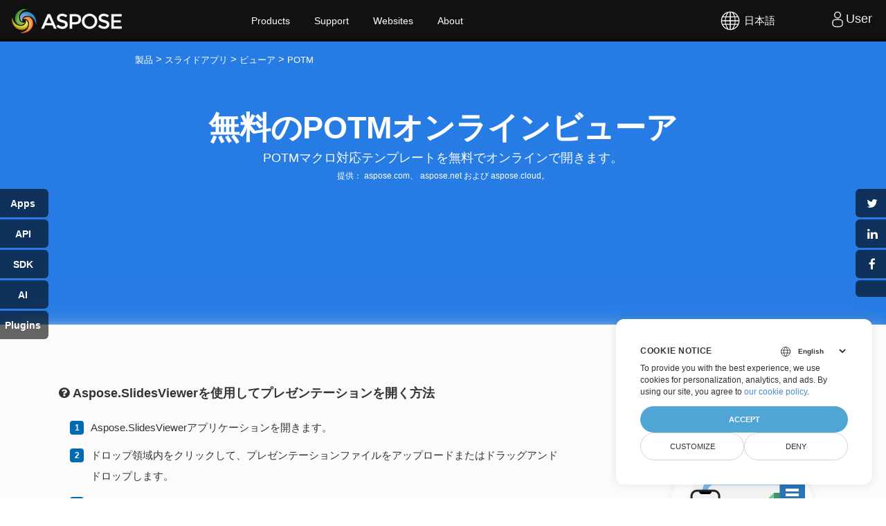

--- FILE ---
content_type: text/html; charset=utf-8
request_url: https://products.aspose.app/slides/ja/viewer/potm
body_size: 274994
content:




<!DOCTYPE html>
<html lang="ja">

<head>
    <script>
        // Define dataLayer and the gtag function.
        window.dataLayer = window.dataLayer || [];
        function gtag() { dataLayer.push(arguments); }
        gtag('set', 'url_passthrough', true);
        gtag('set', 'ads_data_redaction', true);
        gtag('consent', 'default', {
            'ad_storage': 'denied',
            'ad_user_data': 'denied',
            'ad_personalization': 'denied',
            'analytics_storage': 'denied'
        });
        // UET default settings
        window.uetq = window.uetq || [];
        window.uetq.push('consent', 'default', {
            'ad_storage': 'denied'
        });
    </script>

    <!-- Google Tag Manager -->
        <script>(function(w,d,s,l,i){w[l]=w[l]||[];w[l].push({'gtm.start':
                new Date().getTime(),event:'gtm.js'});var f=d.getElementsByTagName(s)[0],
            j=d.createElement(s),dl=l!='dataLayer'?'&l='+l:'';j.async=true;j.src=
            'https://www.googletagmanager.com/gtm.js?id='+i+dl;f.parentNode.insertBefore(j,f);
        })(window,document,'script','dataLayer','GTM-NJMHSH');</script>
    <!-- End Google Tag Manager -->

        <meta name="generator" content="aspose.app"/>
        <meta name="robots" content="index"/>
        <meta name="viewport" content="width=device-width, initial-scale=1.0"/>

    <title>無料のPOTMビューア</title>

        <link rel="canonical" href="https://products.aspose.app/slides/ja/viewer/potm"/>

    <meta http-equiv="content-type" content="text/html; charset=utf-8"/>
    <meta name="description" content="無料のPOTMドキュメントを開きます。"/>
    <link href="/slides/static/img/favicon.ico" rel="shortcut icon" type="image/vnd.microsoft.icon"/>

    <!-- Bootstrap & Font CSS -->
    <link media="all" type="text/css" rel="stylesheet" href="/slides/bundles/basestyles?v=nMLL-ZNEMlGDefeusB_zFYaOCUU" />

    <style>
        @media(max-width:992px){#chartPreview{margin-top:10px}.saveas{margin-bottom:0}}@media(max-width:768px){.hide-on-mobile{visibility:hidden;display:none!important}.col-lg-1,.col-lg-10,.col-lg-11,.col-lg-12,.col-lg-2,.col-lg-3,.col-lg-4,.col-lg-5,.col-lg-6,.col-lg-7,.col-lg-8,.col-lg-9,.col-md-1,.col-md-10,.col-md-11,.col-md-12,.col-md-2,.col-md-3,.col-md-4,.col-md-5,.col-md-6,.col-md-7,.col-md-8,.col-md-9,.col-sm-1,.col-sm-10,.col-sm-11,.col-sm-12,.col-sm-2,.col-sm-3,.col-sm-4,.col-sm-5,.col-sm-6,.col-sm-7,.col-sm-8,.col-sm-9,.col-xs-1,.col-xs-10,.col-xs-11,.col-xs-12,.col-xs-2,.col-xs-3,.col-xs-4,.col-xs-5,.col-xs-6,.col-xs-7,.col-xs-8,.col-xs-9,.content2 .box1 blockquote footer,.content2 .box1 h6{width:100%}.watermark textarea{width:100%;display:block;clear:both;min-width:100%;margin:0 auto 20px}.relatedlinks ul:last-child{margin-left:0!important}.app-product-section.tl .col-md-3,.app-product-section.tl .col-md-9{float:none!important;display:table;margin:0 auto 20px}.app-product-section.tl .col-md-3 img{width:100%}.spacer2{margin-bottom:50px;clear:both;display:block}.con-featureslist .col-md-1.pull-left{clear:both;display:block}.con-featureslist .col-md-12,.con-featureslist .col-md-5{display:block;align-items:center;margin-bottom:0;clear:both;width:100%}.circle-features,.con-featureslist span{float:none;text-align:center!important;margin-bottom:20px;display:block}.con-featureslist .col-md-3{width:45%;max-width:45%;display:inline-block;margin-bottom:20px}.filedrop label,.filesuccess label,.fileupload label{font-size:20px}.col-lg-2{width:95%!important}.asposeptyltdcontent h3{text-align:center;padding:50px 10px 0;width:100%;display:table;margin:0 auto}.asposeptyltdcontent{padding:0 20px 30px;text-align:center}.static_header.header3.filefomatheader .headertext{margin-top:40px!important}.static_header.header3.filefomatheader .headertitle h1{margin-top:50px!important}.static_header.header3 .headertitle h4{width:70%;margin:0 auto;text-align:center;font-weight:400;text-shadow:none;font-size:22px!important;line-height:1.5;margin:25px 0;color:#fafafa}.static_header.header3.filefomatheader .headertitle h1{margin-top:2%!important}.filedrop{margin:30px auto 30px;background-position:center 10px}.GroupDocsApps h4,.asposetools h4{font-weight:400;text-shadow:none;font-size:22px!important;line-height:1.5;margin:25px 0;color:#fafafa}.cardbox{background:#fcfcfc!important;border-radius:0!important;max-width:49%;flex:49%;display:inline-block;padding-top:50px;padding-bottom:50px}.d-flex.d-wrap{display:block!important;z-index:1;padding:0;margin-bottom:50px}.howtolist .howtosection{display:table!important;align-content:center;justify-content:left;margin-top:30px!important}.howtolist .howtosectiongfx{order:1}.howtolist h2{text-align:center}.howtolist .dflex,.howtolist .howtosectiongfx{display:block}.howtolist ul{list-style-type:none;margin:25px 0 0;padding:0}.howtolist ol{padding:0;margin:0}.howtolist li{line-height:26px;text-align:left;width:40%;margin:0 0 20px;padding:0 35px 0 0;display:inline-block;text-indent:30px}.app-product-section li{font-size:18px}.fa.fa-question-circle{display:none}.howtolist li:before{content:counter(howtolistCounter);position:absolute;left:0;top:5px;display:block;background:#006bb0;width:20px;height:20px;color:#fff;text-align:center;line-height:20px;text-indent:0;font-size:12px;font-weight:700;border-radius:4px}}@media(max-width:668px){.pdb-5{padding-bottom:50px}.productfamilypage .productfamily_box .applist{left:0;position:static;opacity:1!important;height:inherit!important;visibility:visible}.productfamilypage .productfamily_box:hover .applist{border:0!important;box-shadow:none!important;padding:15px 0 15px 35px!important}.swiper-button-next,.swiper-button-prev{display:block}.container-fluid.relatedlinks{padding-bottom:100px!important}.swiper-button-next,.swiper-button-prev{width:30px!important;height:20px!important;top:70%!important;outline:0!important}.app-tabs-menu ul{display:flex}.app-tabs-menu ul a{font-size:13px!important}.btn-group.asposeDropdownInner,.btn-group.saveformat{float:left;margin-bottom:20px;margin-top:-10px;width:100%}.add-property,.asposeDropdown,.saveas{margin:0!important;display:block;width:100%}.app-product-section{padding:15px!important}.app-product-section.tl h3,.app-product-section.tl li{text-align:center!important}.app-product-section h3{font-size:36px}.app-product-section li{font-size:16px}.app-product-section ul{list-style-type:none}.app-features-section{padding:50px 0!important}.relatedlinks ul:last-child{margin-left:20px!important}.relatedlinks h5{font-size:13px!important}.app-tabs-menu ul li{text-align:center}.filedrop label{padding:10px}.con-featureslist .col-md-3{width:100%;max-width:100%;display:inline-block}.container-fluid.relatedlinks{background-image:none}.relatedlinks ul{list-style-type:none;float:left;display:table;width:40%;margin:0 0 0 20px!important;padding:0;text-align:left}.con-featureslist ul li{font-size:12px}.pb-5,.pt-5{padding:0 20px}.filedrop,.filesuccess,.fileupload{width:100%;padding-left:20px;padding-right:20px}.groupfields{width:100%;margin:0 auto}.smallspacer,.spacer{display:block}.rawHeaders{width:100%}.GroupDocsApps h1,.asposetools h1{font-size:35px;font-weight:700;color:#fff;margin-top:0}.GroupDocsApps,.asposetools{padding-bottom:0!important}.h2title,.h2title-white{font-size:22px!important}.diagram1 .d1-left UL,.diagram1 .d1-right UL{padding-left:20px}.selectformat{float:left;width:100%;display:block}.selectformat .dropdownmenu{display:block;cursor:pointer;width:100%;margin-bottom:20px}.saveas .savefilebox select.btn,.selectformat .dropdownBtn{padding:20px 15px}.btn-group.asposeDropdownInner,.btn-group.saveformat{margin-top:0}.btn-group.asposeDropdownInner,.btn-group.narrow_btn{margin-top:0}.d-flex-center{display:block!important}.app-product-section.tl .col-md-3,.app-product-section.tl .col-md-9{max-width:100%;flex:none}.d-flex.d-wrap{padding:40px 0 40px!important;margin-bottom:50px;background:#fcfcfc!important;box-shadow:none}.cardbox li,.cardbox p,.cardbox:first-child{margin-bottom:0!important}.cardbox{display:table-cell}.col-md-4.cardbox{display:block!important}em.icofile{left:-10px}.cardbox{max-width:100%;flex:100%;padding-top:0;padding-bottom:0;box-shadow:none}.cardbox:first-child{margin-bottom:20px}.howtolist ul{width:100%}.app-features-section p{padding:0 20px}.howtolist .howtosection{padding:0 25px}.howtolist li{line-height:26px;text-align:center;width:100%;margin:0 0 20px;padding:0;display:inline-block;text-indent:0}.howtolist li:before{position:static;text-align:center;clear:both;margin:0 auto 15px}.selectformat i{position:absolute;right:18px}.selectformat .dropdownmenu ul li ul{position:static;left:0;top:0;padding:0;margin:0;width:100%;max-width:100%}.dropdownmenu-content,.selectformat .dropdownmenu ul{min-width:100%!important;max-width:100%!important;width:100%!important}.selectformat .dropdownmenu ul li{padding:10px 20px}.selectformat .dropdownmenu ul li:after{content:'\f107'}#searchMenuText{width:100%;max-width:100%}.selectext{display:none!important}.add-property em,.asposeDropdown em,.saveas em{font-size:20px;font-style:normal;margin:0 0 15px;color:#fff;display:block}.saveas .savefilebox,.selectformat{display:block;width:100%}}@media(max-width:640px){.groupfields input{width:100%!important;margin:0 auto}}@media(max-width:868px){.convertypes{text-align:left!important;padding-left:15px;padding-right:15px}.convertypes li{width:33.33%}}@media(max-width:668px){.convertypes{text-align:center!important;padding-left:15px;padding-right:15px}.convertypes li{width:100%}.product_listapp li{width:47%}}@media(max-width:860px){.feedback-form textarea{width:330px}}@media(max-width:668px){.convertypes ul li,.convertypes ul.onebox li,.convertypes ul.threebox li,.convertypes ul.twobox li{width:100%!important;min-width:100%;max-width:100%}}@media screen and (max-width:800px){.otherapps-panel-collapse{max-height:none}.otherapps-panel-expand{display:none}.otherapps-panel-restore{display:none}}@media screen and (max-width:800px){.share-button{width:125px;height:25px;transform:translateX(100px);border-radius:4px 0 0 4px;font-size:10px;padding:0 0 0 25px}.share-button::after{width:25px;height:25px;font-size:14px;text-shadow:0 0 3px rgba(0,0,0,.1)}.share-button.share-button__facebook{top:70px}.share-button.share-button__twitter{top:100px}.share-button.share-button__linkedin{top:130px}.share-button.share-button__otherapp{top:160px}.share-button.share-button__pdfotherapp{top:160px}.share-button.share-button__htmlotherapp{top:160px}.share-button.share-button__pageotherapp{top:160px}.share-button.share-button__cloud{top:190px}.share-button.share-button__feedback{top:220px}.share-button.share-button__bookmark{top:250px}div#otherapps-panel{width:150px}div#otherapps-panel>a.otherapps-panel__button{display:block;width:150px;height:25px;margin:0 0 3px 0;background-size:12%;opacity:.6;border-radius:0 4px 4px 0;transform:translateX(-125px);padding:0 0 0 10px}.filedrop{margin-left:auto;margin-right:auto;max-width:305px;padding-left:20px;padding-right:20px}}@media (max-width:550px){.collage-b{grid-gap:10px 10px;height:270px;width:270px;margin:40px auto}}
    </style>

    <!-- Common CSS -->
        <meta http-equiv="Cache-Control" content="no-cache, no-store, must-revalidate"/>
        <meta http-equiv="Pragma" content="no-cache"/>
        <meta http-equiv="Expires" content="0"/>

    



<script type="application/ld+json">
{
  "@context": "https://schema.org",
  "@type": "FAQPage",
  "mainEntity": [
    {
      "@type": "Question",
      "name": "PowerPoint\u306A\u3057\u3067POTM\u30D7\u30EC\u30BC\u30F3\u30C6\u30FC\u30B7\u30E7\u30F3\u3092\u30AA\u30F3\u30E9\u30A4\u30F3\u3067\u958B\u304F\u65B9\u6CD5\u306F\uFF1F",
      "acceptedAnswer": {
        "@type": "Answer",
        "text": "POTM Presentation Viewer\u3092\u4F7F\u7528\u3059\u308B\u3068\u3001Windows\u3001MacOS\u3001Android\u306A\u3069\u306E\u4EFB\u610F\u306E\u30C7\u30D0\u30A4\u30B9\u304A\u3088\u3073OS\u304B\u3089\u30AA\u30F3\u30E9\u30A4\u30F3\u3067\u958B\u3044\u3066\u8868\u793A\u3067\u304D\u307E\u3059\u3002"
      }
    },
    {
      "@type": "Question",
      "name": "POTM PowerPoint\u3092\u30AA\u30F3\u30E9\u30A4\u30F3\u3067\u958B\u304F\u3053\u3068\u306F\u3067\u304D\u307E\u3059\u304B\uFF1F",
      "acceptedAnswer": {
        "@type": "Answer",
        "text": "\u306F\u3044\u3001POTM Viewer\u30A2\u30D7\u30EA\u3092\u4F7F\u7528\u3059\u308B\u3068\u3001\u4EFB\u610F\u306EPowerPoint\u5F62\u5F0F\u3092\u30AA\u30F3\u30E9\u30A4\u30F3\u3067\u958B\u304F\u3053\u3068\u304C\u3067\u304D\u307E\u3059\u3002"
      }
    },
    {
      "@type": "Question",
      "name": "\u30AA\u30F3\u30E9\u30A4\u30F3POTM\u30D3\u30E5\u30FC\u30A2\u3067\u5229\u7528\u3067\u304D\u308B\u64CD\u4F5C\u306F\u3069\u308C\u3067\u3059\u304B\uFF1F",
      "acceptedAnswer": {
        "@type": "Answer",
        "text": "\u30D5\u30EB\u30B9\u30AF\u30EA\u30FC\u30F3\u30E2\u30FC\u30C9\u3001\u30B9\u30E9\u30A4\u30C9\u306E\u6982\u8981\u3001\u81EA\u52D5\u518D\u751F\u30BF\u30A4\u30DE\u30FC\u306A\u3069\u306E\u30AA\u30D7\u30B7\u30E7\u30F3\u306F\u3001POTM\u30D7\u30EC\u30BC\u30F3\u30C6\u30FC\u30B7\u30E7\u30F3\u30D3\u30E5\u30FC\u30A2\u30A2\u30D7\u30EA\u3067\u5229\u7528\u3067\u304D\u307E\u3059\u3002"
      }
    },
    {
      "@type": "Question",
      "name": "POTM\u30D7\u30EC\u30BC\u30F3\u30C6\u30FC\u30B7\u30E7\u30F3\u30D3\u30E5\u30FC\u30A2\u306F\u4F7F\u3044\u3084\u3059\u3044\u3067\u3059\u304B\uFF1F",
      "acceptedAnswer": {
        "@type": "Answer",
        "text": "\u3053\u306E\u30A2\u30D7\u30EA\u306F\u6570\u30B9\u30C6\u30C3\u30D7\u306E\u30A2\u30D7\u30EA\u3067\u3059\u3002POTM\u30D7\u30EC\u30BC\u30F3\u30C6\u30FC\u30B7\u30E7\u30F3\u30D5\u30A1\u30A4\u30EB\u3092\u30C9\u30ED\u30C3\u30D7\u3057\u3066\u8868\u793A\u3057\u3001\u30D5\u30EB\u30B9\u30AF\u30EA\u30FC\u30F3\u30E2\u30FC\u30C9\u306B\u5207\u308A\u66FF\u3048\u3001\u81EA\u52D5\u518D\u751F\u30BF\u30A4\u30DE\u30FC\u3092\u9078\u629E\u3057\u3066\u3001\u30B9\u30E9\u30A4\u30C9\u30B7\u30E7\u30FC\u3092\u304A\u697D\u3057\u307F\u304F\u3060\u3055\u3044\u3002"
      }
    },
    {
      "@type": "Question",
      "name": "\u30A2\u30C3\u30D7\u30ED\u30FC\u30C9\u3059\u308B\u30D5\u30A1\u30A4\u30EB\u306B\u5236\u9650\u306F\u3042\u308A\u307E\u3059\u304B\uFF1F",
      "acceptedAnswer": {
        "@type": "Answer",
        "text": "\u5358\u4E00\u306E\u30D7\u30EC\u30BC\u30F3\u30C6\u30FC\u30B7\u30E7\u30F3\u306E\u5834\u5408\u3001\u6700\u5927\u30D5\u30A1\u30A4\u30EB\u30B5\u30A4\u30BA\u306F35 MB\u3001\u30B9\u30E9\u30A4\u30C9\u306E\u6700\u5927\u6570\u306F50\u3067\u3059\u003Ca target=\\\u0022_blank\\\u0022 href=\\\u0022https://products.aspose.app/slides/splitter\\\u0022\u003E\u300235MB\u3092\u8D85\u3048\u308B\u30D7\u30EC\u30BC\u30F3\u30C6\u30FC\u30B7\u30E7\u30F3\u307E\u305F\u306F50\u3092\u8D85\u3048\u308B\u30B9\u30E9\u30A4\u30C9\u3092\u8868\u793A\u3059\u308B\u5FC5\u8981\u304C\u3042\u308B\u5834\u5408\u306F\u3001Aspose PowerPointSplitter\u003C/a\u003E\u3092\u4F7F\u7528\u3057\u3066\u30B9\u30E9\u30A4\u30C9\u3092\u5206\u5272\u3059\u308B\u3053\u3068\u3092\u304A\u52E7\u3081\u3057\u307E\u3059\u3002\u8907\u6570\u306E\u30D7\u30EC\u30BC\u30F3\u30C6\u30FC\u30B7\u30E7\u30F3\u3002\u6B21\u306B\u3001\u53D6\u5F97\u3057\u305F\u30D7\u30EC\u30BC\u30F3\u30C6\u30FC\u30B7\u30E7\u30F3\u3092\u500B\u5225\u306B\u30ED\u30FC\u30C9\u307E\u305F\u306F\u958B\u304F\u3053\u3068\u304C\u3067\u304D\u307E\u3059\u3002"
      }
    }
  ]
}</script>


<script type="application/ld+json">
{
  "@context": "https://schema.org",
  "@type": "Organization",
  "name": "Aspsoe Pty Ltd",
  "url": "https://www.aspose.com",
  "logo": "https://cms.admin.containerize.com/templates/aspose/apple-touch-icon.png"
}</script>

    <script type="application/ld+json">
        {
          "@context": "https://schema.org",
          "@type": "WebSite",
          "url": "https://www.aspose.com/",
          "sameAs":["https://search.aspose.com","https://docs.aspose.com","https://blog.aspose.com","https://forum.aspose.com","https://products-joomla.aspose.com","https://company.aspose.com","https://purchase.aspose.com","https://apireference.aspose.com"],
          "potentialAction": {
            "@type": "SearchAction",
            "target": {
              "@type": "EntryPoint",
              "urlTemplate": "https://search.aspose.com/search/?q={search_term_string}"
            },
            "query-input": "required name=search_term_string"
          }
        }
    </script>




<script type="application/ld+json">
{
  "@context": "https://schema.org",
  "@type": "HowTo",
  "totalTime": "PT1M",
  "name": "Aspose.SlidesViewer\u3092\u4F7F\u7528\u3057\u3066\u30D7\u30EC\u30BC\u30F3\u30C6\u30FC\u30B7\u30E7\u30F3\u3092\u958B\u304F\u65B9\u6CD5",
  "description": "\u7121\u6599\u306EPOTM\u30C9\u30AD\u30E5\u30E1\u30F3\u30C8\u3092\u958B\u304D\u307E\u3059\u3002",
  "url": "https://products.aspose.app/slides/ja/viewer/potm",
  "estimatedCost": {
    "@type": "MonetaryAmount",
    "currency": "USD",
    "value": "0"
  },
  "image": {
    "@type": "ImageObject",
    "url": "https://products.aspose.app/slides/static/img/aspose-slides-app.png",
    "height": "535",
    "width": "924"
  },
  "tool": {
    "@type": "HowToTool",
    "name": "Chrome, Firefox, Safari"
  },
  "supply": {
    "@type": "HowToSupply",
    "name": "potm files"
  },
  "step": [
    {
      "@type": "HowToStep",
      "text": "Aspose.SlidesViewer\u30A2\u30D7\u30EA\u30B1\u30FC\u30B7\u30E7\u30F3\u3092\u958B\u304D\u307E\u3059\u3002",
      "name": "STEP #1",
      "url": "https://products.aspose.app/slides/ja/viewer/potm",
      "image": {
        "@type": "ImageObject",
        "url": "https://products.aspose.app/slides/static/img/aspose-slides-app.png",
        "height": "535",
        "width": "924"
      }
    },
    {
      "@type": "HowToStep",
      "text": "\u30C9\u30ED\u30C3\u30D7\u9818\u57DF\u5185\u3092\u30AF\u30EA\u30C3\u30AF\u3057\u3066\u3001\u30D7\u30EC\u30BC\u30F3\u30C6\u30FC\u30B7\u30E7\u30F3\u30D5\u30A1\u30A4\u30EB\u3092\u30A2\u30C3\u30D7\u30ED\u30FC\u30C9\u307E\u305F\u306F\u30C9\u30E9\u30C3\u30B0\u30A2\u30F3\u30C9\u30C9\u30ED\u30C3\u30D7\u3057\u307E\u3059\u3002",
      "name": "STEP #2",
      "url": "https://products.aspose.app/slides/ja/viewer/potm",
      "image": {
        "@type": "ImageObject",
        "url": "https://products.aspose.app/slides/static/img/aspose-slides-app.png",
        "height": "535",
        "width": "924"
      }
    },
    {
      "@type": "HowToStep",
      "text": "\u30D7\u30EC\u30BC\u30F3\u30C6\u30FC\u30B7\u30E7\u30F3\u30D3\u30E5\u30FC\u30A2\u306B\u81EA\u52D5\u7684\u306B\u30EA\u30C0\u30A4\u30EC\u30AF\u30C8\u3055\u308C\u307E\u3059\u3002",
      "name": "STEP #3",
      "url": "https://products.aspose.app/slides/ja/viewer/potm",
      "image": {
        "@type": "ImageObject",
        "url": "https://products.aspose.app/slides/static/img/aspose-slides-app.png",
        "height": "535",
        "width": "924"
      }
    },
    {
      "@type": "HowToStep",
      "text": "\u3053\u308C\u3067\u3001\u30BA\u30FC\u30E0\u30A4\u30F3\u3001\u30BA\u30FC\u30E0\u30A2\u30A6\u30C8\u3001\u30DA\u30FC\u30B8\u30CA\u30D3\u30B2\u30FC\u30B7\u30E7\u30F3\u3001\u5168\u753B\u9762\u30E2\u30FC\u30C9\u3001\u30B9\u30E9\u30A4\u30C9\u30B7\u30E7\u30FC\u30E2\u30FC\u30C9\u306A\u3069\u3092\u4F7F\u7528\u3057\u3066\u3001\u30D7\u30EC\u30BC\u30F3\u30C6\u30FC\u30B7\u30E7\u30F3\u3092\u8868\u793A\u3067\u304D\u307E\u3059\u3002",
      "name": "STEP #4",
      "url": "https://products.aspose.app/slides/ja/viewer/potm",
      "image": {
        "@type": "ImageObject",
        "url": "https://products.aspose.app/slides/static/img/aspose-slides-app.png",
        "height": "535",
        "width": "924"
      }
    },
    {
      "@type": "HowToStep",
      "text": "PowerPoint\u3001\u753B\u50CF\u3001HTML\u307E\u305F\u306F\u305D\u306E\u4ED6\u306E\u5F62\u5F0F\u3067\u30D5\u30A1\u30A4\u30EB\u3092\u30C0\u30A6\u30F3\u30ED\u30FC\u30C9\u3057\u307E\u3059\u3002",
      "name": "STEP #5",
      "url": "https://products.aspose.app/slides/ja/viewer/potm",
      "image": {
        "@type": "ImageObject",
        "url": "https://products.aspose.app/slides/static/img/aspose-slides-app.png",
        "height": "535",
        "width": "924"
      }
    },
    {
      "@type": "HowToStep",
      "text": "\u7D50\u679C\u306E\u30D5\u30A1\u30A4\u30EB\u306F24\u6642\u9593\u5F8C\u306B\u30B5\u30FC\u30D0\u30FC\u304B\u3089\u524A\u9664\u3055\u308C\u3001\u30C0\u30A6\u30F3\u30ED\u30FC\u30C9\u30EA\u30F3\u30AF\u306F\u3053\u306E\u6642\u9593\u304C\u7D4C\u904E\u3059\u308B\u3068\u6A5F\u80FD\u3057\u306A\u304F\u306A\u308B\u3053\u3068\u306B\u6CE8\u610F\u3057\u3066\u304F\u3060\u3055\u3044\u3002",
      "name": "STEP #6",
      "url": "https://products.aspose.app/slides/ja/viewer/potm",
      "image": {
        "@type": "ImageObject",
        "url": "https://products.aspose.app/slides/static/img/aspose-slides-app.png",
        "height": "535",
        "width": "924"
      }
    }
  ]
}
</script>

<script type="application/ld+json">
{
  "@context": "https://schema.org",
  "@type": "BreadcrumbList",
  "itemListElement": [
    {
      "@type": "ListItem",
      "position": 1,
      "name": "\u88FD\u54C1",
      "item": "https://products.aspose.app/"
    },
    {
      "@type": "ListItem",
      "position": 2,
      "name": "\u30B9\u30E9\u30A4\u30C9\u30A2\u30D7\u30EA",
      "item": "https://products.aspose.app/slides/"
    },
    {
      "@type": "ListItem",
      "position": 3,
      "name": "\u30D3\u30E5\u30FC\u30A2",
      "item": "https://products.aspose.app/slides/ja/viewer/"
    },
    {
      "@type": "ListItem",
      "position": 4,
      "name": "POTM",
      "item": "https://products.aspose.app/slides/ja/viewer/potm/"
    }
  ]
}</script>



<script type="application/ld+json">
{
  "@context": "https://schema.org",
  "@type": "Article",
  "headline": "\u7121\u6599\u306EPOTM\u30D3\u30E5\u30FC\u30A2",
  "description": "\u7121\u6599\u306EPOTM\u30C9\u30AD\u30E5\u30E1\u30F3\u30C8\u3092\u958B\u304D\u307E\u3059\u3002",
  "datePublished": "2021-01-01",
  "author": {
    "@type": "Organization",
    "name": "Aspose Pty Ltd"
  },
  "image": {
    "@type": "ImageObject",
    "url": "https://www.aspose.cloud/templates/aspose/img/products/slides/aspose_slides-for-net.svg"
  },
  "publisher": {
    "@type": "Organization",
    "name": "Aspose Pty Ltd",
    "logo": {
      "@type": "ImageObject",
      "url": "https://about.aspose.com/templates/aspose/img/svg/aspose-logo.svg"
    }
  },
  "mainEntityOfPage": "https://products.aspose.com/slides"
}</script>


<script type="application/ld+json">
{
  "@context": "https://schema.org",
  "@type": "SoftwareApplication",
  "name": "Aspose.Slides Viewer",
  "description": "\u7121\u6599\u306EPOTM\u30C9\u30AD\u30E5\u30E1\u30F3\u30C8\u3092\u958B\u304D\u307E\u3059\u3002",
  "aggregateRating": {
    "@type": "AggregateRating",
    "ratingValue": "4.9",
    "ratingCount": "251823"
  },
  "applicationCategory": [
    "Windows",
    "Linux",
    "macOS"
  ],
  "offers": {
    "@type": "Offer",
    "price": "0",
    "priceCurrency": "USD"
  },
  "author": {
    "@type": "Organization",
    "name": "Aspose Pty Ltd"
  },
  "url": "https://products.aspose.app/slides/ja/viewer/potm",
  "applicationSubCategory": "Viewer",
  "applicationSuite": "Aspose.Slides",
  "operatingSystem": [
    "Windows",
    "Linux",
    "macOS"
  ]
}</script>





</head>

<body>

    <script src="https://www.consentise.com/v1.2/consent-min.js" data-cookiedomain=".aspose.app" data-privacy-policy-url="https://about.aspose.app/legal/tos/" data-preferred-color="#4FA5D3" data-default-language="en" defer>
    </script>


<!-- Google Tag Manager (noscript) -->
<noscript>
    <iframe src="https://www.googletagmanager.com/ns.html?id=GTM-NJMHSH" height="0" width="0" style="display:none;visibility:hidden"></iframe>
</noscript>
<!-- End Google Tag Manager (noscript) -->

<noscript>We're sorry AsposeApp doesn't work properly without JavaScript enabled. </noscript>
<div id="DynabicMenuInnerDiv">
    <div class="topheader">
        <div class="topsection topsection-panel">
            <button type="button" class="togglebtn" id="mobile-button">
                <span class="sr-only">Toggle navigation</span> <span class="icon-bar"></span> <span class="icon-bar"></span> <span class="icon-bar"></span>
            </button>
            <div class="venturelogo">
                <a rel="nofollow" href="https://www.aspose.app" style="color: transparent;">Aspose</a>
            </div>
            <div class="userlogstatus">
                <div id="DynabicMenuUserControls">
                            


<div class="userloginbox desklink">
    <ul class="loginanchor" id="loginanchor">
        <li>
            <a class="userlogin" href="#">
                <img alt="Search" height="24" src="https://cms.admin.containerize.com/templates/aspose/App_Themes/V3/images/user-ico.svg" width="24"/><span class="font-0">User</span>
            </a>
            <ul>
                <li>
                    <a class="topurlink moblink" href="https://products.aspose.app/slides/login?redirectUri=https://products.aspose.app/slides/ja/viewer/potm" rel="nofollow">
                        <div>Login</div>
                    </a>
                </li>
            </ul>
        </li>
    </ul>
</div>
<div id="languageControl"></div>
                </div>
                
    <div id="languageControl" style="position: fixed;">
        <div class="language" style="line-height: 60px;">
            <button type="button" onclick="openLng()" class="lngTopBtn">
                <div class="language-icon">
                    <svg viewBox="0 0 24 24" xmlns="http://www.w3.org/2000/svg" fill="currentColor">
                        <path d="M12 4C16.4183 4 20 7.58172 20 12C20 16.4183 16.4183 20 12 20C7.58172 20 4 16.4183 4 12C4 7.58172 7.58172 4 12 4ZM11.619 15.428L8.57155 15.4289C8.9774 16.7012 9.60471 17.924 10.4358 19.0678C10.8198 19.1532 11.2151 19.2073 11.6191 19.2282L11.619 15.428ZM15.4284 15.4289L12.38 15.428L12.3809 19.2282C12.7849 19.2073 13.1802 19.1532 13.5641 19.0687C14.3953 17.924 15.0226 16.7012 15.4284 15.4289ZM18.3762 15.4285L16.0984 15.4284C15.7811 16.5746 15.31 17.6754 14.703 18.7169C16.2768 18.0829 17.5774 16.9109 18.3762 15.4285ZM7.90159 15.4284L5.62381 15.4285C6.42258 16.9109 7.72324 18.0829 9.29827 18.717C8.69002 17.6754 8.21891 16.5746 7.90159 15.4284ZM7.4355 12.3803L4.77175 12.3809C4.81342 13.1846 4.98617 13.9535 5.26904 14.6669L7.71488 14.6666C7.55555 13.9205 7.46086 13.1572 7.4355 12.3803ZM15.9653 12.3808L12.38 12.38V14.666L15.6434 14.6671C15.8277 13.9178 15.9362 13.1537 15.9653 12.3808ZM19.2282 12.3809L16.5645 12.3803C16.5391 13.1572 16.4444 13.9205 16.2851 14.6666L18.731 14.6669C19.0138 13.9535 19.1866 13.1846 19.2282 12.3809ZM11.619 12.38L8.03469 12.3808C8.06384 13.1537 8.17229 13.9178 8.35656 14.6671L11.619 14.666V12.38ZM7.78068 8.95226L5.43294 8.95224C5.05284 9.76985 4.82095 10.6703 4.77175 11.6191L7.4329 11.6194C7.45634 10.71 7.57476 9.81899 7.78068 8.95226ZM15.5678 8.95239L12.38 8.952V11.619H15.968L15.9673 11.5875C15.9382 10.6945 15.8033 9.81313 15.5678 8.95239ZM18.5671 8.95224L16.2193 8.95226C16.4252 9.81899 16.5437 10.71 16.5671 11.6194L19.2282 11.6191C19.1791 10.6703 18.9472 9.76985 18.5671 8.95224ZM11.619 8.952L8.43217 8.95239C8.16446 9.93108 8.02667 10.9364 8.02667 11.9553L8.031 11.619H11.619V8.952ZM9.22964 5.31048L9.02453 5.39982C7.70745 5.99451 6.60023 6.97185 5.84458 8.19011L7.98594 8.19044C8.28727 7.19147 8.70587 6.2283 9.22964 5.31048ZM12.3809 4.77175L12.38 8.19L15.3312 8.18991C14.9387 7.06132 14.371 5.97399 13.6406 4.949C13.2322 4.85405 12.8116 4.79408 12.3809 4.77175ZM14.7693 5.31058L14.9321 5.60148C15.3809 6.43124 15.7444 7.2965 16.0141 8.19044L18.1554 8.19011C17.3607 6.9088 16.177 5.89399 14.7693 5.31058ZM10.5701 4.90311L10.3594 4.949C9.629 5.97399 9.06128 7.06132 8.66884 8.18991L11.619 8.19L11.6191 4.77175C11.262 4.79027 10.9117 4.83467 10.5701 4.90311Z"></path>
                    </svg>
                </div>
                <span class="lang-description">
                    日本語 
                </span>
                <span class="lang-id">
                    JA 
                </span>
            </button>
        </div>
    </div>
    <div>
        <div id="lngPanel" class="alertPanel hidden">
            <div class="alertBackground" onclick="openLng()"></div>
            <div class="lngPanel">
                <div class="lngPanelInfo">
                    <div class="lngHeader">Select language</div>
                    <ul class="lngUlList">
                            <li class="lngliList">
                                <a class="lngLinkBlock lngLink" href="/slides/af/viewer/potm">Afrikaans</a>
                            </li>
                            <li class="lngliList">
                                <a class="lngLinkBlock lngLink" href="/slides/am/viewer/potm">አማርኛ</a>
                            </li>
                            <li class="lngliList">
                                <a class="lngLinkBlock lngLink" href="/slides/ar/viewer/potm">العربية</a>
                            </li>
                            <li class="lngliList">
                                <a class="lngLinkBlock lngLink" href="/slides/be/viewer/potm">Беларускі</a>
                            </li>
                            <li class="lngliList">
                                <a class="lngLinkBlock lngLink" href="/slides/bg/viewer/potm">Български</a>
                            </li>
                            <li class="lngliList">
                                <a class="lngLinkBlock lngLink" href="/slides/ca/viewer/potm">Català</a>
                            </li>
                            <li class="lngliList">
                                <a class="lngLinkBlock lngLink" href="/slides/co/viewer/potm">Corsu</a>
                            </li>
                            <li class="lngliList">
                                <a class="lngLinkBlock lngLink" href="/slides/cs/viewer/potm">Čeština</a>
                            </li>
                            <li class="lngliList">
                                <a class="lngLinkBlock lngLink" href="/slides/cy/viewer/potm">Cymraeg</a>
                            </li>
                            <li class="lngliList">
                                <a class="lngLinkBlock lngLink" href="/slides/da/viewer/potm">Dansk</a>
                            </li>
                            <li class="lngliList">
                                <a class="lngLinkBlock lngLink" href="/slides/de/viewer/potm">Deutsch</a>
                            </li>
                            <li class="lngliList">
                                <a class="lngLinkBlock lngLink" href="/slides/el/viewer/potm">Ελληνικά</a>
                            </li>
                            <li class="lngliList">
                                <a class="lngLinkBlock lngLink" href="/slides/viewer/potm">English</a>
                            </li>
                            <li class="lngliList">
                                <a class="lngLinkBlock lngLink" href="/slides/es/viewer/potm">Español</a>
                            </li>
                            <li class="lngliList">
                                <a class="lngLinkBlock lngLink" href="/slides/et/viewer/potm">Eestlane</a>
                            </li>
                            <li class="lngliList">
                                <a class="lngLinkBlock lngLink" href="/slides/fa/viewer/potm">فارسی</a>
                            </li>
                            <li class="lngliList">
                                <a class="lngLinkBlock lngLink" href="/slides/fi/viewer/potm">Suomalainen</a>
                            </li>
                            <li class="lngliList">
                                <a class="lngLinkBlock lngLink" href="/slides/fr/viewer/potm">Français</a>
                            </li>
                            <li class="lngliList">
                                <a class="lngLinkBlock lngLink" href="/slides/ga/viewer/potm">Gaeilge</a>
                            </li>
                            <li class="lngliList">
                                <a class="lngLinkBlock lngLink" href="/slides/hi/viewer/potm">हिंदी</a>
                            </li>
                            <li class="lngliList">
                                <a class="lngLinkBlock lngLink" href="/slides/hr/viewer/potm">Hrvatski</a>
                            </li>
                            <li class="lngliList">
                                <a class="lngLinkBlock lngLink" href="/slides/ht/viewer/potm">Ayisyen</a>
                            </li>
                            <li class="lngliList">
                                <a class="lngLinkBlock lngLink" href="/slides/hu/viewer/potm">Magyar</a>
                            </li>
                            <li class="lngliList">
                                <a class="lngLinkBlock lngLink" href="/slides/hy/viewer/potm">Հայերեն</a>
                            </li>
                            <li class="lngliList">
                                <a class="lngLinkBlock lngLink" href="/slides/id/viewer/potm">Bahasa Indonesia</a>
                            </li>
                            <li class="lngliList">
                                <a class="lngLinkBlock lngLink" href="/slides/is/viewer/potm">Íslenska</a>
                            </li>
                            <li class="lngliList">
                                <a class="lngLinkBlock lngLink" href="/slides/it/viewer/potm">Italiano</a>
                            </li>
                            <li class="lngliList">
                                <a class="lngLinkBlock lngLink" href="/slides/iw/viewer/potm">עִברִית</a>
                            </li>
                            <li class="lngliList">
                                <a class="lngLinkBlock lngLink" href="/slides/ja/viewer/potm">日本語</a>
                                    <div class="lngMarker">
                                        <div style="width: 24px; height: 24px;">
                                            <svg xmlns="http://www.w3.org/2000/svg" viewBox="0 0 24 24" fill="0"><path d="M9.143 16.2L20.571 5 22 6.4 9.143 19 2 12l1.429-1.4z"></path></svg>
                                        </div>
                                    </div>
                            </li>
                            <li class="lngliList">
                                <a class="lngLinkBlock lngLink" href="/slides/jv/viewer/potm">Wong jawa</a>
                            </li>
                            <li class="lngliList">
                                <a class="lngLinkBlock lngLink" href="/slides/ka/viewer/potm">ქართველი</a>
                            </li>
                            <li class="lngliList">
                                <a class="lngLinkBlock lngLink" href="/slides/kk/viewer/potm">Қазақ</a>
                            </li>
                            <li class="lngliList">
                                <a class="lngLinkBlock lngLink" href="/slides/ko/viewer/potm">한국어</a>
                            </li>
                            <li class="lngliList">
                                <a class="lngLinkBlock lngLink" href="/slides/ku/viewer/potm">Kurdî</a>
                            </li>
                            <li class="lngliList">
                                <a class="lngLinkBlock lngLink" href="/slides/lt/viewer/potm">Lietuvis</a>
                            </li>
                            <li class="lngliList">
                                <a class="lngLinkBlock lngLink" href="/slides/lv/viewer/potm">Latvietis</a>
                            </li>
                            <li class="lngliList">
                                <a class="lngLinkBlock lngLink" href="/slides/ms/viewer/potm">Bahasa Melayu</a>
                            </li>
                            <li class="lngliList">
                                <a class="lngLinkBlock lngLink" href="/slides/nl/viewer/potm">Nederlands</a>
                            </li>
                            <li class="lngliList">
                                <a class="lngLinkBlock lngLink" href="/slides/no/viewer/potm">Norsk</a>
                            </li>
                            <li class="lngliList">
                                <a class="lngLinkBlock lngLink" href="/slides/pl/viewer/potm">Polski</a>
                            </li>
                            <li class="lngliList">
                                <a class="lngLinkBlock lngLink" href="/slides/pt/viewer/potm">Português</a>
                            </li>
                            <li class="lngliList">
                                <a class="lngLinkBlock lngLink" href="/slides/ro/viewer/potm">Română</a>
                            </li>
                            <li class="lngliList">
                                <a class="lngLinkBlock lngLink" href="/slides/ru/viewer/potm">Русский</a>
                            </li>
                            <li class="lngliList">
                                <a class="lngLinkBlock lngLink" href="/slides/sk/viewer/potm">Slovák</a>
                            </li>
                            <li class="lngliList">
                                <a class="lngLinkBlock lngLink" href="/slides/sl/viewer/potm">Slovenščina</a>
                            </li>
                            <li class="lngliList">
                                <a class="lngLinkBlock lngLink" href="/slides/sv/viewer/potm">Svenska</a>
                            </li>
                            <li class="lngliList">
                                <a class="lngLinkBlock lngLink" href="/slides/th/viewer/potm">ไทย</a>
                            </li>
                            <li class="lngliList">
                                <a class="lngLinkBlock lngLink" href="/slides/tr/viewer/potm">Türkçe</a>
                            </li>
                            <li class="lngliList">
                                <a class="lngLinkBlock lngLink" href="/slides/uk/viewer/potm">Український</a>
                            </li>
                            <li class="lngliList">
                                <a class="lngLinkBlock lngLink" href="/slides/vi/viewer/potm">TiếngViệt</a>
                            </li>
                            <li class="lngliList">
                                <a class="lngLinkBlock lngLink" href="/slides/zh/viewer/potm">中文 (简体)</a>
                            </li>
                            <li class="lngliList">
                                <a class="lngLinkBlock lngLink" href="/slides/zh-hant/viewer/potm">中文 (繁體)</a>
                            </li>
                    </ul>
                </div>
                <div class="lngCrossBlock lngCrossSize lngCrossStyle" onclick="openLng()">
                    <svg xmlns="http://www.w3.org/2000/svg" viewBox="0 0 12 12">
                        <path d="M6.692 6L10.5 9.808l-.692.692L6 6.692 2.192 10.5 1.5 9.808 5.308 6 1.5 2.192l.692-.692L6 5.308 9.808 1.5l.692.692z"></path>
                    </svg>
                </div>
            </div>
        </div>
    </div>

            </div>
            <div class="menuitems">
<ul class="topheadermenus twocolmenu">
<!--li><a rel="nofollow" href="https://www.aspose.app/">Home</a></li-->
<li>
<a class="mobileanchor" href="https://products.aspose.app" rel="nofollow">Products</a>
<ul>
<div class="productmenubox">
<a href="https://products.aspose.app/total" rel="nofollow">
    <em>
        Aspose.Total
        <b>
            Product
            Solution
        </b>
    </em>
</a>
<a href="https://products.aspose.app/words" rel="nofollow">
    <em>
        Aspose.Words
        <b>
            Product
            Solution
        </b>
    </em>
</a>
<a href="https://products.aspose.app/pdf" rel="nofollow">
    <em>
        Aspose.PDF
        <b>
            Product
            Solution
        </b>
    </em>
</a>
<a href="https://products.aspose.app/cells" rel="nofollow">
    <em>
        Aspose.Cells
        <b>
            Product
            Solution
        </b>
    </em>
</a>
<a href="https://products.aspose.app/email" rel="nofollow">
    <em>
        Aspose.Email
        <b>
            Product
            Solution
        </b>
    </em>
</a>
<a href="https://products.aspose.app/slides" rel="nofollow">
    <em>
        Aspose.Slides
        <b>
            Product
            Solution
        </b>
    </em>
</a>
<a href="https://products.aspose.app/imaging" rel="nofollow">
    <em>
        Aspose.Imaging
        <b>
            Product
            Solution
        </b>
    </em>
</a>
<a href="https://products.aspose.app/barcode" rel="nofollow">
    <em>
        Aspose.BarCode
        <b>
            Product
            Solution
        </b>
    </em>
</a>
<a href="https://products.aspose.app/diagram" rel="nofollow">
    <em>
        Aspose.Diagram
        <b>
            Product
            Solution
        </b>
    </em>
</a>
<a href="https://products.aspose.app/tasks" rel="nofollow">
    <em>
        Aspose.Tasks
        <b>
            Product
            Solution
        </b>
    </em>
</a>
<a href="https://products.aspose.app/ocr" rel="nofollow">
    <em>
        Aspose.OCR
        <b>
            Product
            Solution
        </b>
    </em>
</a>
<a href="https://products.aspose.app/note" rel="nofollow">
    <em>
        Aspose.Note
        <b>
            Product
            Solution
        </b>
    </em>
</a>
<a href="https://products.aspose.app/cad" rel="nofollow">
    <em>
        Aspose.CAD
        <b>
            Product
            Solution
        </b>
    </em>
</a>
<a href="https://products.aspose.app/3d" rel="nofollow">
    <em>
        Aspose.3D
        <b>
            Product
            Solution
        </b>
    </em>
</a>
<a href="https://products.aspose.app/html" rel="nofollow">
    <em>
        Aspose.HTML
        <b>
            Product
            Solution
        </b>
    </em>
</a>
<a href="https://products.aspose.app/gis" rel="nofollow">
    <em>
        Aspose.GIS
        <b>
            Product
            Solution
        </b>
    </em>
</a>
<a href="https://products.aspose.app/zip" rel="nofollow">
    <em>
        Aspose.ZIP
        <b>
            Product
            Solution
        </b>
    </em>
</a>
<a href="https://products.aspose.app/page" rel="nofollow">
    <em>
        Aspose.Page
        <b>
            Product
            Solution
        </b>
    </em>
</a>
<a href="https://products.aspose.app/psd" rel="nofollow">
    <em>
        Aspose.PSD
        <b>
            Product
            Solution
        </b>
    </em>
</a>
<a href="https://products.aspose.app/omr" rel="nofollow">
    <em>
        Aspose.OMR
        <b>
            Product
            Solution
        </b>
    </em>
</a>
<a href="https://products.aspose.app/svg" rel="nofollow">
    <em>
        Aspose.SVG
        <b>
            Product
            Solution
        </b>
    </em>
</a>
<a href="https://products.aspose.app/finance" rel="nofollow">
    <em>
        Aspose.Finance
        <b>
            Product
            Solution
        </b>
    </em>
</a>
<a href="https://products.aspose.app/font" rel="nofollow">
    <em>
        Aspose.Font
        <b>
            Product
            Solution
        </b>
    </em>
</a>
<a href="https://products.aspose.app/tex" rel="nofollow">
    <em>
        Aspose.TeX
        <b>
            Product
            Solution
        </b>
    </em>
</a>
<a href="https://products.aspose.app/pub" rel="nofollow">
    <em>
        Aspose.PUB
        <b>
            Product
            Solution
        </b>
    </em>
</a>
<a href="https://products.aspose.app/drawing" rel="nofollow">
    <em>
        Aspose.Drawing
        <b>
            Product
            Solution
        </b>
    </em>
</a>
<a href="https://products.aspose.app/audio" rel="nofollow">
    <em>
        Aspose.Audio
        <b>
            Product
            Solution
        </b>
    </em>
</a>
<a href="https://products.aspose.app/video" rel="nofollow">
    <em>
        Aspose.Video
        <b>
            Product
            Solution
        </b>
    </em>
</a>
<a href="https://products.aspose.app/ebook" rel="nofollow">
    <em>
        Aspose.eBook
        <b>
            Product
            Solution
        </b>
    </em>
</a>
</div>
</ul>
</li>
<li>
    <a class="mobileanchor" href="javascript:;" rel="nofollow">Support</a>
    <ul>
        <li>
            <a href="https://source.aspose.app">Source Code</a>
        </li>
        <li>
            <a href="https://forum.aspose.app" rel="nofollow">Free Support</a>
        </li>
        <li>
            <a href="https://aspose-free-consulting.github.io/" rel="nofollow">Free Consulting</a>
        </li>
        <li>
            <a href="https://blog.aspose.app" rel="nofollow">Blog</a>
        </li>
        <li>
            <a href="https://status.aspose.app" rel="nofollow">Status</a>
        </li>
    </ul>
    <li>
        <a class="mobileanchor" href="https://websites.aspose.app" rel="nofollow">Websites</a>
        <ul>
            <li>
                <a href="https://websites.aspose.app/aspose/com" rel="nofollow">aspose.com</a>
            </li>
            <li>
                <a href="https://websites.aspose.app/aspose/cloud" rel="nofollow">aspose.cloud</a>
            </li>
            <li>
                <a href="https://websites.aspose.app/aspose/app" rel="nofollow">aspose.app</a>
            </li>
            <li>
                <a href="https://websites.aspose.app/groupdocs/com" rel="nofollow">groupdocs.com</a>
            </li>
            <li>
                <a href="https://websites.aspose.app/groupdocs/cloud" rel="nofollow">groupdocs.cloud</a>
            </li>
            <li>
                <a href="https://websites.aspose.app/groupdocs/app" rel="nofollow">groupdocs.app</a>
            </li>
            <li>
                <a href="https://websites.aspose.app/conholdate/com" rel="nofollow">conholdate.com</a>
            </li>
            <li>
                <a href="https://websites.aspose.app/conholdate/cloud" rel="nofollow">conholdate.cloud</a>
            </li>
            <li>
                <a href="https://websites.aspose.app/conholdate/app" rel="nofollow">conholdate.app</a>
            </li>
            <li>
                <a href="https://websites.aspose.app/containerize/com" rel="nofollow">containerize.com</a>
            </li>
            <li>
                <a href="https://websites.aspose.app/codeporting/com" rel="nofollow">codeporting.com</a>
            </li>
            <li>
                <a href="https://websites.aspose.app/fileformat/com" rel="nofollow">fileformat.com</a>
            </li>
            <li>
                <a href="https://websites.aspose.app/fileformat/app" rel="nofollow">fileformat.app</a>
            </li>
            <!--<li><a rel="nofollow" href="https://websites.aspose.app/pirathon/com">pirathon.com</a></li>-->
        </ul>
    </li>
    <li>
        <a class="mobileanchor" href="https://about.aspose.app/" rel="nofollow">About</a>
        <ul>
            <li>
                <a href="https://about.aspose.app/" rel="nofollow">About Us</a>
            </li>
            <li>
                <a href="https://about.aspose.app/contact" rel="nofollow">Contact</a>
            </li>
            <li>
                <a href="https://about.aspose.app/legal" rel="nofollow">Legal</a>
            </li>
            <li>
                <a href="https://about.aspose.app/affiliates/" rel="nofollow">Affiliates</a>
            </li>
            <li>
                <a href="https://about.aspose.app/events/" rel="nofollow">Events</a>
            </li>
            <li>
                <a href="https://about.aspose.app/acquisition" rel="nofollow">Acquisition</a>
            </li>
        </ul>
    </li>
    <li>
        <div id="DynabicMenuUserControlsclone"></div>
    </li>
</li>
</ul>
</div>
        </div>
    </div>
</div>







<div class="container-fluid asposetools">
    <div class="container">
        <div class="row">
            


<ol class="breadcrumbs">
        <li style="display:inline-block;" onclick="trackBreadcrumbsClick('/')">
            <a href="/">
                <span>製品</span>
            </a>
        </li>
        <li style="display:inline-block;" onclick="trackBreadcrumbsClick('/slides/')">
            <a href="/slides/">
                <span>スライドアプリ</span>
            </a>
        </li>
        <li style="display:inline-block;" onclick="trackBreadcrumbsClick('/slides/ja/viewer/')">
            <a href="/slides/ja/viewer/">
                <span>ビューア</span>
            </a>
        </li>
        <li style="display:inline-block;" onclick="trackBreadcrumbsClick('/slides/ja/viewer/potm/')">
            <a href="/slides/ja/viewer/potm/">
                <span>POTM</span>
            </a>
        </li>
</ol>

<script>
    var trackBreadcrumbsClick = function (url) {
        window.GaSendEvent({
            'eventCategory': 'Slides',
            'eventAction': 'NavigateBreadcrumb',
            'eventLabel': url
        });
    };
</script>



<style>
    .breadcrumbs {
        font-size: 13px;
        text-align: left;
        background: inherit;
        font-size: 13px;
        position: absolute;
        top: 75px;
        left: 155px;
        color: #dee2e6;
        z-index: 1;
    }

    .breadcrumbs li a {
        color: white;
        text-transform: uppercase;
    }

    .breadcrumbs li:not(:last-child)::after {
        content: ">";
        color: #fff;
        line-height: 22px;
        font-size: 15px;
    }

    .breadcrumbs li:last-child a {
        pointer-events: none;
        cursor: default;
    }

    @media (max-width:768px) {
        .breadcrumbs {
            padding: 0;
            text-align: center;
            position: inherit;
        }
    }
</style>

            <div class="col-md-12 pt-5 pb-5">
                
<h1 id="ProductTitle">無料のPOTMオンラインビューア</h1>
<h2 id="ProductTitleSub">POTMマクロ対応テンプレートを無料でオンラインで開きます。</h2>
<h3 class="text-white powered-by">提供： <a class="text-white" href="https://products.aspose.com/slides/" target=”_blank”>aspose.com</a>、 <a class="text-white" href="https://www.aspose.net/" target=”_blank”>aspose.net</a> および <a class="text-white" href="https://products.aspose.cloud/slides/" target=”_blank”>aspose.cloud</a>。</h3>
                



<div id="fileUploaderContainer" style="margin: 60px 0 0 0">
    <div id="fileUploader"></div>
</div>

<script src="/slides/static/Scripts/services/file-uploader/main.js?v=5RQQH06v-xf760HWdHX9OHv1GehX00hydVVJUkHO9fI&amp;v=5RQQH06v-xf760HWdHX9OHv1GehX00hydVVJUkHO9fI" src="/slides/static/Scripts/services/file-uploader/main.js" data-uploader-file-id="fileUploader" data-text-content="[base64]" data-parameter-values="[base64]/[base64]">
</script>
                

<div id="DownloadPlaceHolder" class="hidden">
    <div class="filesendemail">
        <div class="filesuccess" style="padding: 0; width: 90%;">
            


<div style="margin-bottom: 4rem;">
        


<div class="row table-responsive">
    <table class="table table-with-dividers table-primary">
        <tr>
            <th scope="col">&#x30B5;&#x30FC;&#x30D3;&#x30B9;</th>
            <th scope="col">&#x7121;&#x6599;</th>
            <th scope="col">&#x7121;&#x6599;(&#x767B;&#x9332;&#x30E6;&#x30FC;&#x30B6;&#x30FC;)</th>
            <th scope="col">&#x30D7;&#x30EC;&#x30DF;&#x30A2;&#x30E0;</th>
            <th scope="col">&#x4E8B;</th>
        </tr>
            <tr>
                <td class="row" style="vertical-align: middle">&#x30D5;&#x30A1;&#x30A4;&#x30EB;&#x30B5;&#x30A4;&#x30BA;&#x306E;&#x5236;&#x9650;</td>
                <td style='vertical-align: middle'>2メガバイト</td>
                <td style='vertical-align: middle'>5 MBの</td>
                <td style='vertical-align: middle'>20メガバイト</td>
                <td style='vertical-align: middle'>習慣</td>
            </tr>
            <tr>
                <td class="row" style="vertical-align: middle">&#x30D0;&#x30C3;&#x30C1; &#x30D5;&#x30A1;&#x30A4;&#x30EB;&#x306E;&#x6700;&#x5927;&#x6570;(Batch Files Max Count)</td>
                <td style='vertical-align: middle'>1</td>
                <td style='vertical-align: middle'>5</td>
                <td style='vertical-align: middle'>20</td>
                <td style='vertical-align: middle'>習慣</td>
            </tr>
            <tr>
                <td class="row" style="vertical-align: middle">&#x30B9;&#x30E9;&#x30A4;&#x30C9;&#x306E;&#x6700;&#x5927;&#x6570;</td>
                <td style='vertical-align: middle'>50</td>
                <td style='vertical-align: middle'>50</td>
                <td style='vertical-align: middle'>無制限の</td>
                <td style='vertical-align: middle'>習慣</td>
            </tr>
            <tr>
                <td class="row" style="vertical-align: middle">&#x5408;&#x4F75;</td>
                <td style='vertical-align: middle'>2 ドキュメント</td>
                <td style='vertical-align: middle'>5 ドキュメント</td>
                <td style='vertical-align: middle'>20 ドキュメント</td>
                <td style='vertical-align: middle'>習慣</td>
            </tr>
            <tr>
                <td class="row" style="vertical-align: middle">&#x30D3;&#x30C7;&#x30AA;</td>
                <td style='vertical-align: middle'>SD、HD<br/>1トランジションタイプ<br/>1オーディオタイプ</td>
                <td style='vertical-align: middle'>SD、HD<br/>3トランジションタイプ<br/>6オーディオタイプ</td>
                <td style='vertical-align: middle'>無制限の</td>
                <td style='vertical-align: middle'>無制限の</td>
            </tr>
            <tr>
                <td class="row" style="vertical-align: middle">&#x30D3;&#x30E5;&#x30FC;&#x30A2;</td>
                <td style='vertical-align: middle'>スライド10枚</td>
                <td style='vertical-align: middle'>スライド20枚</td>
                <td style='vertical-align: middle'>無制限の</td>
                <td style='vertical-align: middle'>習慣</td>
            </tr>
            <tr>
                <td class="row" style="vertical-align: middle">&#x5E83;&#x544A;&#x306A;&#x3057;&#x306E;&#x30A2;&#x30D7;&#x30EA;&#x4F53;&#x9A13;</td>
                <td><i class='fa fa-times-circle fa-lg' style='color:#d9230f'></i></td>
                <td><i class='fa fa-times-circle fa-lg' style='color:#d9230f'></i></td>
                <td><i class='fa fa-check-circle fa-lg' style='color:#77bb41'></i></td>
                <td><i class='fa fa-check-circle fa-lg' style='color:#77bb41'></i></td>
            </tr>
    </table>

    <div class="row premium-link-block">
        <span class="col-md-3"></span>
        <a class="visit-premium-btn col-md-6 col-sm-12 col-xs-12" href="https://purchase.aspose.app/pricing/">&#x4FA1;&#x683C;&#x3092;&#x898B;&#x308B;</a>
        <span class="col-md-3"></span>
    </div>
    
    <style>
        .comparison-table {
            width: 100%;
            border-collapse: collapse;
        }
        .comparison-table th, .comparison-table td {
            border: 1px solid #ddd;
            padding: 10px;
            text-align: center;
        }
        .comparison-table th {
            background-color: #f2f2f2;
        }
        .comparison-table tr:nth-child(even) {
            background-color: #f9f9f9;
        }
        
        .premium-link-block{
            margin-top: 2rem !important;
            padding-bottom: 2rem !important;
            border-bottom: 0.6rem solid #006bb0;
        }
        
        .visit-premium-btn {
            background: #1a89d0;
            color: #fff;
            padding: 1rem;
            margin-top: 1rem;
            border-radius: 0.5rem !important;
            font-weight: 400;
            border: 0 !important;
            font-size: 2rem;
        }
        
        @media (max-width: 768px) { /* Adjust for tablets and below */
            .table-responsive table, .visit-premium-btn {
                font-size: 0.8rem; /* Smaller font size on smaller devices */
            }
        }
        
        @media (max-width: 480px) { /* Adjust for small devices */
            .table-responsive table, .visit-premium-btn {
                font-size: 0.7rem; /* Even smaller font size for mobile phones */
            }
        }
        
        .table-with-dividers th:not(:last-child),
        .table-with-dividers td:not(:last-child) {
            border-right: 1px solid #bdb2b2; /* Adjust the color to fit your design */
            text-align: center;
        }
        
        .table-primary th{
            background: rgb(207, 226, 255);
            border-bottom: 1px solid #bdb2b2;
        }
    </style>
</div>
    
    <style>
.promo {
    background-position: center center;
    max-width: 100%;
    background-size: cover;
    border-radius: 10px 10px 0 0;
    height: 20em;
    padding: 8% 10% 2% 10%;
    margin: 0;
    display: block;
    cursor: pointer;
    color: black;
}

.promo .promotion:before {
    content: ' ';
    background-color: #fff8e9;
    background-size: cover;
    height: 100%;
    width: 100%;
    padding-top: 2em;
    display: block;
    top: 1em;
    opacity: 0.6;
    background-position: center center;
}

.promo .promotion {
    height: 100%;
}

.promo span {
    opacity: 100%;
    display: block;
}

.promo span.title-adv {
    position: absolute;
    top: 30%;
    left: 50%;
    transform: translate(-50%, -50%);
    z-index: 1000;
    font-size: 40px;
    font-weight: 800;
    text-transform: capitalize;
}

.promo.left {
    padding: 2% 60% 2% 0 !important;
}

.promo.left span.title-adv {
    font-size: 33px;
}

@media screen and (max-width: 1200px) {

    .promo.left span.title-adv {
        font-size: 25px;
    }

    .promo.left span.visit-adv-btn {
        font-size: 20px !important;
    }
}

@media screen and (max-width: 600px) {
    .promo.left span.title-adv {
        font-size: 22px;
    }

    .promo.left span.visit-adv-btn {
        font-size: 15px !important;
    }

    .promo span.title-adv {
        font-size: 33px;
    }

    .promo span.visit-adv-btn {
        font-size: 20px !important;
    }
}

@media screen and (max-width: 360px) {
    .promo span.title-adv {
        font-size: 24px;
    }

    .promo span.visit-adv-btn {
        font-size: 15px !important;
    }

    .promo.left span.title-adv {
        font-size: 17px;
    }

    .promo.left span.visit-adv-btn {
        font-size: 13px !important;
    }
}

@media screen and (max-width: 250px) {
    .promo span.title-adv {
        font-size: 25px;
    }

    .promo.left span.title-adv {
        font-size: 10px;
    }

    .promo.left span.text-adv {
        font-size: 15px;
    }

    .promo span.visit-adv-btn {
        font-size: 12px !important;
    }
}

.visit-adv-btn {
    background: #65c621;
    color: #fff;
    padding: 10px;
    margin-top: 5px;
    border-radius: 4px !important;
    font-weight: 400;
    outline: 0 !important;
    box-shadow: 0 6px 1px -5px #666;
    border: 0 !important;
    font-size: 24px;
    position: absolute;
    top: 80%;
    left: 50%;
    transform: translate(-50%, -50%);
    z-index: 1000;
    width: 90%;
}

.visit-adv-btn:hover {
    opacity: 80%;
}

.promo.left span.visit-adv-btn {
    width: 80%;
}
</style>

    <script>
    var getLabel = function (promoBannerName) {
        return 'Viewer/potm' + ' - ' + promoBannerName;
    };

    window.showPromoBannerOnResultPage = 'True' === 'True';
    window.selectedBannerLabel = getLabel('Team Meeting [PPT to PDF]');

    var trackPromoBannerClick = function () {
        GaSendEvent({
            'eventCategory': 'Slides',
            'eventAction': 'ClickPromo',
            'eventLabel': window.selectedBannerLabel
        });
    };
</script>
</div>

            <label class="dz-message needsclick" id="SuccessMessage">ファイルは正常に処理されました</label>

            <div class="download-controls">
                <div id="downloadplaceholder">
                    <span class="downloadbtn convertbtn full-width">
                        <a href="javascript:void(0)" id="DownloadButton" class="btn btn-success btn-lg btn-block overflow-text">ダウンロード中 &nbsp;<i class="fa fa-download"></i></a>
                    </span>
                </div>

                <div id="dropboxdownloadplaceholder">
                    <span class="button-premium-wrapper downloadbtn convertbtn full-width">
                        <a href="javascript:void(0)" id="DropboxDownloadButton" class="btn btn-success btn-lg btn-block overflow-text premium-feature">&#x4FDD;&#x5B58;&#x3059;&#x308B; DROPBOX &nbsp;<i class="fa fa-dropbox"></i></a>
                    </span>
                </div>

                <div id="googledrivedownloadplaceholder">
                    <span class="button-premium-wrapper downloadbtn convertbtn full-width">
                        <a href="javascript:void(0)" id="GoogleDriveDownloadButton" class="btn btn-success btn-lg btn-block overflow-text premium-feature">
                            &#x4FDD;&#x5B58;&#x3059;&#x308B; GOOGLE DRIVE
                            <svg
                                xmlns="http://www.w3.org/2000/svg"
                                viewBox="0 0 48 48"
                                width="18px"
                                height="18px">
                                <path fill="#fff"
                                      d="M44.52 28H30.99L17.71 5h11.221c1.429 0 2.749.762 3.464 2L44.52 28zM44.32 31l-5.766 9.998C37.84 42.237 36.519 43 35.089 43H11.71l6.93-12H44.32zM22.21 18.8L9.15 41.42l-5.766-9.99c-.714-1.238-.714-2.762 0-4L15.29 6.81 22.21 18.8z"/>
                            </svg>
                        </a>
                    </span>
                </div>

                

<div id="feedbackPopup"></div>


<script type="text/javascript">
    window.MailApiBasePath = 'https://api.products.aspose.app/slides/slides-mail-api-app/';
    window.appPath = '/slides/ja/viewer/potm/';
    window.DownloadButtonId = "DownloadButton";
    window.DropboxDownloadButtonId = "DropboxDownloadButton";
    window.GoogleDriveDownloadButtonId = "GoogleDriveDownloadButton";
    window.textContent = {
        emailLabel: "メールアドレス(オプション):",
        feedbackTitle: "あなたのダウンロードはまもなく開始されます",
        feedbackSubTitle: "ご意見ありがとうございます！",
        gratitudeMessage: "ご意見ありがとうございます！",
        buttonText: "送信",
        textTemplate: "ここにあなたの意見、提案などを書いてください。",
        userMessagePlaceHolder: "意見や提案を入力する",
        userEmailPlaceHolder: "メールアドレスを入力",
        positiveFeedbackResponseMessage: "私たちはあなたが私たちのサービスで素晴らしい経験をしたことに興奮しています!",
        positiveFeedbackResponseCallToAct: "以下の追加のコメントを共有してください。私たちはあなたから聞いてみたいです!",
        negativeFeedbackResponseMessage: "あなたが私たちのサービスを楽しんでいなかったと聞いて申し訳ありません...",
        negativeFeedbackResponseCallToAct: "以下に貴重なご意見やご提案をお寄せください。ご意見をお寄せいただきありがとうございます。",
        errorEmailMessage: "有効なメールアドレスを入力してください",
        additionalQueryHeader: "余分な",
        postToForumCheckBoxLabel: "さらなる議論のために私のフィードバックをAsposeフォーラムに投稿してください",
        postFileToForumCheckBoxLabel:"生成されたファイルをAsposeフォーラムの投稿に添付します",
        additionalQueryNote: "注: フォーラムに送信されるメッセージは非公開であり、添付ファイルにはユーザーとフォーラムの管理者のみがアクセスできます。",
        errorUserTextMessage: "フィードバック・テキストの長さは 10 文字より長くなければなりません",
        aiQuestionText: "プレゼンテーションにAIソリューションを使用したいですか?",
        aiUsagePlaceholder: "AI がどのように役立つかを説明する...",
        aiUsageErrorMessage: "AIをどのように活用したいのか、ご説明ください。",
        alertTitle: "フィードバックをお聞かせください。",
    };
</script>
<script src="/slides/static/Scripts/services/feedback-popup/main.js?v=ywwPv8iTuGbjzFaPKPHHaWlleE2aYx-ZUK9sZP_FpJ8&amp;v=ywwPv8iTuGbjzFaPKPHHaWlleE2aYx-ZUK9sZP_FpJ8" src="/slides/static/Scripts/services/feedback-popup/main.js"></script>



                <div class="clearfix">&nbsp;</div>

                <div id="viewerplaceholder" class="hidden">
                    <span class="viewerbtn full-width" style="min-width: 23%">
                        <a href="#" id="ViewerButton" target="_blank" class="btn btn-success btn-lg btn-block overflow-text">今すぐ見る&nbsp;<i class="fa fa-eye"></i></a>
                    </span>

                    <div class="clearfix">&nbsp;</div>
                </div>

                <div id="editorPlaceholder" class="hidden">
                    <span class="viewerbtn full-width" style="min-width: 23%">
                        <a href="#" id="EditorButton" target="_blank" class="btn btn-success btn-lg btn-block overflow-text">今すぐ編集&nbsp;<i class="fa fa-edit"></i></a>
                    </span>

                    <div class="clearfix">&nbsp;</div>
                </div>
            </div>

                <a href="/slides/ja/viewer/potm" class="btn btn-link refresh-c" onclick="trackProcessAnotherClick()">
                    他のファイルを処理する<i class="fa-refresh fa"></i>
                </a>

            <a class="btn btn-link" rel="noopener" target="_blank" href="https://products.aspose.cloud/slides/family">Cloud API<i class="fa-cloud fa"></i></a>
            <a class="btn btn-link" rel="noopener" target="_blank" href="https://products.aspose.com/slides/family">On Premise API<i class="fa-server fa"></i></a>
        </div>

        <script>
            var trackProcessAnotherClick = function () {
                window.GaSendEvent({
                    'eventCategory': 'Slides',
                    'eventAction': 'NavigateProcessAnother',
                    'eventLabel': '/slides/ja/viewer/potm'
                });
            };
        </script>

        <p>ダウンロードリンクをに送信します</p>
        <div class="col-5 sendemail">
            <div class="input-group input-group-lg">
                    <input type="email" id="EmailToInput" name="EmailToInput" class="form-control" placeholder="email@domain.com" value=""/>

                <input type="hidden" id="DownloadUrlInputHidden" name="DownloadUrlInput"/>

                <span class="input-group-btn">
                        <a id="show-login-button" class="btn btn-success" type="button">
                            <i class="fa fa-envelope-o fa"></i>
                        </a>
                </span>
            </div>
        </div>

            <div id="email-login-warning" class="hidden">
                <label id="email-login-warning-label" class="dz-message needsclick">&#x7D50;&#x679C;&#x3092;&#x30E1;&#x30FC;&#x30EB;&#x3067;&#x9001;&#x4FE1;&#x3059;&#x308B;&#x306B;&#x306F;&#x30ED;&#x30B0;&#x30A4;&#x30F3;&#x304C;&#x5FC5;&#x8981;&#x3067;&#x3059;</label>

            </div>

        <p class="bookmarklet">Ctrl + Dを押して、このページをブックマークとしてブラウザに保存します。</p>
    </div>
</div>
                <div id="alertPlaceHolder" style="display: none;" class="alert-item">
    <div id="alertMessage" class="alert alert-danger">
    </div>
</div>


                <div id="work-button-container" style="display: none;">
                    <div class="convertbtn">
    <button id="workButton" type="submit" class="btn btn-success btn-lg">
        <span id="button-text">CONTINUE</span>
        <div id="processing" hidden>
            <div id="button-spinner" class="spinner" style="display:inline-block"></div>
            <span>Processing</span>
        </div>
    </button>
</div>


                </div>
            </div>
        </div>
    </div>
</div>




<div class="container-fluid metrics">
    <div class="row" style="min-height: 68px;">
        <div id="slidesMetrics" class="text-white hidden">
            <p class="notifyblock">私たちはすでに処理しました<span id="processedFiles">???</span>合計サイズが<span id="processedBytes">???のファイル</span>メガバイト。</p>
        </div>
    </div>
</div>


<!--<partial name="OtherApps" for="Aspose.Slides.Web.UI.Services.Yaml.Models.YamlBaseViewModel" />-->

<div id="otherAppsPanel"></div>

<script type="text/javascript">
    window.otherAppsTextContent = window.otherAppsTextContent || {};
    
    window.otherAppsTextContent.otherAppsPanel = {
        otherAppsTitle: "他の無料アプリでドキュメントを操作する",
        applications: JSON.parse('[{"ImageSource":"/slides/static/img/apps/aspose_compressor-app.png","ImageAlt":"Aspose.Slides Compressor","AppName":"\u30B3\u30F3\u30D7\u30EC\u30C3\u30B5\u30FC","Href":"/slides/ja/compressor","Title":"\u53EF\u9006\u30D5\u30A1\u30A4\u30EB\u5727\u7E2E","IsActive":false,"Description":null},{"ImageSource":"/slides/static/img/apps/aspose_collage-app.png","ImageAlt":"Aspose.Slides Collage","AppName":"\u30B3\u30E9\u30FC\u30B8\u30E5","Href":"/slides/ja/collage","Title":"\u30AA\u30F3\u30E9\u30A4\u30F3\u3067\u753B\u50CF\u306E\u30B3\u30E9\u30FC\u30B8\u30E5\u3092\u4F5C\u6210\u3059\u308B","IsActive":false,"Description":null},{"ImageSource":"/slides/static/img/apps/aspose_import-app.png","ImageAlt":"Aspose.Slides Import","AppName":"\u8F38\u5165","Href":"/slides/ja/import","Title":"PDF\u307E\u305F\u306F\u753B\u50CF\u3092\u30AA\u30F3\u30E9\u30A4\u30F3\u3067\u30D7\u30EC\u30BC\u30F3\u30C6\u30FC\u30B7\u30E7\u30F3\u306B\u5909\u63DB\u3059\u308B","IsActive":false,"Description":null},{"ImageSource":"/slides/static/img/apps/aspose_merger-app.png","ImageAlt":"Aspose.Slides\u306E\u5408\u4F75","AppName":"\u5408\u4F75","Href":"/slides/ja/merger","Title":"MicrosoftPowerPoint\u30C9\u30AD\u30E5\u30E1\u30F3\u30C8\u3092\u30DE\u30FC\u30B8\u3059\u308B","IsActive":false,"Description":null},{"ImageSource":"/slides/static/img/apps/aspose_viewer-app.png","ImageAlt":"Aspose.Slides Viewer","AppName":"\u30D3\u30E5\u30FC\u30A2","Href":"/slides/ja/viewer","Title":"\u3069\u3053\u304B\u3089\u3067\u3082\u30AA\u30F3\u30E9\u30A4\u30F3\u3067PowerPoint\u30D5\u30A1\u30A4\u30EB\u3092\u8868\u793A","IsActive":false,"Description":null},{"ImageSource":"/slides/static/img/apps/aspose_video-app.png","ImageAlt":"Aspose.Slides\u30D3\u30C7\u30AA","AppName":"\u30D3\u30C7\u30AA","Href":"/slides/ja/video","Title":"\u30D7\u30EC\u30BC\u30F3\u30C6\u30FC\u30B7\u30E7\u30F3\u3092\u30AA\u30F3\u30E9\u30A4\u30F3\u3067\u30D3\u30C7\u30AA\u306B\u5909\u63DB\u3059\u308B","IsActive":false,"Description":null},{"ImageSource":"/slides/static/img/apps/aspose_editor-app.png","ImageAlt":"Aspose.Slides Editor","AppName":"\u7DE8\u96C6\u8005","Href":"/slides/ja/editor","Title":"\u3069\u3053\u304B\u3089\u3067\u3082\u30AA\u30F3\u30E9\u30A4\u30F3\u3067PowerPoint\u30D7\u30EC\u30BC\u30F3\u30C6\u30FC\u30B7\u30E7\u30F3\u30D5\u30A1\u30A4\u30EB\u3092\u7DE8\u96C6\u3059\u308B","IsActive":false,"Description":null},{"ImageSource":"/slides/static/img/apps/aspose_unlock-app.png","ImageAlt":"Aspose.SlidesUnlock","AppName":"\u30ED\u30C3\u30AF\u3092\u89E3\u9664\u3059\u308B","Href":"/slides/ja/unlock","Title":"\u30D1\u30B9\u30EF\u30FC\u30C9\u3067\u4FDD\u8B77\u3055\u308C\u305FPowerPoint\u304A\u3088\u3073ODP\u30D5\u30A1\u30A4\u30EB\u306E\u30ED\u30C3\u30AF\u3092\u89E3\u9664\u3057\u307E\u3059","IsActive":false,"Description":null},{"ImageSource":"/slides/static/img/apps/aspose_splitter-app.png","ImageAlt":"Aspose.Slides Splitter","AppName":"\u30B9\u30D7\u30EA\u30C3\u30BF\u30FC","Href":"/slides/ja/splitter","Title":"PowerPoint\u30D7\u30EC\u30BC\u30F3\u30C6\u30FC\u30B7\u30E7\u30F3\u30D5\u30A1\u30A4\u30EB\u3092\u3069\u3053\u304B\u3089\u3067\u3082\u30AA\u30F3\u30E9\u30A4\u30F3\u3067\u5206\u5272","IsActive":false,"Description":null},{"ImageSource":"/slides/static/img/apps/aspose_annotation-app.png","ImageAlt":"Aspose.Slides\u30A2\u30CE\u30C6\u30FC\u30B7\u30E7\u30F3","AppName":"\u6CE8\u91C8","Href":"/slides/ja/annotation","Title":"\u3069\u3053\u304B\u3089\u3067\u3082\u30AA\u30F3\u30E9\u30A4\u30F3\u3067PowerPoint\u30D7\u30EC\u30BC\u30F3\u30C6\u30FC\u30B7\u30E7\u30F3\u304B\u3089\u6CE8\u91C8\u3092\u524A\u9664\u3057\u307E\u3059","IsActive":false,"Description":null},{"ImageSource":"/slides/static/img/apps/aspose_search-app.png","ImageAlt":"Aspose.Slides Search","AppName":"\u691C\u7D22","Href":"/slides/ja/search","Title":"PowerPoint\u30D7\u30EC\u30BC\u30F3\u30C6\u30FC\u30B7\u30E7\u30F3\u306E\u30C6\u30AD\u30B9\u30C8\u3092\u691C\u7D22\u3059\u308B","IsActive":false,"Description":null},{"ImageSource":"/slides/static/img/apps/aspose_watermark-app.png","ImageAlt":"Aspose.Slides\u900F\u304B\u3057","AppName":"\u900F\u304B\u3057","Href":"/slides/ja/watermark","Title":"\u3069\u3053\u304B\u3089\u3067\u3082\u30AA\u30F3\u30E9\u30A4\u30F3\u3067PowerPoint\u30D7\u30EC\u30BC\u30F3\u30C6\u30FC\u30B7\u30E7\u30F3\u30D5\u30A1\u30A4\u30EB\u306E\u900F\u304B\u3057\u3092\u8FFD\u52A0\u307E\u305F\u306F\u524A\u9664","IsActive":false,"Description":null},{"ImageSource":"/slides/static/img/apps/aspose_redaction-app.png","ImageAlt":"Aspose.Slides Redaction","AppName":"\u7DE8\u96C6","Href":"/slides/ja/redaction","Title":"\u30C9\u30AD\u30E5\u30E1\u30F3\u30C8\u5185\u306E\u30C6\u30AD\u30B9\u30C8\u3092\u691C\u7D22\u3057\u3066\u7F6E\u63DB\u3059\u308B","IsActive":false,"Description":null},{"ImageSource":"/slides/static/img/apps/aspose_parser-app.png","ImageAlt":"Aspose.Slides\u30D1\u30FC\u30B5\u30FC","AppName":"\u30D1\u30FC\u30B5\u30FC","Href":"/slides/ja/parser","Title":"\u30C9\u30AD\u30E5\u30E1\u30F3\u30C8\u304B\u3089\u30C6\u30AD\u30B9\u30C8\u3068\u753B\u50CF\u3092\u62BD\u51FA\u3059\u308B","IsActive":false,"Description":null},{"ImageSource":"https://www.aspose.cloud/templates/asposeapp/images/products/logo/aspose_protect-app.png","ImageAlt":"Aspose.Slides Lock","AppName":"\u30ED\u30C3\u30AF","Href":"/slides/ja/lock","Title":"PowerPoint\u3068ODP\u30D5\u30A1\u30A4\u30EB\u3092\u30D1\u30B9\u30EF\u30FC\u30C9\u3067\u4FDD\u8B77\u3057\u3066\u30ED\u30C3\u30AF\u3057\u307E\u3059","IsActive":false,"Description":null},{"ImageSource":"/slides/static/img/apps/aspose_metadata-app.png","ImageAlt":"Aspose.Slides\u30E1\u30BF\u30C7\u30FC\u30BF","AppName":"\u30E1\u30BF\u30C7\u30FC\u30BF","Href":"/slides/ja/metadata","Title":"PowerPoint\u304A\u3088\u3073OpenOffice\u30D7\u30EC\u30BC\u30F3\u30C6\u30FC\u30B7\u30E7\u30F3\u306E\u30E1\u30BF\u30C7\u30FC\u30BF\u30D7\u30ED\u30D1\u30C6\u30A3\u3092\u8868\u793A\u304A\u3088\u3073\u7DE8\u96C6\u3057\u307E\u3059","IsActive":false,"Description":null},{"ImageSource":"/slides/static/img/apps/aspose_signature-app.png","ImageAlt":"Aspose.Slides\u7F72\u540D","AppName":"\u30B5\u30A4\u30F3","Href":"/slides/ja/signature","Title":"\u624B\u66F8\u304D\u3001\u30B0\u30E9\u30D5\u30A3\u30C3\u30AF\u3001\u307E\u305F\u306F\u30C6\u30AD\u30B9\u30C8\u306E\u7F72\u540D\u3067\u30D7\u30EC\u30BC\u30F3\u30C6\u30FC\u30B7\u30E7\u30F3\u306B\u7F72\u540D\u3059\u308B","IsActive":false,"Description":null},{"ImageSource":"/slides/static/img/apps/aspose_chart-app.png","ImageAlt":"Aspose.Slides Chart","AppName":"\u30C1\u30E3\u30FC\u30C8","Href":"/slides/ja/chart","Title":"MicrosoftExcel\u304A\u3088\u3073OpenOffice\u30C9\u30AD\u30E5\u30E1\u30F3\u30C8\u306E\u30C6\u30FC\u30D6\u30EB\u30C7\u30FC\u30BF\u304B\u3089\u30B0\u30E9\u30D5\u3092\u4F5C\u6210\u3057\u307E\u3059\u3002","IsActive":false,"Description":null},{"ImageSource":"/slides/static/img/apps/aspose_comparison-app.png","ImageAlt":"Aspose.Slides\u306E\u6BD4\u8F03","AppName":"\u6BD4\u8F03","Href":"/slides/ja/comparison","Title":"2\u3064\u306E\u30D7\u30EC\u30BC\u30F3\u30C6\u30FC\u30B7\u30E7\u30F3\u30C9\u30AD\u30E5\u30E1\u30F3\u30C8\u306E\u30C6\u30AD\u30B9\u30C8\u30B3\u30F3\u30C6\u30F3\u30C4\u3092\u30AA\u30F3\u30E9\u30A4\u30F3\u3067\u6BD4\u8F03\u3059\u308B","IsActive":false,"Description":null},{"ImageSource":"/slides/static/img/apps/aspose_macros-app.png","ImageAlt":"Aspose.Slides\u30DE\u30AF\u30ED","AppName":"\u30DE\u30AF\u30ED","Href":"/slides/ja/remove-macros","Title":"\u30AA\u30F3\u30E9\u30A4\u30F3\u30D7\u30EC\u30BC\u30F3\u30C6\u30FC\u30B7\u30E7\u30F3\u304B\u3089\u3059\u3079\u3066\u306E\u30A2\u30AF\u30C6\u30A3\u30D6\u30B3\u30F3\u30C6\u30F3\u30C4\uFF08\u30DE\u30AF\u30ED\uFF09\u3092\u524A\u9664\u3057\u307E\u3059","IsActive":false,"Description":null},{"ImageSource":"/slides/static/img/apps/aspose_signature-app.png","ImageAlt":"Aspose.Slides\u30D5\u30A9\u30F3\u30C8\u30DE\u30CD\u30FC\u30B8\u30E3\u30FC","AppName":"\u30D5\u30A9\u30F3\u30C8\u30DE\u30CD\u30FC\u30B8\u30E3","Href":"/slides/ja/font-manager","Title":"\u30D7\u30EC\u30BC\u30F3\u30C6\u30FC\u30B7\u30E7\u30F3 \u30AA\u30F3\u30E9\u30A4\u30F3\u3067\u4F7F\u7528\u3059\u308B\u30D5\u30A9\u30F3\u30C8\u306B\u95A2\u3059\u308B\u60C5\u5831\u3092\u53D6\u5F97\u3059\u308B","IsActive":false,"Description":null},{"ImageSource":"/slides/static/img/apps/aspose_chart-app.png","ImageAlt":"Aspose.Slides \u30A4\u30F3\u30D5\u30A9\u30B0\u30E9\u30D5\u30A3\u30C3\u30AF","AppName":"\u30A4\u30F3\u30D5\u30A9\u30B0\u30E9\u30D5\u30A3\u30C3\u30AF","Href":"/slides/ja/infographics","Title":"\u30AA\u30F3\u30E9\u30A4\u30F3\u3067\u30A4\u30F3\u30D5\u30A9\u30B0\u30E9\u30D5\u30A3\u30C3\u30AF\u3092\u4F5C\u6210","IsActive":false,"Description":null},{"ImageSource":"/slides/static/img/apps/aspose_chart-app.png","ImageAlt":"Aspose.Slides \u5DEE\u3057\u8FBC\u307F\u5370\u5237","AppName":"\u5DEE\u3057\u8FBC\u307F\u5370\u5237","Href":"/slides/ja/mail-merge","Title":"\u30AA\u30F3\u30E9\u30A4\u30F3\u3067\u306E\u5DEE\u3057\u8FBC\u307F\u5370\u5237 PowerPoint \u30D7\u30EC\u30BC\u30F3\u30C6\u30FC\u30B7\u30E7\u30F3","IsActive":false,"Description":null}]'),
        buttonText: "Apps",
        panelHeaderTitle: "他の無料アプリでドキュメントを操作する",
        panelOffset: 273,
        useDescription: false,
        toolTipText: "その他のアプリ"
    }

</script>

<script src="/slides/static/Scripts/services/other-apps/main.js?v=xzzrGRJqBLi0OwH5aZ-nfA7A3Vf11-vdUX7KTMTBMKY&amp;v=xzzrGRJqBLi0OwH5aZ-nfA7A3Vf11-vdUX7KTMTBMKY" src="/slides/static/Scripts/services/other-apps/main.js" data-popup-id="otherAppsPanel"></script>

<div id="otherCloudAppsPanel"></div>

<script type="text/javascript">
    window.otherAppsTextContent = window.otherAppsTextContent || {};
    
    window.otherAppsTextContent.otherCloudAppsPanel = {
        otherAppsTitle: "REST APIとSDKでクラウドでスライドを処理",
        applications: JSON.parse('[{"ImageSource":"https://products.aspose.cloud/sdk/aspose_slides-for-go.png","ImageAlt":"Aspose.Slides Go \u7528\u30AF\u30E9\u30A6\u30C9 SDK","AppName":"Aspose.Slides Go \u7528\u30AF\u30E9\u30A6\u30C9 SDK","Href":"https://products.aspose.cloud/slides/ja/go","Title":"Aspose.Slides Go \u7528\u30AF\u30E9\u30A6\u30C9 SDK","IsActive":false,"Description":"Go \u8A00\u8A9E\u7528\u306E Easy REST SDK \u306F\u3001\u30BD\u30D5\u30C8\u30A6\u30A7\u30A2\u3092\u30A4\u30F3\u30B9\u30C8\u30FC\u30EB\u305B\u305A\u306B\u3001\u30AF\u30E9\u30A6\u30C9\u30B9\u30C8\u30EC\u30FC\u30B8\u3067\u30DB\u30B9\u30C8\u3055\u308C\u3066\u3044\u308B\u30D7\u30EC\u30BC\u30F3\u30C6\u30FC\u30B7\u30E7\u30F3\u3084\u30B9\u30E9\u30A4\u30C9\u3092\u51E6\u7406\u304A\u3088\u3073\u64CD\u4F5C\u3057\u307E\u3059\u3002"},{"ImageSource":"https://products.aspose.cloud/sdk/aspose_slides-for-curl.png","ImageAlt":"cURL\u306EAspose.Slides\u30AF\u30E9\u30A6\u30C9","AppName":"cURL\u306EAspose.Slides\u30AF\u30E9\u30A6\u30C9","Href":"https://products.aspose.cloud/slides/ja/curl","Title":"cURL\u306EAspose.Slides\u30AF\u30E9\u30A6\u30C9","IsActive":false,"Description":"\u30AF\u30E9\u30A6\u30C9\u30D9\u30FC\u30B9\u306EMicrosoft PowerPoint\u304A\u3088\u3073OpenOffice\u30D7\u30EC\u30BC\u30F3\u30C6\u30FC\u30B7\u30E7\u30F3\u306B\u30A2\u30AF\u30BB\u30B9\u3057\u3066\u51E6\u7406\u304A\u3088\u3073\u64CD\u4F5C\u3059\u308B\u305F\u3081\u306E\u7C21\u5358\u306AcURL\u30B3\u30DE\u30F3\u30C9\u3002"},{"ImageSource":"https://products.aspose.cloud/sdk/aspose_slides-for-net.png","ImageAlt":".NET \u7528\u306E Aspose.Slides Cloud SDK","AppName":".NET \u7528\u306E Aspose.Slides Cloud SDK","Href":"https://products.aspose.cloud/slides/ja/net","Title":".NET \u7528\u306E Aspose.Slides Cloud SDK","IsActive":false,"Description":"C#\u3001ASP.NET\u3001\u307E\u305F\u306F\u305D\u306E\u4ED6\u306E.NET\u5BFE\u5FDC\u8A00\u8A9E\u3092\u4F7F\u7528\u3057\u3066\u3001\u30AF\u30E9\u30A6\u30C9\u3067\u30D7\u30EC\u30BC\u30F3\u30C6\u30FC\u30B7\u30E7\u30F3\u306E\u4F5C\u6210\u3001\u30B9\u30E9\u30A4\u30C9\u306E\u30B3\u30D4\u30FC\u3001\u79FB\u52D5\u3001\u30DE\u30FC\u30B8\u3001\u5206\u5272\u3001\u5909\u63DB\u3092\u884C\u3044\u307E\u3059\u3002"},{"ImageSource":"https://products.aspose.cloud/sdk/aspose_slides-for-java.png","ImageAlt":"Aspose.Slides Java \u7528\u30AF\u30E9\u30A6\u30C9 SDK","AppName":"Aspose.Slides Java \u7528\u30AF\u30E9\u30A6\u30C9 SDK","Href":"https://products.aspose.cloud/slides/ja/java","Title":"Aspose.Slides Java \u7528\u30AF\u30E9\u30A6\u30C9 SDK","IsActive":false,"Description":"\u30AF\u30E9\u30A6\u30C9\u3067\u30D7\u30EC\u30BC\u30F3\u30C6\u30FC\u30B7\u30E7\u30F3\u3068\u30B9\u30E9\u30A4\u30C9\u3092\u51E6\u7406\u3059\u308BJava\u30A2\u30D7\u30EA\u30B1\u30FC\u30B7\u30E7\u30F3\u3092\u958B\u767A\u3057\u307E\u3059\u3002\u30B9\u30E9\u30A4\u30C9\u30DE\u30B9\u30BF\u30FC\u3001\u30C6\u30FC\u30DE\u3001\u30D5\u30A9\u30F3\u30C8\u3001\u753B\u50CF\u3001\u30B9\u30E9\u30A4\u30C9\u30A2\u30CB\u30E1\u30FC\u30B7\u30E7\u30F3\u3092\u64CD\u4F5C\u3057\u307E\u3059\u3002"},{"ImageSource":"https://products.aspose.cloud/sdk/aspose_slides-for-php.png","ImageAlt":"Aspose.Slides PHP \u7528\u30AF\u30E9\u30A6\u30C9 SDK","AppName":"Aspose.Slides PHP \u7528\u30AF\u30E9\u30A6\u30C9 SDK","Href":"https://products.aspose.cloud/slides/ja/php","Title":"Aspose.Slides PHP \u7528\u30AF\u30E9\u30A6\u30C9 SDK","IsActive":false,"Description":"\u30B7\u30F3\u30D7\u30EB\u306AREST API\u306B\u3088\u308A\u3001PHP\u30A2\u30D7\u30EA\u30B1\u30FC\u30B7\u30E7\u30F3\u5185\u304B\u3089\u30AF\u30E9\u30A6\u30C9\u4E0A\u3067\u30DB\u30B9\u30C8\u3055\u308C\u3066\u3044\u308B\u30D7\u30EC\u30BC\u30F3\u30C6\u30FC\u30B7\u30E7\u30F3\u3084\u30B9\u30E9\u30A4\u30C9\u3067\u3055\u307E\u3056\u307E\u306A\u6A5F\u80FD\u3092\u5B9F\u884C\u3067\u304D\u307E\u3059\u3002"},{"ImageSource":"https://products.aspose.cloud/sdk/aspose_slides-for-android.png","ImageAlt":"Aspose.Slides Cloud SDK for Android","AppName":"Aspose.Slides Cloud SDK for Android","Href":"https://products.aspose.cloud/slides/ja/android","Title":"Aspose.Slides Cloud SDK for Android","IsActive":false,"Description":"\u30AF\u30E9\u30A6\u30C9\u30D9\u30FC\u30B9\u306E Microsoft PowerPoint \u304A\u3088\u3073 OpenOffice \u30D7\u30EC\u30BC\u30F3\u30C6\u30FC\u30B7\u30E7\u30F3\u3084\u30B9\u30E9\u30A4\u30C9 \u30B8\u30A7\u30CD\u30EC\u30FC\u30BF\u3001\u304A\u3088\u3073 Cloud SDK for Android \u306E\u30B3\u30F3\u30D0\u30FC\u30BF \u30A2\u30D7\u30EA\u30B1\u30FC\u30B7\u30E7\u30F3\u3092\u69CB\u7BC9\u3057\u307E\u3059\u3002"},{"ImageSource":"https://products.aspose.cloud/sdk/aspose_slides-for-python.png","ImageAlt":"Python\u7528\u306EAspose.Slides\u30AF\u30E9\u30A6\u30C9SDK","AppName":"Python\u7528\u306EAspose.Slides\u30AF\u30E9\u30A6\u30C9SDK","Href":"https://products.aspose.cloud/slides/ja/python","Title":"Python\u7528\u306EAspose.Slides\u30AF\u30E9\u30A6\u30C9SDK","IsActive":false,"Description":"Python \u30A2\u30D7\u30EA\u304C\u30AF\u30E9\u30A6\u30C9\u4E0A\u306E Microsoft Office PowerPoint \u304A\u3088\u3073 OpenOffice \u30D7\u30EC\u30BC\u30F3\u30C6\u30FC\u30B7\u30E7\u30F3 \u30B9\u30E9\u30A4\u30C9\u306B\u30A2\u30AF\u30BB\u30B9\u3057\u3066\u51E6\u7406\u3067\u304D\u308B\u3088\u3046\u306B\u3057\u307E\u3059\u3002"},{"ImageSource":"https://products.aspose.cloud/sdk/aspose_slides-for-ruby.png","ImageAlt":"Aspose.Slides Ruby\u7528\u30AF\u30E9\u30A6\u30C9SDK","AppName":"Aspose.Slides Ruby\u7528\u30AF\u30E9\u30A6\u30C9SDK","Href":"https://products.aspose.cloud/slides/ja/ruby","Title":"Aspose.Slides Ruby\u7528\u30AF\u30E9\u30A6\u30C9SDK","IsActive":false,"Description":"\u30BD\u30D5\u30C8\u30A6\u30A7\u30A2\u958B\u767A\u8005\u306F\u3001PPT\u304A\u3088\u3073PPTX\u30D7\u30EC\u30BC\u30F3\u30C6\u30FC\u30B7\u30E7\u30F3\u306E\u4F5C\u6210\u3001\u5909\u63DB\u3001\u5206\u5272\u3001\u7D50\u5408\u3001\u6BD4\u8F03\u3001\u30EC\u30F3\u30C0\u30EA\u30F3\u30B0\u306A\u3069\u306E\u6A5F\u80FD\u3092\u7D44\u307F\u8FBC\u3080\u3053\u3068\u304C\u3067\u304D\u308B\u30A2\u30D7\u30EA\u30B1\u30FC\u30B7\u30E7\u30F3\u3092\u69CB\u7BC9\u3067\u304D\u307E\u3059\u3002"},{"ImageSource":"https://products.aspose.cloud/sdk/aspose_slides-for-node.png","ImageAlt":"Aspose.Slides Cloud SDK for Node.js","AppName":"Aspose.Slides Cloud SDK for Node.js","Href":"https://products.aspose.cloud/slides/ja/nodejs","Title":"Aspose.Slides Cloud SDK for Node.js","IsActive":false,"Description":"REST SDK \u3092\u4F7F\u7528\u3057\u3066\u3001\u30D7\u30EC\u30BC\u30F3\u30C6\u30FC\u30B7\u30E7\u30F3 \u30B9\u30E9\u30A4\u30C9\u51E6\u7406\u6A5F\u80FD\u3092\u30AF\u30E9\u30A6\u30C9\u30D9\u30FC\u30B9\u306E\u30A2\u30D7\u30EA\u306B\u30B7\u30FC\u30E0\u30EC\u30B9\u306B\u7D71\u5408Node.js\u3002PPT\u3001PPTX\u3001ODP\u3001OTP\u3002"},{"ImageSource":"https://products.aspose.cloud/sdk/aspose_slides-for-cpp.png","ImageAlt":"C\u002B\u002B \u7528\u306E Aspose.Slides Cloud SDK","AppName":"C\u002B\u002B \u7528\u306E Aspose.Slides Cloud SDK","Href":"https://products.aspose.cloud/slides/ja/cpp","Title":"C\u002B\u002B \u7528\u306E Aspose.Slides Cloud SDK","IsActive":false,"Description":"\u3042\u3089\u3086\u308B\u30D7\u30E9\u30C3\u30C8\u30D5\u30A9\u30FC\u30E0\u4E0A\u306EREST API\u3092\u4ECB\u3057\u3066\u3001Microsoft PowerPoint \u0026 OpenOffice\u306E\u30D7\u30EC\u30BC\u30F3\u30C6\u30FC\u30B7\u30E7\u30F3\u3084\u30B9\u30E9\u30A4\u30C9\u3092\u4F5C\u6210\u3001\u7DE8\u96C6\u3001\u307E\u305F\u306F\u5909\u63DB\u3067\u304D\u307E\u3059\u3002"},{"ImageSource":"https://products.aspose.cloud/sdk/aspose_slides-for-perl.png","ImageAlt":"Aspose.Slides Cloud SDK for Perl","AppName":"Aspose.Slides Cloud SDK for Perl","Href":"https://products.aspose.cloud/slides/ja/perl","Title":"Aspose.Slides Cloud SDK for Perl","IsActive":false,"Description":"REST API\u3092\u4ECB\u3057\u3066Microsoft PowerPoint\u304A\u3088\u3073OpenOffice\u306E\u30D7\u30EC\u30BC\u30F3\u30C6\u30FC\u30B7\u30E7\u30F3\u3068\u30B9\u30E9\u30A4\u30C9\u3092\u4F5C\u6210\u304A\u3088\u3073\u64CD\u4F5C\u3059\u308B\u30AF\u30E9\u30A6\u30C9\u30D9\u30FC\u30B9\u306EPerl\u30A2\u30D7\u30EA\u30B1\u30FC\u30B7\u30E7\u30F3\u3092\u69CB\u7BC9\u3057\u307E\u3059\u3002"},{"ImageSource":"https://products.aspose.cloud/sdk/aspose_slides-for-swift.png","ImageAlt":"Swift\u7528\u306EAspose.Slides\u30AF\u30E9\u30A6\u30C9SDK","AppName":"Swift\u7528\u306EAspose.Slides\u30AF\u30E9\u30A6\u30C9SDK","Href":"https://products.aspose.cloud/slides/ja/swift","Title":"Swift\u7528\u306EAspose.Slides\u30AF\u30E9\u30A6\u30C9SDK","IsActive":false,"Description":"Swift\u8A00\u8A9E\u306E\u30AF\u30E9\u30A6\u30C9\u6A5F\u80FD\u3068\u30D7\u30E9\u30C3\u30C8\u30D5\u30A9\u30FC\u30E0\u306B\u4F9D\u5B58\u3057\u306A\u3044\u6A5F\u80FD\u3092\u5229\u7528\u3057\u3066\u3001PowerPoint\u30D7\u30EC\u30BC\u30F3\u30C6\u30FC\u30B7\u30E7\u30F3\u3092\u4F5C\u6210\u3001\u7DE8\u96C6\u3001\u307E\u305F\u306F\u5909\u63DB\u3057\u307E\u3059\u3002"}]'),
        buttonText: "API",
        panelHeaderTitle: "REST APIとSDKでクラウドでスライドを処理",
        panelOffset: 317,
        useDescription: true,
        toolTipText: "クラウドAPI"
    }

</script>

<script src="/slides/static/Scripts/services/other-apps/main.js?v=xzzrGRJqBLi0OwH5aZ-nfA7A3Vf11-vdUX7KTMTBMKY&amp;v=xzzrGRJqBLi0OwH5aZ-nfA7A3Vf11-vdUX7KTMTBMKY" src="/slides/static/Scripts/services/other-apps/main.js" data-popup-id="otherCloudAppsPanel"></script>

<div id="otherComAppsPanel"></div>

<script type="text/javascript">
    window.otherAppsTextContent = window.otherAppsTextContent || {};
    
    window.otherAppsTextContent.otherComAppsPanel = {
        otherAppsTitle: "クロスプラットフォーム開発のためのネイティブAPI",
        applications: JSON.parse('[{"ImageSource":"https://www.aspose.cloud/templates/aspose/img/products/slides/aspose_slides-for-xamarin.svg","ImageAlt":"Xamarin \u306E Aspose.Slides","AppName":"Xamarin \u306E Aspose.Slides","Href":"https://products.aspose.com/slides/ja/xamarin/","Title":"Xamarin \u306E Aspose.Slides","IsActive":false,"Description":"Xamarin \u30AF\u30ED\u30B9\u30D7\u30E9\u30C3\u30C8\u30D5\u30A9\u30FC\u30E0 \u30A2\u30D7\u30EA\u30B1\u30FC\u30B7\u30E7\u30F3\u3092\u69CB\u7BC9\u3057\u3001Android\u3001iOS\u3001\u307E\u305F\u306F Windows \u3067\u306E\u30D7\u30EC\u30BC\u30F3\u30C6\u30FC\u30B7\u30E7\u30F3\u3092\u7BA1\u7406\u3059\u308B\u305F\u3081\u306E PowerPoint API\u3002"},{"ImageSource":"https://www.aspose.cloud/templates/aspose/img/products/slides/aspose_slides-for-net.svg","ImageAlt":".NET\u7528\u306EAspose.Slides","AppName":".NET\u7528\u306EAspose.Slides","Href":"https://products.aspose.com/slides/ja/net/","Title":".NET\u7528\u306EAspose.Slides","IsActive":false,"Description":"PowerPoint API \u306F\u3001Windows \u30D5\u30A9\u30FC\u30E0\u3001ASP.NET\u3001WPF\u3001WCF\u3001\u307E\u305F\u306F .NET Framework 2.0 \u4EE5\u964D\u306B\u57FA\u3065\u304F\u4EFB\u610F\u306E\u7A2E\u985E\u306E\u30A2\u30D7\u30EA\u30B1\u30FC\u30B7\u30E7\u30F3\u3092\u5BFE\u8C61\u3068\u3059\u308B\u3082\u306E\u3067\u3059\u3002"},{"ImageSource":"https://www.aspose.cloud/templates/aspose/img/products/slides/aspose_slides-for-java.svg","ImageAlt":"Java\u7528\u306EAspose.Slides","AppName":"Java\u7528\u306EAspose.Slides","Href":"https://products.aspose.com/slides/ja/java/","Title":"Java\u7528\u306EAspose.Slides","IsActive":false,"Description":"\u30C7\u30B9\u30AF\u30C8\u30C3\u30D7\u3001Web\u3001\u307E\u305F\u306F Java SE \u307E\u305F\u306F EE \u306B\u57FA\u3065\u304F\u4EFB\u610F\u306E\u30A2\u30D7\u30EA\u30B1\u30FC\u30B7\u30E7\u30F3\u7528\u306E PowerPoint Java API\u3002"},{"ImageSource":"https://www.aspose.cloud/templates/aspose/img/products/slides/aspose_slides-for-cpp.svg","ImageAlt":"C\u002B\u002B \u306E Aspose.Slides","AppName":"C\u002B\u002B \u306E Aspose.Slides","Href":"https://products.aspose.com/slides/ja/cpp/","Title":"C\u002B\u002B \u306E Aspose.Slides","IsActive":false,"Description":"C\u002B\u002B \u30A2\u30D7\u30EA\u30B1\u30FC\u30B7\u30E7\u30F3\u3067 PowerPoint \u30D7\u30EC\u30BC\u30F3\u30C6\u30FC\u30B7\u30E7\u30F3\u3068\u30B9\u30E9\u30A4\u30C9\u3092\u64CD\u4F5C\u304A\u3088\u3073\u30EC\u30F3\u30C0\u30EA\u30F3\u30B0\u3059\u308B\u305F\u3081\u306E PowerPoint API\u3002"},{"ImageSource":"https://www.aspose.cloud/templates/aspose/img/products/slides/aspose_slides-for-python.svg","ImageAlt":".NET \u7D4C\u7531\u306E Python \u7528 Aspose.Slides","AppName":".NET \u7D4C\u7531\u306E Python \u7528 Aspose.Slides","Href":"https://products.aspose.com/slides/ja/python-net/","Title":".NET \u7D4C\u7531\u306E Python \u7528 Aspose.Slides","IsActive":false,"Description":".NET \u7D4C\u7531\u3067 Python \u30B9\u30AF\u30EA\u30D7\u30C8\u3092\u4F7F\u7528\u3057\u3066\u30D7\u30EC\u30BC\u30F3\u30C6\u30FC\u30B7\u30E7\u30F3\u3092\u751F\u6210\u304A\u3088\u3073\u64CD\u4F5C\u3059\u308B\u305F\u3081\u306E PowerPoint API\u3002"},{"ImageSource":"https://products.aspose.com/slides/images/aspose_slides-for-python-via-java.svg","ImageAlt":"Aspose.Slides for Python via Java","AppName":"Aspose.Slides for Python via Java","Href":"https://products.aspose.com/slides/ja/python-java/","Title":"Aspose.Slides for Python via Java","IsActive":false,"Description":"Java\u3092\u4ECB\u3057\u3066Python\u30B9\u30AF\u30EA\u30D7\u30C8\u3092\u4F7F\u7528\u3057\u3066\u30D7\u30EC\u30BC\u30F3\u30C6\u30FC\u30B7\u30E7\u30F3\u3092\u64CD\u4F5C\u304A\u3088\u3073\u5909\u63DB\u3059\u308B\u305F\u3081\u306EPowerPoint API\u3002"},{"ImageSource":"https://www.aspose.cloud/templates/aspose/img/products/slides/aspose_slides-for-android-java.svg","ImageAlt":"Aspose.Slides for Android via Java","AppName":"Aspose.Slides for Android via Java","Href":"https://products.aspose.com/slides/ja/android-java/","Title":"Aspose.Slides for Android via Java","IsActive":false,"Description":"Android \u30E2\u30D0\u30A4\u30EB \u30A2\u30D7\u30EA\u30B1\u30FC\u30B7\u30E7\u30F3\u3067 PowerPoint \u30D7\u30EC\u30BC\u30F3\u30C6\u30FC\u30B7\u30E7\u30F3\u3092\u64CD\u4F5C\u3059\u308B\u305F\u3081\u306E PowerPoint API\u3002"},{"ImageSource":"https://www.aspose.cloud/templates/aspose/img/products/slides/aspose_slides-for-php-via-java.svg","ImageAlt":"Aspose.Slides for PHP via Java","AppName":"Aspose.Slides for PHP via Java","Href":"https://products.aspose.com/slides/ja/php-java/","Title":"Aspose.Slides for PHP via Java","IsActive":false,"Description":"PHP\u30B9\u30AF\u30EA\u30D7\u30C8\u3092\u4F7F\u7528\u3057\u3066\u30D7\u30EC\u30BC\u30F3\u30C6\u30FC\u30B7\u30E7\u30F3\u3092\u751F\u6210\u304A\u3088\u3073\u64CD\u4F5C\u3059\u308B\u305F\u3081\u306EPowerPoint API\u3002"},{"ImageSource":"https://products.aspose.com/slides/images/aspose_slides-for-nodejs-via-net.svg","ImageAlt":".NET \u7D4C\u7531\u306ENode.js\u7528\u306EAspose.Slides","AppName":".NET \u7D4C\u7531\u306ENode.js\u7528\u306EAspose.Slides","Href":"https://products.aspose.com/slides/ja/nodejs-net/","Title":".NET \u7D4C\u7531\u306ENode.js\u7528\u306EAspose.Slides","IsActive":false,"Description":"PowerPoint .NET \u3092\u4ECB\u3057\u3066 Node.js \u30A2\u30D7\u30EA\u30B1\u30FC\u30B7\u30E7\u30F3\u5185\u3067\u30D7\u30EC\u30BC\u30F3\u30C6\u30FC\u30B7\u30E7\u30F3\u3092\u751F\u6210\u304A\u3088\u3073\u64CD\u4F5C\u3059\u308B\u305F\u3081\u306E API\u3002"},{"ImageSource":"https://products.aspose.com/slides/images/aspose_slides-for-nodejs-via-java.svg","ImageAlt":"Aspose.Slides for Node.js via Java","AppName":"Aspose.Slides for Node.js via Java","Href":"https://products.aspose.com/slides/ja/nodejs-java/","Title":"Aspose.Slides for Node.js via Java","IsActive":false,"Description":"PowerPoint Java \u3092\u4ECB\u3057\u3066 Node.js \u30A2\u30D7\u30EA\u30B1\u30FC\u30B7\u30E7\u30F3\u5185\u3067\u30D7\u30EC\u30BC\u30F3\u30C6\u30FC\u30B7\u30E7\u30F3\u3092\u751F\u6210\u304A\u3088\u3073\u64CD\u4F5C\u3059\u308B\u305F\u3081\u306E API\u3002"},{"ImageSource":"https://www.aspose.cloud/templates/aspose/img/products/slides/aspose_slides-for-sharepoint.svg","ImageAlt":"SharePoint\u7528\u306EAspose.Slides","AppName":"SharePoint\u7528\u306EAspose.Slides","Href":"https://products.aspose.com/slides/ja/sharepoint/","Title":"SharePoint\u7528\u306EAspose.Slides","IsActive":false,"Description":"SharePoint \u3067\u30D7\u30EC\u30BC\u30F3\u30C6\u30FC\u30B7\u30E7\u30F3\u3092 PDF \u306B\u5909\u63DB\u3059\u308B\u305F\u3081\u306E PowerPoint API\u3002"},{"ImageSource":"https://www.aspose.cloud/templates/aspose/img/products/slides/aspose_slides-for-reporting-services.svg","ImageAlt":"Aspose.Reporting Services\u306E\u30B9\u30E9\u30A4\u30C9","AppName":"Aspose.Reporting Services\u306E\u30B9\u30E9\u30A4\u30C9","Href":"https://products.aspose.com/slides/ja/reporting-services/","Title":"Aspose.Reporting Services\u306E\u30B9\u30E9\u30A4\u30C9","IsActive":false,"Description":"SQL Server Reporting Services \u304B\u3089 PowerPoint \u306B RDL \u30EC\u30DD\u30FC\u30C8\u3092\u30A8\u30AF\u30B9\u30DD\u30FC\u30C8\u3059\u308B\u305F\u3081\u306E PowerPoint API\u3002"},{"ImageSource":"https://www.aspose.cloud/templates/aspose/img/products/slides/aspose_slides-for-jasperreports.svg","ImageAlt":"JasperReports\u306EAspose.Slides","AppName":"JasperReports\u306EAspose.Slides","Href":"https://products.aspose.com/slides/ja/jasperreports/","Title":"JasperReports\u306EAspose.Slides","IsActive":false,"Description":"JasperReports \u307E\u305F\u306F JasperServer \u304B\u3089 PowerPoint \u306B\u30EC\u30DD\u30FC\u30C8\u3092\u30A8\u30AF\u30B9\u30DD\u30FC\u30C8\u3059\u308B\u305F\u3081\u306E PowerPoint API\u3002"},{"ImageSource":"https://www.aspose.cloud/templates/aspose/img/products/slides/aspose_slides-for-net-core.svg","ImageAlt":".NET Core \u306E Aspose.Slides","AppName":".NET Core \u306E Aspose.Slides","Href":"https://products.aspose.com/slides/ja/net-core/","Title":".NET Core \u306E Aspose.Slides","IsActive":false,"Description":"Windows\u3001Linux\u3001\u307E\u305F\u306F macOS \u3067\u30D7\u30EC\u30BC\u30F3\u30C6\u30FC\u30B7\u30E7\u30F3\u3092\u51E6\u7406\u3059\u308B\u305F\u3081\u306E .NET Core \u30AF\u30ED\u30B9\u30D7\u30E9\u30C3\u30C8\u30D5\u30A9\u30FC\u30E0 \u30BD\u30EA\u30E5\u30FC\u30B7\u30E7\u30F3\u3092\u69CB\u7BC9\u3059\u308B\u305F\u3081\u306E PowerPoint API\u3002"}]'),
        buttonText: "SDK",
        panelHeaderTitle: "クロスプラットフォーム開発のためのネイティブAPI",
        panelOffset: 361,
        useDescription: true,
        toolTipText: "SDK"
    }

</script>

<script src="/slides/static/Scripts/services/other-apps/main.js?v=xzzrGRJqBLi0OwH5aZ-nfA7A3Vf11-vdUX7KTMTBMKY&amp;v=xzzrGRJqBLi0OwH5aZ-nfA7A3Vf11-vdUX7KTMTBMKY" src="/slides/static/Scripts/services/other-apps/main.js" data-popup-id="otherComAppsPanel"></script>

<a id="slidize-ai-left-panel-item" class="left-panel-item" href="https://slidize.ai/" title="Slidize AI">AI</a>
<a id="slidize-plugins-left-panel-item" class="left-panel-item" href="https://www.slidize.com/" title="Slidize Plugins">Plugins</a>

<div id="twitter-right-panel-item" class="right-panel-item" title="Twitter&#x3067;&#x5171;&#x6709;&#x3059;&#x308B;" onclick="openTwitterShareWindow()">
    <i class="fa-twitter fa"></i>
</div>

<div id="linkedin-right-panel-item" class="right-panel-item" title="LinkedIn&#x3067;&#x5171;&#x6709;&#x3059;&#x308B;" onclick="openLinkedInShareWindow()">
    <i class="fa-linkedin fa"></i>
</div>

<div id="facebook-right-panel-item" class="right-panel-item" title="Facebook&#x3067;&#x5171;&#x6709;" onclick="openFacebookShareWindow()">
    <i class="fa fa-facebook"></i>
</div>

<div id="telegram-right-panel-item" class="right-panel-item" title="Telegram&#x3067;&#x5171;&#x6709;&#x3059;&#x308B;" onclick="openTelegramShareWindow()">
    <svg xmlns="http://www.w3.org/2000/svg" viewBox="0 0 496 512" fill="white">
        <path
            d="M248 8C111 8 0 119 0 256S111 504 248 504 496 393 496 256 385 8 248 8zM363 176.7c-3.7 39.2-19.9 134.4-28.1 178.3-3.5 18.6-10.3 24.8-16.9 25.4-14.4 1.3-25.3-9.5-39.3-18.7-21.8-14.3-34.2-23.2-55.3-37.2-24.5-16.1-8.6-25 5.3-39.5 3.7-3.8 67.1-61.5 68.3-66.7 .2-.7 .3-3.1-1.2-4.4s-3.6-.8-5.1-.5q-3.3 .7-104.6 69.1-14.8 10.2-26.9 9.9c-8.9-.2-25.9-5-38.6-9.1-15.5-5-27.9-7.7-26.8-16.3q.8-6.7 18.5-13.7 108.4-47.2 144.6-62.3c68.9-28.6 83.2-33.6 92.5-33.8 2.1 0 6.6 .5 9.6 2.9a10.5 10.5 0 0 1 3.5 6.7A43.8 43.8 0 0 1 363 176.7z"/>
    </svg>
</div>




    <!-- HowTo Section -->
    <div class="col-md-12 tl bg-darkgray howtolist" id="dvHowToSection">
        <a class="anchor" name="howto"></a>
        <div class="container tl dflex">
            <div class="col-md-4 howtosectiongfx">
                <img src="/slides/static/img/howto.png" alt="Aspose.SlidesViewerを使用してプレゼンテーションを開く方法" width="250" height="207">
            </div>
            <div class="col-md-8">
                <div>
                    <h4>
                        <i class="fa fa-question-circle "></i> <b>Aspose.SlidesViewerを使用してプレゼンテーションを開く方法</b>
                    </h4>
                    <ol>
                            <li>Aspose.SlidesViewerアプリケーションを開きます。</li>
                            <li>ドロップ領域内をクリックして、プレゼンテーションファイルをアップロードまたはドラッグアンドドロップします。</li>
                            <li>プレゼンテーションビューアに自動的にリダイレクトされます。</li>
                            <li>これで、ズームイン、ズームアウト、ページナビゲーション、全画面モード、スライドショーモードなどを使用して、プレゼンテーションを表示できます。</li>
                            <li>PowerPoint、画像、HTMLまたはその他の形式でファイルをダウンロードします。</li>
                            <li>結果のファイルは24時間後にサーバーから削除され、ダウンロードリンクはこの時間が経過すると機能しなくなることに注意してください。</li>
                    </ol>
                </div>
            </div>
        </div>
    </div>


    <div>
        <a class="anchor" name="overview"></a>
        <div class="container-fluid diagram-tab-content bg-gray">
            <div class="row">
                <div class="container" style="margin-bottom: 30px !important;">
                    <div class="cleartop">&nbsp;</div>
                    <p style="font-size: 17px;">
                        <p>Aspose.Slides <strong>Viewerアプリ</strong>は、任意のデバイスからどこからでもプレゼンテーションを開く必要がある場合に、シンプルで高速なプレゼンテーションビューアーです。これを使用して、オンラインでプレゼンテーションをデモンストレーションし、一時的なプレゼンテーション（またはスライド）リンクを他の人と共有します。ビューアーアプリは、プレゼンテーションの各スライドを画像として表示します。これは、編集やコピーからスライドを保護する簡単な方法です。 Viewer Appの簡単なインターフェイスには、スライドページのナビゲート、プレゼンテーションスライドのズーム、ナビゲーションメニューでのプレゼンテーションスライドの観察、元の形式でのプレゼンテーション全体のダウンロード、またはプレゼンテーションスライドの画像としてのダウンロードなどの基本操作が用意されています。<br><br> <a href="https://products.aspose.com/slides"><strong>Viewer Appは、Aspose.Slidesが</strong></a>提供する無料アプリです。</p>
                    </p>
                </div>
            </div>
        </div>
    </div>



    <div class="col-md-12 pt-5 app-product-section tl">
        <a class="anchor" name="features"></a>
        <div class="container">
            <div class="col-md-3 pull-right">
                <img id="ProductImage" src="/slides/static/img/aspose-slides-app.png" width="280" height="200" style="aspect-ratio:auto;width:280px!important;" alt="Aspose.Slides for .NET" />
            </div>

            <div class="col-md-9 pull-left">
                <h3 id="AsposeProductTitle">Aspose.Slides Viewer</h3>
                <ul>
                            <li>1つのAspose.SlidesアプリにPowerPointReader、PowerPoint Viewer、PowerPointPlayerが含まれています。</li>
                            <li>PowerPointおよびOpenOfficeのプレゼンテーション形式（ <a target=_blank rel='noopener' href='https://docs.fileformat.com/presentation/ppt/'>PPT</a> 、 <a target=_blank rel='noopener' href='https://docs.fileformat.com/presentation/pptx/'>PPTX</a> 、 <a target=_blank rel='noopener' href='https://docs.fileformat.com/presentation/odp/'>ODP</a> ）を開きます。</li>
                            <li>PowerPoint Web Viewerをオンラインで無料で使用して、 <a target=_blank rel='noopener' href='https://docs.fileformat.com/presentation/ppt/'>PPT</a> 、 <a target=_blank rel='noopener' href='https://docs.fileformat.com/presentation/pptx/'>PPTX</a>をオンラインで開き、 <a target=_blank rel='noopener' href='https://docs.fileformat.com/presentation/pps/'>PPS</a> 、 <a target=_blank rel='noopener' href='https://docs.fileformat.com/presentation/odp/'>ODP</a>ファイルを表示します。</li>
                            <li>Windows 10、iPad、Androidおよびその他のデバイス用の強力なPowerPointViewerの代替品。</li>
                            <li>64ビットまたは32ビットシステム用のPowerPointViewer。</li>
                            <li>アプリには、最新バージョンまたはその他のPowerPoint Viewerが含まれています：PowerPoint Viewer 2010、2013、2016、2019。</li>
                            <li>PowerPoint Playerを使用して、ビジネス会議、公開会議、毎日のスタンドアップ、オンライン会議などでプレゼンテーションをデモンストレーションします。</li>
                </ul>
            </div>
        </div>
    </div>




    <div class="col-md-12 tl bg-gray howtolist" id="dvFaqSection" style="padding-bottom: 40px; padding-top: 40px;">
        <a class="anchor" name="faq"></a>
        <div class="container tl dflex">
            <div class="howtolist">
                <h2>よくある質問</h2>
                <div class="howtosection">
                    <ol>
                            <li>
                                <div>
                                    <span style="font-weight: bold">PowerPointなしでPOTMプレゼンテーションをオンラインで開く方法は？</span>
                                </div>
                                <div>
                                    <span>POTM Presentation Viewerを使用すると、Windows、MacOS、Androidなどの任意のデバイスおよびOSからオンラインで開いて表示できます。</span>
                                </div>
                            </li>
                            <li>
                                <div>
                                    <span style="font-weight: bold">POTM PowerPointをオンラインで開くことはできますか？</span>
                                </div>
                                <div>
                                    <span>はい、POTM Viewerアプリを使用すると、任意のPowerPoint形式をオンラインで開くことができます。</span>
                                </div>
                            </li>
                            <li>
                                <div>
                                    <span style="font-weight: bold">オンラインPOTMビューアで利用できる操作はどれですか？</span>
                                </div>
                                <div>
                                    <span>フルスクリーンモード、スライドの概要、自動再生タイマーなどのオプションは、POTMプレゼンテーションビューアアプリで利用できます。</span>
                                </div>
                            </li>
                            <li>
                                <div>
                                    <span style="font-weight: bold">POTMプレゼンテーションビューアは使いやすいですか？</span>
                                </div>
                                <div>
                                    <span>このアプリは数ステップのアプリです。POTMプレゼンテーションファイルをドロップして表示し、フルスクリーンモードに切り替え、自動再生タイマーを選択して、スライドショーをお楽しみください。</span>
                                </div>
                            </li>
                            <li>
                                <div>
                                    <span style="font-weight: bold">アップロードするファイルに制限はありますか？</span>
                                </div>
                                <div>
                                    <span>単一のプレゼンテーションの場合、最大ファイルサイズは35 MB、スライドの最大数は50です<a target="_blank" href="https://products.aspose.app/slides/splitter">。35MBを超えるプレゼンテーションまたは50を超えるスライドを表示する必要がある場合は、Aspose PowerPointSplitter</a>を使用してスライドを分割することをお勧めします。複数のプレゼンテーション。次に、取得したプレゼンテーションを個別にロードまたは開くことができます。</span>
                                </div>
                            </li>
                    </ol>
                </div>
            </div>
        </div>
    </div>


<div class="col-md-12 pt-5 app-features-section">
    <div class="container tc pt-5">
        <div class="col-md-4">
            <div class="imgcircle fasteasy">
                <img src="/slides/static/img/fast-easy.png" alt="Fast and easy" width="48" height="48" />
            </div>
            <h3>すばやく簡単なビューア</h3>
            <div>ドキュメントをアップロードし、保存形式の種類を選択して、[<b>変換</b>]ボタンをクリックします。ファイルが変換されるとすぐにダウンロードリンクが表示されます。</div>
        </div>

        <div class="col-md-4">
            <div class="imgcircle anywhere">
                <img src="/slides/static/img/anywhere.png" alt="Anywhere" width="48" height="48" />
            </div>
            <h3>どこからでも変換</h3>
            <div>Windows、Mac、Android、iOSを含むすべてのプラットフォームで動作します。すべてのファイルは当社のサーバーで処理されます。プラグインやソフトウェアのインストールは必要ありません</div>
        </div>

        <div class="col-md-4">
            <div class="imgcircle quality">
                <img src="/slides/static/img/quality.png" alt="High quality" width="48" height="48" />
            </div>
            <h3>視聴者の品質</h3>
            <div>。すべてのファイルは、114か国の多くのフォーチュン100企業で使用されているAsposeAPIを使用して処理されます。</div>
        </div>
    </div>
</div>

    <div class="col-md-12 pt-5 pb-5 convertypes" id="dvOtherSupportedConversions">
        <a class="anchor" name="apps"></a>
        <div class="container">
            <h4 id="hOtherSupportedFeatureHeading">その他のサポートされているビューア</h4>
            <p id="pOtherSupportedFeatureSubHeading">他の多くのファイル形式を表示することもできます。以下の完全なリストを参照してください。</p>

            <ul id="ulSupportedFeatures" class="row ">
                        <li class="col-md-3">
                            <a href='/slides/ja/viewer/odp'>ODPビューア</a> (OpenDocumentプレゼンテーションファイル形式)
                        </li>
                        <li class="col-md-3">
                            <a href='/slides/ja/viewer/otp'>OTPビューア</a> (原点グラフテンプレート)
                        </li>
                        <li class="col-md-3">
                            <a href='/slides/ja/viewer/pot'>POTビューア</a> 
                        </li>
                        <li class="col-md-3">
                            <a href='/slides/ja/viewer/potx'>POTXビューア</a> (Microsoft PowerPoint OpenXMLテンプレート)
                        </li>
                        <li class="col-md-3">
                            <a href='/slides/ja/viewer/powerpoint'>PowerPointビューア</a> (PowerPoint OpenXMLプレゼンテーション)
                        </li>
                        <li class="col-md-3">
                            <a href='/slides/ja/viewer/pps'>PPSビューア</a> (MicrosoftPowerPointスライドショー)
                        </li>
                        <li class="col-md-3">
                            <a href='/slides/ja/viewer/ppsm'>PPSMビューア</a> (MicrosoftPowerPointスライドショー)
                        </li>
                        <li class="col-md-3">
                            <a href='/slides/ja/viewer/ppsx'>PPSXビューア</a> (PowerPoint OpenXMLスライドショー)
                        </li>
                        <li class="col-md-3">
                            <a href='/slides/ja/viewer/ppt'>PPTビューア</a> (PowerPointプレゼンテーション)
                        </li>
                        <li class="col-md-3">
                            <a href='/slides/ja/viewer/pptm'>PPTMビューア</a> (MicrosoftPowerPointプレゼンテーション)
                        </li>
                        <li class="col-md-3">
                            <a href='/slides/ja/viewer/pptx'>PPTXビューアー</a> (PowerPoint OpenXMLプレゼンテーション)
                        </li>
                        <li class="col-md-3">
                            <a href='/slides/ja/viewer/docx'>DOCXビューア</a> (DOCXファイルをオンラインで開く)
                        </li>
                        <li class="col-md-3">
                            <a href='/slides/ja/viewer/doc'>デルテレフォンアドバイザー</a> (DOCファイルをオンラインで開く)
                        </li>
            </ul>
        </div>
    </div>


<script type="text/javascript">
    var resources = [];
    resources["SuccessfullyUploaded"] = "正常にアップロードされました";
    resources["InvalidFileTitle"] = "無効なファイルです。正しいファイルをアップロードしていることを確認してください";
    resources["FileSelectMessage"] = "アップロードするファイルを選択してください";
    resources["ValidateEmailMessage"] = "有効なメールIDを入力してください";
    resources["ChartOnlineTableIsEmptyMessage"] = "表にデータを挿入してください";
    window.Resources = resources;
    
    function getWindowCenterPosition(width, height) {
        const screenLeft = window.screenLeft !== undefined ? window.screenLeft : window.screenX;
        const screenTop = window.screenTop !== undefined ? window.screenTop : window.screenY;

        const screenWidth = window.innerWidth || document.documentElement.clientWidth || screen.width;
        const screenHeight = window.innerHeight || document.documentElement.clientHeight || screen.height;

        const left = screenLeft + (screenWidth / 2) - (width / 2);
        const top = screenTop + (screenHeight / 2) - (height / 2);

        return { left, top };
    }

    function openTwitterShareWindow(text, shareUrl) {
        const height = 700;
        const width = 500;
        const { left, top } = getWindowCenterPosition(width, height);
        const url = "https://twitter.com/intent/tweet/";
        const linkTarget = '_blank';
        const windowOptions = `menubar=no,status=no,height=${height},width=${width},top=${top},left=${left},resizable=no,scrollbars=no`;

        if (text === undefined) {
            text = document.getElementById('ProductTitle').innerHTML;
        }

        if (shareUrl === undefined) {
            shareUrl = window.location.href;
        }

        const query = `text=${encodeURIComponent(text)}&url=${encodeURIComponent(shareUrl)}`;

        return window.open(`${url}?${query}&`, linkTarget, windowOptions);
    }

    function openLinkedInShareWindow(shareUrl) {
        const height = 800;
        const width = 400;
        const { left, top } = getWindowCenterPosition(width, height);
        const url = "https://www.linkedin.com/sharing/share-offsite/";
        const linkTarget = '_blank';
        const windowOptions = `menubar=no,status=no,height=${height},width=${width},top=${top},left=${left},resizable=no,scrollbars=no`;

        if (shareUrl === undefined) {
            shareUrl = window.location.href;
        }

        const query = `url=${encodeURIComponent(shareUrl)}`;

        return window.open(`${url}?${query}&`, linkTarget, windowOptions);
    }

    function openFacebookShareWindow(shareUrl) {
        const height = 1000;
        const width = 1000;
        const { left, top } = getWindowCenterPosition(width, height);
        const url = "https://www.facebook.com/sharer/sharer.php/";
        const linkTarget = '_blank';
        const windowOptions = `menubar=no,status=no,height=${height},width=${width},top=${top},left=${left},resizable=no,scrollbars=no`;

        if (shareUrl === undefined) {
            shareUrl = window.location.href;
        }

        const query = `u=${encodeURIComponent(shareUrl)}`;

        return window.open(`${url}?${query}&`, linkTarget, windowOptions);
    }

    function openTelegramShareWindow(text, shareUrl) {
        const height = 400;
        const width = 500;
        const { left, top } = getWindowCenterPosition(width, height);
        const url = "https://t.me/share/url/";
        const linkTarget = '_blank';
        const windowOptions = `menubar=no,status=no,height=${height},width=${width},top=${top},left=${left},resizable=no,scrollbars=no`;

        if (text === undefined) {
            text = document.getElementById('ProductTitle').innerHTML;
        }

        if (shareUrl === undefined) {
            shareUrl = window.location.href;
        }

        const query = `url=${encodeURIComponent(shareUrl)}&text=${encodeURIComponent(text)}`;

        return window.open(`${url}?${query}&`, linkTarget, windowOptions);
    }
</script>


<script type="text/javascript">
    window.dataErrorAlert = function(data) {
        hideProcessing();
        if (data === '0') {
            showAlert("Invalid file, please ensure that uploading correct file");
            return;
        }
    
        switch (data.idError) {
        case "UnsupportedMicrosoftPowerPoint95":
            showAlert("Microsoft PowerPoint 95 プレゼンテーション形式はサポートされていません");
            break;
        case "InvalidReg":
            showAlert("間違った正規表現");
            break;
        case "NotFound":
            showAlert("検索結果がありません");
            break;
        case "InvalidPassword":
            showAlert("間違ったパスワード");
            break;
        case "ProcessingTimeout":
            showAlert("ファイルの処理に時間がかかりすぎます。より小さなファイルまたはより少ない量のファイルをアップロードしてください");
            break;
        case "MaxSlidesCount":
            showAlert("50 のスライドの最大数を超えました");
            break;
        case "MaxFileSize":
            showAlert("最大ファイル・サイズ 9223372036854 メガバイトを超えました");
            break;
        case "InvalidFile":
            showAlert("無効なファイルです。正しいファイルをアップロードしていることを確認してください");
            break;
        case "BadRequest":
            showAlert("不正なリクエスト：無効な入力データ。", "このエラーをフォーラムに報告して、調査して問題を解決できるようにしますか？エラーが修正されると、通知メールが届きます。", data);
            break;
        default:
            showReportWindow(data.idError, "このエラーをフォーラムに報告して、調査して問題を解決できるようにしますか？エラーが修正されると、通知メールが届きます。", data);
            break;
        }
    };

    window.handleWorkError = function(xhr, exception) {
        hideLoader();
        hideProcessing();
        onShowProcessingButton();

        var msg = '';
        if (xhr.status === 0) {
            msg = 'No connection.';
        } else if (xhr.status == 400) {
            msg = 'Invalid file, please ensure that uploading correct file';
        }  else if (xhr.status == 404) {
            msg = 'Requested page not found. [404]';
        } else if (xhr.status == 500) {
            msg = 'Internal Server Error [500].';
        } else if (exception === 'parsererror') {
            msg = 'Requested JSON parse failed.';
        } else if (exception === 'timeout') {
            msg = 'Time out error.';
        } else if (exception === 'abort') {
            msg = 'Ajax request aborted.';
        } else {
            msg = `Uncaught Error.\n${xhr.responseText}`;
        }

        showReportWindow(msg, "このエラーをフォーラムに報告して、調査して問題を解決できるようにしますか？エラーが修正されると、通知メールが届きます。", exception, xhr);
    };

    window.showReportWindow = function(msg, explanation, data1, data2) {
        showAlert(msg);
        hideProcessing();
         
        $('#pPopupMessage').text(msg);
        $('#pPopupBody').text(explanation);
        $('#hdErrorMessage').val(msg);

        $('#hdTitle').val(` issue - ${msg.substring(0, 50)} ${new Date().toISOString()}`);

        $('#hdOriginalUrl').val(window.location);
        $('#hdErrorDetail').val(JSON.stringify(data1) + '\r\n' + JSON.stringify(data2));

        $('#customerrorModal').modal('show');
    };


    window.onValidateReportError = function() {
        if ($('input[id="ReportErrorEmail"]:isEmpty').length > 0) {
            $('#ReportErrorEmail').addClass("alert-danger");
            $('#ReportErrorEmail').fadeOut(100).fadeIn(100).fadeOut(100).fadeIn(100);
            return false;
        }

        $('#ErrorReportSubmitBtn').hide();
        return true;
    }

    window.handleReportError = function(xhr, exception) {
        $('#ErrorReportSubmitBtn').show();
        hideLoader();
        hideProcessing();
        onShowProcessingButton();

        var msg = '';
        if (xhr.status === 0) {
            msg = 'No connection.';
        }  else if (xhr.status == 400) {
            msg = 'Invalid file, please ensure that uploading correct file';
        } else if (xhr.status == 404) {
            msg = 'Requested page not found. [404]';
        } else if (xhr.status == 500) {
            msg = 'Internal Server Error [500].';
        } else if (exception === 'parsererror') {
            msg = 'Requested JSON parse failed.';
        } else if (exception === 'timeout') {
            msg = 'Time out error.';
        } else if (exception === 'abort') {
            msg = 'Ajax request aborted.';
        } else {
            msg = `Uncaught Error.\n${xhr.responseText}`;
        }

        alert(msg, exception, xhr);
    };

    window.reportErrorSuccess = function(data, textStatus, xhr) {
        $('#ErrorReportSubmitBtn').show();
        hideLoader();
        if (data.IsSuccess) {
            $('#lnkForums').attr("href", data.Url);
            $('#customerrorModal').modal('hide');
            $('#customerrorModalSuccess').modal('show');
        } else {
            alert(data.Error);
        }
    }

</script>

<div class="modal fade" style="padding-top: 10%;" id="customerrorModal" tabindex="-1" role="dialog" aria-labelledby="customerrorModalLabel">
    <div class="modal-dialog" role="document">
        <div class="modal-content">
            <div class="modal-header">
                <h4 class="modal-title" style="color: red;" id="customerrorModalLabel">おっとっと！エラーが発生しました。</h4>
                <button type="button" class="close zero-line-height" data-dismiss="modal" aria-label="Close">
                    <span aria-hidden="true">&times;</span>
                </button>
                <p id="pPopupMessage"></p>
            </div>
            <form class="errorForm" method="POST">
                <div class="modal-body">
                    <p>
                        <b>
                            <i id="pPopupBody"></i>
                        </b>
                    </p>

                    <div class="form-group">
                        <label for="recipient-name" class="control-label">Email:</label>
                        <input type="email" class="form-control" id="ReportErrorEmail" name="Email" value=""/>
                    </div>
                    <div class="form-group">
                        <input type="checkbox" name="IsPrivatePost" checked="checked" value="true"/>&nbsp;このフォーラムを非公開にして、あなたと私たちの開発者だけがアクセスできるようにします。

                        <input type="hidden" name="Product" value="slides">
                        <input type="hidden" name="App" value="">
                        <input type="hidden" id="hdTitle" name="Title">
                        <input type="hidden" id="hdOriginalUrl" name="OriginalUrl">
                        <input type="hidden" id="hdErrorMessage" name="Message">
                        <input type="hidden" id="hdErrorDetail" name="Detail">
                        <input type="hidden" id="hdErrorFolder" name="id">
                        <input type="hidden" name="IsSendNotification" value="true">
                    </div>

                </div>
                <div class="modal-footer">
                    <button type="button" id="ErrorReportCloseBtn" class="btn btn-default btn-lg" style="border-radius: 6px !important" data-dismiss="modal">選ぶ</button>
                    <button type="submit" id="ErrorReportSubmitBtn" class="btn btn-primary btn-lg" style="border-radius: 6px !important">エラーの報告</button>
                </div>
            <input name="__RequestVerificationToken" type="hidden" value="CfDJ8MU6ud15FiZLgk1yYjSqFEbFRGLXk-PmlLHqveLSB0nyATlKT6vkjKpuT-6eGmvQhsMAMkr4SbcOALBY8AbndereCF3hTEAuEYOQi6YQBTkWS01JeFZSJfFlP3sAoI64su5nL2T8bLkICCbd9cG9L_s" /></form>
        </div>
    </div>
</div>

<div class="modal fade" style="padding-top: 10%;" id="customerrorModalSuccess" tabindex="-1" role="dialog" aria-labelledby="customerrorModalLabel">
    <div class="modal-dialog" role="document">
        <div class="modal-content">
            <div class="modal-content">
                <div class="modal-header">
                    <button type="button" class="close" data-dismiss="modal" aria-label="Close">
                        <span aria-hidden="true">&times;</span>
                    </button>
                    <h4 class="modal-title" style="color: green;" id="customerrorModalSuccessLabel">エラーが正常に報告されました。</h4>
                </div>
                <div class="modal-body">
                    <p>
                        <b>
                            <i>エラーが正常に報告されました。エラーが修正されると、通知メールが届きます。</i>
                        </b>
                        Click <a href="#" id="lnkForums" target="_blank">this link</a> to visit the forums.
                    </p>
                </div>
                <div class="modal-footer">
                    <button type="button" class="btn btn-default" data-dismiss="modal">選ぶ</button>
                </div>
            </div>
        </div>
    </div>
</div>



<script type="text/javascript">
    window.Product = "slides";
    window.AllowedViewAfterProcesing = function (data) {
        var name = data.FileName.toLowerCase();
        return name.endsWith(".pptx")
            || name.endsWith(".ppt")
            || name.endsWith(".pptm")
            || name.endsWith(".ppsx")
            || name.endsWith(".pps")
            || name.endsWith(".ppsm")
            || name.endsWith(".potx")
            || name.endsWith(".pot")
            || name.endsWith(".potm")
            || name.endsWith(".otp")
            || name.endsWith(".odp");
    };
</script>


<!-- Dynabic.Menu CSS -->
<script preload src="https://ajax.googleapis.com/ajax/libs/jquery/3.6.0/jquery.min.js"></script>
<script defer type="text/javascript" src="/slides/static/Scripts/dropins.2.js" id="dropboxjs" data-app-key="gljfwlj92t807r2"></script>
<!-- Dynabic.Menu CSS -->

    <script async src="https://pagead2.googlesyndication.com/pagead/js/adsbygoogle.js?client=ca-pub-5946266927584579" crossorigin="anonymous"></script>
<script>/*!
  * Bootstrap v5.1.3 (https://getbootstrap.com/)
  * Copyright 2011-2021 The Bootstrap Authors (https://github.com/twbs/bootstrap/graphs/contributors)
  * Licensed under MIT (https://github.com/twbs/bootstrap/blob/main/LICENSE)
  */
!function (t, e) { "object" == typeof exports && "undefined" != typeof module ? module.exports = e() : "function" == typeof define && define.amd ? define(e) : (t = "undefined" != typeof globalThis ? globalThis : t || self).bootstrap = e() }(this, (function () { "use strict"; const t = "transitionend", e = t => { let e = t.getAttribute("data-bs-target"); if (!e || "#" === e) { let i = t.getAttribute("href"); if (!i || !i.includes("#") && !i.startsWith(".")) return null; i.includes("#") && !i.startsWith("#") && (i = `#${i.split("#")[1]}`), e = i && "#" !== i ? i.trim() : null } return e }, i = t => { const i = e(t); return i && document.querySelector(i) ? i : null }, n = t => { const i = e(t); return i ? document.querySelector(i) : null }, s = e => { e.dispatchEvent(new Event(t)) }, o = t => !(!t || "object" != typeof t) && (void 0 !== t.jquery && (t = t[0]), void 0 !== t.nodeType), r = t => o(t) ? t.jquery ? t[0] : t : "string" == typeof t && t.length > 0 ? document.querySelector(t) : null, a = (t, e, i) => { Object.keys(i).forEach((n => { const s = i[n], r = e[n], a = r && o(r) ? "element" : null == (l = r) ? `${l}` : {}.toString.call(l).match(/\s([a-z]+)/i)[1].toLowerCase(); var l; if (!new RegExp(s).test(a)) throw new TypeError(`${t.toUpperCase()}: Option "${n}" provided type "${a}" but expected type "${s}".`) })) }, l = t => !(!o(t) || 0 === t.getClientRects().length) && "visible" === getComputedStyle(t).getPropertyValue("visibility"), c = t => !t || t.nodeType !== Node.ELEMENT_NODE || !!t.classList.contains("disabled") || (void 0 !== t.disabled ? t.disabled : t.hasAttribute("disabled") && "false" !== t.getAttribute("disabled")), h = t => { if (!document.documentElement.attachShadow) return null; if ("function" == typeof t.getRootNode) { const e = t.getRootNode(); return e instanceof ShadowRoot ? e : null } return t instanceof ShadowRoot ? t : t.parentNode ? h(t.parentNode) : null }, d = () => { }, u = t => { t.offsetHeight }, f = () => { const { jQuery: t } = window; return t && !document.body.hasAttribute("data-bs-no-jquery") ? t : null }, p = [], m = () => "rtl" === document.documentElement.dir, g = t => { var e; e = () => { const e = f(); if (e) { const i = t.NAME, n = e.fn[i]; e.fn[i] = t.jQueryInterface, e.fn[i].Constructor = t, e.fn[i].noConflict = () => (e.fn[i] = n, t.jQueryInterface) } }, "loading" === document.readyState ? (p.length || document.addEventListener("DOMContentLoaded", (() => { p.forEach((t => t())) })), p.push(e)) : e() }, _ = t => { "function" == typeof t && t() }, b = (e, i, n = !0) => { if (!n) return void _(e); const o = (t => { if (!t) return 0; let { transitionDuration: e, transitionDelay: i } = window.getComputedStyle(t); const n = Number.parseFloat(e), s = Number.parseFloat(i); return n || s ? (e = e.split(",")[0], i = i.split(",")[0], 1e3 * (Number.parseFloat(e) + Number.parseFloat(i))) : 0 })(i) + 5; let r = !1; const a = ({ target: n }) => { n === i && (r = !0, i.removeEventListener(t, a), _(e)) }; i.addEventListener(t, a), setTimeout((() => { r || s(i) }), o) }, v = (t, e, i, n) => { let s = t.indexOf(e); if (-1 === s) return t[!i && n ? t.length - 1 : 0]; const o = t.length; return s += i ? 1 : -1, n && (s = (s + o) % o), t[Math.max(0, Math.min(s, o - 1))] }, y = /[^.]*(?=\..*)\.|.*/, w = /\..*/, E = /::\d+$/, A = {}; let T = 1; const O = { mouseenter: "mouseover", mouseleave: "mouseout" }, C = /^(mouseenter|mouseleave)/i, k = new Set(["click", "dblclick", "mouseup", "mousedown", "contextmenu", "mousewheel", "DOMMouseScroll", "mouseover", "mouseout", "mousemove", "selectstart", "selectend", "keydown", "keypress", "keyup", "orientationchange", "touchstart", "touchmove", "touchend", "touchcancel", "pointerdown", "pointermove", "pointerup", "pointerleave", "pointercancel", "gesturestart", "gesturechange", "gestureend", "focus", "blur", "change", "reset", "select", "submit", "focusin", "focusout", "load", "unload", "beforeunload", "resize", "move", "DOMContentLoaded", "readystatechange", "error", "abort", "scroll"]); function L(t, e) { return e && `${e}::${T++}` || t.uidEvent || T++ } function x(t) { const e = L(t); return t.uidEvent = e, A[e] = A[e] || {}, A[e] } function D(t, e, i = null) { const n = Object.keys(t); for (let s = 0, o = n.length; s < o; s++) { const o = t[n[s]]; if (o.originalHandler === e && o.delegationSelector === i) return o } return null } function S(t, e, i) { const n = "string" == typeof e, s = n ? i : e; let o = P(t); return k.has(o) || (o = t), [n, s, o] } function N(t, e, i, n, s) { if ("string" != typeof e || !t) return; if (i || (i = n, n = null), C.test(e)) { const t = t => function (e) { if (!e.relatedTarget || e.relatedTarget !== e.delegateTarget && !e.delegateTarget.contains(e.relatedTarget)) return t.call(this, e) }; n ? n = t(n) : i = t(i) } const [o, r, a] = S(e, i, n), l = x(t), c = l[a] || (l[a] = {}), h = D(c, r, o ? i : null); if (h) return void (h.oneOff = h.oneOff && s); const d = L(r, e.replace(y, "")), u = o ? function (t, e, i) { return function n(s) { const o = t.querySelectorAll(e); for (let { target: r } = s; r && r !== this; r = r.parentNode)for (let a = o.length; a--;)if (o[a] === r) return s.delegateTarget = r, n.oneOff && j.off(t, s.type, e, i), i.apply(r, [s]); return null } }(t, i, n) : function (t, e) { return function i(n) { return n.delegateTarget = t, i.oneOff && j.off(t, n.type, e), e.apply(t, [n]) } }(t, i); u.delegationSelector = o ? i : null, u.originalHandler = r, u.oneOff = s, u.uidEvent = d, c[d] = u, t.addEventListener(a, u, o) } function I(t, e, i, n, s) { const o = D(e[i], n, s); o && (t.removeEventListener(i, o, Boolean(s)), delete e[i][o.uidEvent]) } function P(t) { return t = t.replace(w, ""), O[t] || t } const j = { on(t, e, i, n) { N(t, e, i, n, !1) }, one(t, e, i, n) { N(t, e, i, n, !0) }, off(t, e, i, n) { if ("string" != typeof e || !t) return; const [s, o, r] = S(e, i, n), a = r !== e, l = x(t), c = e.startsWith("."); if (void 0 !== o) { if (!l || !l[r]) return; return void I(t, l, r, o, s ? i : null) } c && Object.keys(l).forEach((i => { !function (t, e, i, n) { const s = e[i] || {}; Object.keys(s).forEach((o => { if (o.includes(n)) { const n = s[o]; I(t, e, i, n.originalHandler, n.delegationSelector) } })) }(t, l, i, e.slice(1)) })); const h = l[r] || {}; Object.keys(h).forEach((i => { const n = i.replace(E, ""); if (!a || e.includes(n)) { const e = h[i]; I(t, l, r, e.originalHandler, e.delegationSelector) } })) }, trigger(t, e, i) { if ("string" != typeof e || !t) return null; const n = f(), s = P(e), o = e !== s, r = k.has(s); let a, l = !0, c = !0, h = !1, d = null; return o && n && (a = n.Event(e, i), n(t).trigger(a), l = !a.isPropagationStopped(), c = !a.isImmediatePropagationStopped(), h = a.isDefaultPrevented()), r ? (d = document.createEvent("HTMLEvents"), d.initEvent(s, l, !0)) : d = new CustomEvent(e, { bubbles: l, cancelable: !0 }), void 0 !== i && Object.keys(i).forEach((t => { Object.defineProperty(d, t, { get: () => i[t] }) })), h && d.preventDefault(), c && t.dispatchEvent(d), d.defaultPrevented && void 0 !== a && a.preventDefault(), d } }, M = new Map, H = { set(t, e, i) { M.has(t) || M.set(t, new Map); const n = M.get(t); n.has(e) || 0 === n.size ? n.set(e, i) : console.error(`Bootstrap doesn't allow more than one instance per element. Bound instance: ${Array.from(n.keys())[0]}.`) }, get: (t, e) => M.has(t) && M.get(t).get(e) || null, remove(t, e) { if (!M.has(t)) return; const i = M.get(t); i.delete(e), 0 === i.size && M.delete(t) } }; class B { constructor(t) { (t = r(t)) && (this._element = t, H.set(this._element, this.constructor.DATA_KEY, this)) } dispose() { H.remove(this._element, this.constructor.DATA_KEY), j.off(this._element, this.constructor.EVENT_KEY), Object.getOwnPropertyNames(this).forEach((t => { this[t] = null })) } _queueCallback(t, e, i = !0) { b(t, e, i) } static getInstance(t) { return H.get(r(t), this.DATA_KEY) } static getOrCreateInstance(t, e = {}) { return this.getInstance(t) || new this(t, "object" == typeof e ? e : null) } static get VERSION() { return "5.1.3" } static get NAME() { throw new Error('You have to implement the static method "NAME", for each component!') } static get DATA_KEY() { return `bs.${this.NAME}` } static get EVENT_KEY() { return `.${this.DATA_KEY}` } } const R = (t, e = "hide") => { const i = `click.dismiss${t.EVENT_KEY}`, s = t.NAME; j.on(document, i, `[data-bs-dismiss="${s}"]`, (function (i) { if (["A", "AREA"].includes(this.tagName) && i.preventDefault(), c(this)) return; const o = n(this) || this.closest(`.${s}`); t.getOrCreateInstance(o)[e]() })) }; class W extends B { static get NAME() { return "alert" } close() { if (j.trigger(this._element, "close.bs.alert").defaultPrevented) return; this._element.classList.remove("show"); const t = this._element.classList.contains("fade"); this._queueCallback((() => this._destroyElement()), this._element, t) } _destroyElement() { this._element.remove(), j.trigger(this._element, "closed.bs.alert"), this.dispose() } static jQueryInterface(t) { return this.each((function () { const e = W.getOrCreateInstance(this); if ("string" == typeof t) { if (void 0 === e[t] || t.startsWith("_") || "constructor" === t) throw new TypeError(`No method named "${t}"`); e[t](this) } })) } } R(W, "close"), g(W); const $ = '[data-bs-toggle="button"]'; class z extends B { static get NAME() { return "button" } toggle() { this._element.setAttribute("aria-pressed", this._element.classList.toggle("active")) } static jQueryInterface(t) { return this.each((function () { const e = z.getOrCreateInstance(this); "toggle" === t && e[t]() })) } } function q(t) { return "true" === t || "false" !== t && (t === Number(t).toString() ? Number(t) : "" === t || "null" === t ? null : t) } function F(t) { return t.replace(/[A-Z]/g, (t => `-${t.toLowerCase()}`)) } j.on(document, "click.bs.button.data-api", $, (t => { t.preventDefault(); const e = t.target.closest($); z.getOrCreateInstance(e).toggle() })), g(z); const U = { setDataAttribute(t, e, i) { t.setAttribute(`data-bs-${F(e)}`, i) }, removeDataAttribute(t, e) { t.removeAttribute(`data-bs-${F(e)}`) }, getDataAttributes(t) { if (!t) return {}; const e = {}; return Object.keys(t.dataset).filter((t => t.startsWith("bs"))).forEach((i => { let n = i.replace(/^bs/, ""); n = n.charAt(0).toLowerCase() + n.slice(1, n.length), e[n] = q(t.dataset[i]) })), e }, getDataAttribute: (t, e) => q(t.getAttribute(`data-bs-${F(e)}`)), offset(t) { const e = t.getBoundingClientRect(); return { top: e.top + window.pageYOffset, left: e.left + window.pageXOffset } }, position: t => ({ top: t.offsetTop, left: t.offsetLeft }) }, V = { find: (t, e = document.documentElement) => [].concat(...Element.prototype.querySelectorAll.call(e, t)), findOne: (t, e = document.documentElement) => Element.prototype.querySelector.call(e, t), children: (t, e) => [].concat(...t.children).filter((t => t.matches(e))), parents(t, e) { const i = []; let n = t.parentNode; for (; n && n.nodeType === Node.ELEMENT_NODE && 3 !== n.nodeType;)n.matches(e) && i.push(n), n = n.parentNode; return i }, prev(t, e) { let i = t.previousElementSibling; for (; i;) { if (i.matches(e)) return [i]; i = i.previousElementSibling } return [] }, next(t, e) { let i = t.nextElementSibling; for (; i;) { if (i.matches(e)) return [i]; i = i.nextElementSibling } return [] }, focusableChildren(t) { const e = ["a", "button", "input", "textarea", "select", "details", "[tabindex]", '[contenteditable="true"]'].map((t => `${t}:not([tabindex^="-"])`)).join(", "); return this.find(e, t).filter((t => !c(t) && l(t))) } }, K = "carousel", X = { interval: 5e3, keyboard: !0, slide: !1, pause: "hover", wrap: !0, touch: !0 }, Y = { interval: "(number|boolean)", keyboard: "boolean", slide: "(boolean|string)", pause: "(string|boolean)", wrap: "boolean", touch: "boolean" }, Q = "next", G = "prev", Z = "left", J = "right", tt = { ArrowLeft: J, ArrowRight: Z }, et = "slid.bs.carousel", it = "active", nt = ".active.carousel-item"; class st extends B { constructor(t, e) { super(t), this._items = null, this._interval = null, this._activeElement = null, this._isPaused = !1, this._isSliding = !1, this.touchTimeout = null, this.touchStartX = 0, this.touchDeltaX = 0, this._config = this._getConfig(e), this._indicatorsElement = V.findOne(".carousel-indicators", this._element), this._touchSupported = "ontouchstart" in document.documentElement || navigator.maxTouchPoints > 0, this._pointerEvent = Boolean(window.PointerEvent), this._addEventListeners() } static get Default() { return X } static get NAME() { return K } next() { this._slide(Q) } nextWhenVisible() { !document.hidden && l(this._element) && this.next() } prev() { this._slide(G) } pause(t) { t || (this._isPaused = !0), V.findOne(".carousel-item-next, .carousel-item-prev", this._element) && (s(this._element), this.cycle(!0)), clearInterval(this._interval), this._interval = null } cycle(t) { t || (this._isPaused = !1), this._interval && (clearInterval(this._interval), this._interval = null), this._config && this._config.interval && !this._isPaused && (this._updateInterval(), this._interval = setInterval((document.visibilityState ? this.nextWhenVisible : this.next).bind(this), this._config.interval)) } to(t) { this._activeElement = V.findOne(nt, this._element); const e = this._getItemIndex(this._activeElement); if (t > this._items.length - 1 || t < 0) return; if (this._isSliding) return void j.one(this._element, et, (() => this.to(t))); if (e === t) return this.pause(), void this.cycle(); const i = t > e ? Q : G; this._slide(i, this._items[t]) } _getConfig(t) { return t = { ...X, ...U.getDataAttributes(this._element), ..."object" == typeof t ? t : {} }, a(K, t, Y), t } _handleSwipe() { const t = Math.abs(this.touchDeltaX); if (t <= 40) return; const e = t / this.touchDeltaX; this.touchDeltaX = 0, e && this._slide(e > 0 ? J : Z) } _addEventListeners() { this._config.keyboard && j.on(this._element, "keydown.bs.carousel", (t => this._keydown(t))), "hover" === this._config.pause && (j.on(this._element, "mouseenter.bs.carousel", (t => this.pause(t))), j.on(this._element, "mouseleave.bs.carousel", (t => this.cycle(t)))), this._config.touch && this._touchSupported && this._addTouchEventListeners() } _addTouchEventListeners() { const t = t => this._pointerEvent && ("pen" === t.pointerType || "touch" === t.pointerType), e = e => { t(e) ? this.touchStartX = e.clientX : this._pointerEvent || (this.touchStartX = e.touches[0].clientX) }, i = t => { this.touchDeltaX = t.touches && t.touches.length > 1 ? 0 : t.touches[0].clientX - this.touchStartX }, n = e => { t(e) && (this.touchDeltaX = e.clientX - this.touchStartX), this._handleSwipe(), "hover" === this._config.pause && (this.pause(), this.touchTimeout && clearTimeout(this.touchTimeout), this.touchTimeout = setTimeout((t => this.cycle(t)), 500 + this._config.interval)) }; V.find(".carousel-item img", this._element).forEach((t => { j.on(t, "dragstart.bs.carousel", (t => t.preventDefault())) })), this._pointerEvent ? (j.on(this._element, "pointerdown.bs.carousel", (t => e(t))), j.on(this._element, "pointerup.bs.carousel", (t => n(t))), this._element.classList.add("pointer-event")) : (j.on(this._element, "touchstart.bs.carousel", (t => e(t))), j.on(this._element, "touchmove.bs.carousel", (t => i(t))), j.on(this._element, "touchend.bs.carousel", (t => n(t)))) } _keydown(t) { if (/input|textarea/i.test(t.target.tagName)) return; const e = tt[t.key]; e && (t.preventDefault(), this._slide(e)) } _getItemIndex(t) { return this._items = t && t.parentNode ? V.find(".carousel-item", t.parentNode) : [], this._items.indexOf(t) } _getItemByOrder(t, e) { const i = t === Q; return v(this._items, e, i, this._config.wrap) } _triggerSlideEvent(t, e) { const i = this._getItemIndex(t), n = this._getItemIndex(V.findOne(nt, this._element)); return j.trigger(this._element, "slide.bs.carousel", { relatedTarget: t, direction: e, from: n, to: i }) } _setActiveIndicatorElement(t) { if (this._indicatorsElement) { const e = V.findOne(".active", this._indicatorsElement); e.classList.remove(it), e.removeAttribute("aria-current"); const i = V.find("[data-bs-target]", this._indicatorsElement); for (let e = 0; e < i.length; e++)if (Number.parseInt(i[e].getAttribute("data-bs-slide-to"), 10) === this._getItemIndex(t)) { i[e].classList.add(it), i[e].setAttribute("aria-current", "true"); break } } } _updateInterval() { const t = this._activeElement || V.findOne(nt, this._element); if (!t) return; const e = Number.parseInt(t.getAttribute("data-bs-interval"), 10); e ? (this._config.defaultInterval = this._config.defaultInterval || this._config.interval, this._config.interval = e) : this._config.interval = this._config.defaultInterval || this._config.interval } _slide(t, e) { const i = this._directionToOrder(t), n = V.findOne(nt, this._element), s = this._getItemIndex(n), o = e || this._getItemByOrder(i, n), r = this._getItemIndex(o), a = Boolean(this._interval), l = i === Q, c = l ? "carousel-item-start" : "carousel-item-end", h = l ? "carousel-item-next" : "carousel-item-prev", d = this._orderToDirection(i); if (o && o.classList.contains(it)) return void (this._isSliding = !1); if (this._isSliding) return; if (this._triggerSlideEvent(o, d).defaultPrevented) return; if (!n || !o) return; this._isSliding = !0, a && this.pause(), this._setActiveIndicatorElement(o), this._activeElement = o; const f = () => { j.trigger(this._element, et, { relatedTarget: o, direction: d, from: s, to: r }) }; if (this._element.classList.contains("slide")) { o.classList.add(h), u(o), n.classList.add(c), o.classList.add(c); const t = () => { o.classList.remove(c, h), o.classList.add(it), n.classList.remove(it, h, c), this._isSliding = !1, setTimeout(f, 0) }; this._queueCallback(t, n, !0) } else n.classList.remove(it), o.classList.add(it), this._isSliding = !1, f(); a && this.cycle() } _directionToOrder(t) { return [J, Z].includes(t) ? m() ? t === Z ? G : Q : t === Z ? Q : G : t } _orderToDirection(t) { return [Q, G].includes(t) ? m() ? t === G ? Z : J : t === G ? J : Z : t } static carouselInterface(t, e) { const i = st.getOrCreateInstance(t, e); let { _config: n } = i; "object" == typeof e && (n = { ...n, ...e }); const s = "string" == typeof e ? e : n.slide; if ("number" == typeof e) i.to(e); else if ("string" == typeof s) { if (void 0 === i[s]) throw new TypeError(`No method named "${s}"`); i[s]() } else n.interval && n.ride && (i.pause(), i.cycle()) } static jQueryInterface(t) { return this.each((function () { st.carouselInterface(this, t) })) } static dataApiClickHandler(t) { const e = n(this); if (!e || !e.classList.contains("carousel")) return; const i = { ...U.getDataAttributes(e), ...U.getDataAttributes(this) }, s = this.getAttribute("data-bs-slide-to"); s && (i.interval = !1), st.carouselInterface(e, i), s && st.getInstance(e).to(s), t.preventDefault() } } j.on(document, "click.bs.carousel.data-api", "[data-bs-slide], [data-bs-slide-to]", st.dataApiClickHandler), j.on(window, "load.bs.carousel.data-api", (() => { const t = V.find('[data-bs-ride="carousel"]'); for (let e = 0, i = t.length; e < i; e++)st.carouselInterface(t[e], st.getInstance(t[e])) })), g(st); const ot = "collapse", rt = { toggle: !0, parent: null }, at = { toggle: "boolean", parent: "(null|element)" }, lt = "show", ct = "collapse", ht = "collapsing", dt = "collapsed", ut = ":scope .collapse .collapse", ft = '[data-bs-toggle="collapse"]'; class pt extends B { constructor(t, e) { super(t), this._isTransitioning = !1, this._config = this._getConfig(e), this._triggerArray = []; const n = V.find(ft); for (let t = 0, e = n.length; t < e; t++) { const e = n[t], s = i(e), o = V.find(s).filter((t => t === this._element)); null !== s && o.length && (this._selector = s, this._triggerArray.push(e)) } this._initializeChildren(), this._config.parent || this._addAriaAndCollapsedClass(this._triggerArray, this._isShown()), this._config.toggle && this.toggle() } static get Default() { return rt } static get NAME() { return ot } toggle() { this._isShown() ? this.hide() : this.show() } show() { if (this._isTransitioning || this._isShown()) return; let t, e = []; if (this._config.parent) { const t = V.find(ut, this._config.parent); e = V.find(".collapse.show, .collapse.collapsing", this._config.parent).filter((e => !t.includes(e))) } const i = V.findOne(this._selector); if (e.length) { const n = e.find((t => i !== t)); if (t = n ? pt.getInstance(n) : null, t && t._isTransitioning) return } if (j.trigger(this._element, "show.bs.collapse").defaultPrevented) return; e.forEach((e => { i !== e && pt.getOrCreateInstance(e, { toggle: !1 }).hide(), t || H.set(e, "bs.collapse", null) })); const n = this._getDimension(); this._element.classList.remove(ct), this._element.classList.add(ht), this._element.style[n] = 0, this._addAriaAndCollapsedClass(this._triggerArray, !0), this._isTransitioning = !0; const s = `scroll${n[0].toUpperCase() + n.slice(1)}`; this._queueCallback((() => { this._isTransitioning = !1, this._element.classList.remove(ht), this._element.classList.add(ct, lt), this._element.style[n] = "", j.trigger(this._element, "shown.bs.collapse") }), this._element, !0), this._element.style[n] = `${this._element[s]}px` } hide() { if (this._isTransitioning || !this._isShown()) return; if (j.trigger(this._element, "hide.bs.collapse").defaultPrevented) return; const t = this._getDimension(); this._element.style[t] = `${this._element.getBoundingClientRect()[t]}px`, u(this._element), this._element.classList.add(ht), this._element.classList.remove(ct, lt); const e = this._triggerArray.length; for (let t = 0; t < e; t++) { const e = this._triggerArray[t], i = n(e); i && !this._isShown(i) && this._addAriaAndCollapsedClass([e], !1) } this._isTransitioning = !0, this._element.style[t] = "", this._queueCallback((() => { this._isTransitioning = !1, this._element.classList.remove(ht), this._element.classList.add(ct), j.trigger(this._element, "hidden.bs.collapse") }), this._element, !0) } _isShown(t = this._element) { return t.classList.contains(lt) } _getConfig(t) { return (t = { ...rt, ...U.getDataAttributes(this._element), ...t }).toggle = Boolean(t.toggle), t.parent = r(t.parent), a(ot, t, at), t } _getDimension() { return this._element.classList.contains("collapse-horizontal") ? "width" : "height" } _initializeChildren() { if (!this._config.parent) return; const t = V.find(ut, this._config.parent); V.find(ft, this._config.parent).filter((e => !t.includes(e))).forEach((t => { const e = n(t); e && this._addAriaAndCollapsedClass([t], this._isShown(e)) })) } _addAriaAndCollapsedClass(t, e) { t.length && t.forEach((t => { e ? t.classList.remove(dt) : t.classList.add(dt), t.setAttribute("aria-expanded", e) })) } static jQueryInterface(t) { return this.each((function () { const e = {}; "string" == typeof t && /show|hide/.test(t) && (e.toggle = !1); const i = pt.getOrCreateInstance(this, e); if ("string" == typeof t) { if (void 0 === i[t]) throw new TypeError(`No method named "${t}"`); i[t]() } })) } } j.on(document, "click.bs.collapse.data-api", ft, (function (t) { ("A" === t.target.tagName || t.delegateTarget && "A" === t.delegateTarget.tagName) && t.preventDefault(); const e = i(this); V.find(e).forEach((t => { pt.getOrCreateInstance(t, { toggle: !1 }).toggle() })) })), g(pt); var mt = "top", gt = "bottom", _t = "right", bt = "left", vt = "auto", yt = [mt, gt, _t, bt], wt = "start", Et = "end", At = "clippingParents", Tt = "viewport", Ot = "popper", Ct = "reference", kt = yt.reduce((function (t, e) { return t.concat([e + "-" + wt, e + "-" + Et]) }), []), Lt = [].concat(yt, [vt]).reduce((function (t, e) { return t.concat([e, e + "-" + wt, e + "-" + Et]) }), []), xt = "beforeRead", Dt = "read", St = "afterRead", Nt = "beforeMain", It = "main", Pt = "afterMain", jt = "beforeWrite", Mt = "write", Ht = "afterWrite", Bt = [xt, Dt, St, Nt, It, Pt, jt, Mt, Ht]; function Rt(t) { return t ? (t.nodeName || "").toLowerCase() : null } function Wt(t) { if (null == t) return window; if ("[object Window]" !== t.toString()) { var e = t.ownerDocument; return e && e.defaultView || window } return t } function $t(t) { return t instanceof Wt(t).Element || t instanceof Element } function zt(t) { return t instanceof Wt(t).HTMLElement || t instanceof HTMLElement } function qt(t) { return "undefined" != typeof ShadowRoot && (t instanceof Wt(t).ShadowRoot || t instanceof ShadowRoot) } const Ft = { name: "applyStyles", enabled: !0, phase: "write", fn: function (t) { var e = t.state; Object.keys(e.elements).forEach((function (t) { var i = e.styles[t] || {}, n = e.attributes[t] || {}, s = e.elements[t]; zt(s) && Rt(s) && (Object.assign(s.style, i), Object.keys(n).forEach((function (t) { var e = n[t]; !1 === e ? s.removeAttribute(t) : s.setAttribute(t, !0 === e ? "" : e) }))) })) }, effect: function (t) { var e = t.state, i = { popper: { position: e.options.strategy, left: "0", top: "0", margin: "0" }, arrow: { position: "absolute" }, reference: {} }; return Object.assign(e.elements.popper.style, i.popper), e.styles = i, e.elements.arrow && Object.assign(e.elements.arrow.style, i.arrow), function () { Object.keys(e.elements).forEach((function (t) { var n = e.elements[t], s = e.attributes[t] || {}, o = Object.keys(e.styles.hasOwnProperty(t) ? e.styles[t] : i[t]).reduce((function (t, e) { return t[e] = "", t }), {}); zt(n) && Rt(n) && (Object.assign(n.style, o), Object.keys(s).forEach((function (t) { n.removeAttribute(t) }))) })) } }, requires: ["computeStyles"] }; function Ut(t) { return t.split("-")[0] } function Vt(t, e) { var i = t.getBoundingClientRect(); return { width: i.width / 1, height: i.height / 1, top: i.top / 1, right: i.right / 1, bottom: i.bottom / 1, left: i.left / 1, x: i.left / 1, y: i.top / 1 } } function Kt(t) { var e = Vt(t), i = t.offsetWidth, n = t.offsetHeight; return Math.abs(e.width - i) <= 1 && (i = e.width), Math.abs(e.height - n) <= 1 && (n = e.height), { x: t.offsetLeft, y: t.offsetTop, width: i, height: n } } function Xt(t, e) { var i = e.getRootNode && e.getRootNode(); if (t.contains(e)) return !0; if (i && qt(i)) { var n = e; do { if (n && t.isSameNode(n)) return !0; n = n.parentNode || n.host } while (n) } return !1 } function Yt(t) { return Wt(t).getComputedStyle(t) } function Qt(t) { return ["table", "td", "th"].indexOf(Rt(t)) >= 0 } function Gt(t) { return (($t(t) ? t.ownerDocument : t.document) || window.document).documentElement } function Zt(t) { return "html" === Rt(t) ? t : t.assignedSlot || t.parentNode || (qt(t) ? t.host : null) || Gt(t) } function Jt(t) { return zt(t) && "fixed" !== Yt(t).position ? t.offsetParent : null } function te(t) { for (var e = Wt(t), i = Jt(t); i && Qt(i) && "static" === Yt(i).position;)i = Jt(i); return i && ("html" === Rt(i) || "body" === Rt(i) && "static" === Yt(i).position) ? e : i || function (t) { var e = -1 !== navigator.userAgent.toLowerCase().indexOf("firefox"); if (-1 !== navigator.userAgent.indexOf("Trident") && zt(t) && "fixed" === Yt(t).position) return null; for (var i = Zt(t); zt(i) && ["html", "body"].indexOf(Rt(i)) < 0;) { var n = Yt(i); if ("none" !== n.transform || "none" !== n.perspective || "paint" === n.contain || -1 !== ["transform", "perspective"].indexOf(n.willChange) || e && "filter" === n.willChange || e && n.filter && "none" !== n.filter) return i; i = i.parentNode } return null }(t) || e } function ee(t) { return ["top", "bottom"].indexOf(t) >= 0 ? "x" : "y" } var ie = Math.max, ne = Math.min, se = Math.round; function oe(t, e, i) { return ie(t, ne(e, i)) } function re(t) { return Object.assign({}, { top: 0, right: 0, bottom: 0, left: 0 }, t) } function ae(t, e) { return e.reduce((function (e, i) { return e[i] = t, e }), {}) } const le = { name: "arrow", enabled: !0, phase: "main", fn: function (t) { var e, i = t.state, n = t.name, s = t.options, o = i.elements.arrow, r = i.modifiersData.popperOffsets, a = Ut(i.placement), l = ee(a), c = [bt, _t].indexOf(a) >= 0 ? "height" : "width"; if (o && r) { var h = function (t, e) { return re("number" != typeof (t = "function" == typeof t ? t(Object.assign({}, e.rects, { placement: e.placement })) : t) ? t : ae(t, yt)) }(s.padding, i), d = Kt(o), u = "y" === l ? mt : bt, f = "y" === l ? gt : _t, p = i.rects.reference[c] + i.rects.reference[l] - r[l] - i.rects.popper[c], m = r[l] - i.rects.reference[l], g = te(o), _ = g ? "y" === l ? g.clientHeight || 0 : g.clientWidth || 0 : 0, b = p / 2 - m / 2, v = h[u], y = _ - d[c] - h[f], w = _ / 2 - d[c] / 2 + b, E = oe(v, w, y), A = l; i.modifiersData[n] = ((e = {})[A] = E, e.centerOffset = E - w, e) } }, effect: function (t) { var e = t.state, i = t.options.element, n = void 0 === i ? "[data-popper-arrow]" : i; null != n && ("string" != typeof n || (n = e.elements.popper.querySelector(n))) && Xt(e.elements.popper, n) && (e.elements.arrow = n) }, requires: ["popperOffsets"], requiresIfExists: ["preventOverflow"] }; function ce(t) { return t.split("-")[1] } var he = { top: "auto", right: "auto", bottom: "auto", left: "auto" }; function de(t) { var e, i = t.popper, n = t.popperRect, s = t.placement, o = t.variation, r = t.offsets, a = t.position, l = t.gpuAcceleration, c = t.adaptive, h = t.roundOffsets, d = !0 === h ? function (t) { var e = t.x, i = t.y, n = window.devicePixelRatio || 1; return { x: se(se(e * n) / n) || 0, y: se(se(i * n) / n) || 0 } }(r) : "function" == typeof h ? h(r) : r, u = d.x, f = void 0 === u ? 0 : u, p = d.y, m = void 0 === p ? 0 : p, g = r.hasOwnProperty("x"), _ = r.hasOwnProperty("y"), b = bt, v = mt, y = window; if (c) { var w = te(i), E = "clientHeight", A = "clientWidth"; w === Wt(i) && "static" !== Yt(w = Gt(i)).position && "absolute" === a && (E = "scrollHeight", A = "scrollWidth"), w = w, s !== mt && (s !== bt && s !== _t || o !== Et) || (v = gt, m -= w[E] - n.height, m *= l ? 1 : -1), s !== bt && (s !== mt && s !== gt || o !== Et) || (b = _t, f -= w[A] - n.width, f *= l ? 1 : -1) } var T, O = Object.assign({ position: a }, c && he); return l ? Object.assign({}, O, ((T = {})[v] = _ ? "0" : "", T[b] = g ? "0" : "", T.transform = (y.devicePixelRatio || 1) <= 1 ? "translate(" + f + "px, " + m + "px)" : "translate3d(" + f + "px, " + m + "px, 0)", T)) : Object.assign({}, O, ((e = {})[v] = _ ? m + "px" : "", e[b] = g ? f + "px" : "", e.transform = "", e)) } const ue = { name: "computeStyles", enabled: !0, phase: "beforeWrite", fn: function (t) { var e = t.state, i = t.options, n = i.gpuAcceleration, s = void 0 === n || n, o = i.adaptive, r = void 0 === o || o, a = i.roundOffsets, l = void 0 === a || a, c = { placement: Ut(e.placement), variation: ce(e.placement), popper: e.elements.popper, popperRect: e.rects.popper, gpuAcceleration: s }; null != e.modifiersData.popperOffsets && (e.styles.popper = Object.assign({}, e.styles.popper, de(Object.assign({}, c, { offsets: e.modifiersData.popperOffsets, position: e.options.strategy, adaptive: r, roundOffsets: l })))), null != e.modifiersData.arrow && (e.styles.arrow = Object.assign({}, e.styles.arrow, de(Object.assign({}, c, { offsets: e.modifiersData.arrow, position: "absolute", adaptive: !1, roundOffsets: l })))), e.attributes.popper = Object.assign({}, e.attributes.popper, { "data-popper-placement": e.placement }) }, data: {} }; var fe = { passive: !0 }; const pe = { name: "eventListeners", enabled: !0, phase: "write", fn: function () { }, effect: function (t) { var e = t.state, i = t.instance, n = t.options, s = n.scroll, o = void 0 === s || s, r = n.resize, a = void 0 === r || r, l = Wt(e.elements.popper), c = [].concat(e.scrollParents.reference, e.scrollParents.popper); return o && c.forEach((function (t) { t.addEventListener("scroll", i.update, fe) })), a && l.addEventListener("resize", i.update, fe), function () { o && c.forEach((function (t) { t.removeEventListener("scroll", i.update, fe) })), a && l.removeEventListener("resize", i.update, fe) } }, data: {} }; var me = { left: "right", right: "left", bottom: "top", top: "bottom" }; function ge(t) { return t.replace(/left|right|bottom|top/g, (function (t) { return me[t] })) } var _e = { start: "end", end: "start" }; function be(t) { return t.replace(/start|end/g, (function (t) { return _e[t] })) } function ve(t) { var e = Wt(t); return { scrollLeft: e.pageXOffset, scrollTop: e.pageYOffset } } function ye(t) { return Vt(Gt(t)).left + ve(t).scrollLeft } function we(t) { var e = Yt(t), i = e.overflow, n = e.overflowX, s = e.overflowY; return /auto|scroll|overlay|hidden/.test(i + s + n) } function Ee(t) { return ["html", "body", "#document"].indexOf(Rt(t)) >= 0 ? t.ownerDocument.body : zt(t) && we(t) ? t : Ee(Zt(t)) } function Ae(t, e) { var i; void 0 === e && (e = []); var n = Ee(t), s = n === (null == (i = t.ownerDocument) ? void 0 : i.body), o = Wt(n), r = s ? [o].concat(o.visualViewport || [], we(n) ? n : []) : n, a = e.concat(r); return s ? a : a.concat(Ae(Zt(r))) } function Te(t) { return Object.assign({}, t, { left: t.x, top: t.y, right: t.x + t.width, bottom: t.y + t.height }) } function Oe(t, e) { return e === Tt ? Te(function (t) { var e = Wt(t), i = Gt(t), n = e.visualViewport, s = i.clientWidth, o = i.clientHeight, r = 0, a = 0; return n && (s = n.width, o = n.height, /^((?!chrome|android).)*safari/i.test(navigator.userAgent) || (r = n.offsetLeft, a = n.offsetTop)), { width: s, height: o, x: r + ye(t), y: a } }(t)) : zt(e) ? function (t) { var e = Vt(t); return e.top = e.top + t.clientTop, e.left = e.left + t.clientLeft, e.bottom = e.top + t.clientHeight, e.right = e.left + t.clientWidth, e.width = t.clientWidth, e.height = t.clientHeight, e.x = e.left, e.y = e.top, e }(e) : Te(function (t) { var e, i = Gt(t), n = ve(t), s = null == (e = t.ownerDocument) ? void 0 : e.body, o = ie(i.scrollWidth, i.clientWidth, s ? s.scrollWidth : 0, s ? s.clientWidth : 0), r = ie(i.scrollHeight, i.clientHeight, s ? s.scrollHeight : 0, s ? s.clientHeight : 0), a = -n.scrollLeft + ye(t), l = -n.scrollTop; return "rtl" === Yt(s || i).direction && (a += ie(i.clientWidth, s ? s.clientWidth : 0) - o), { width: o, height: r, x: a, y: l } }(Gt(t))) } function Ce(t) { var e, i = t.reference, n = t.element, s = t.placement, o = s ? Ut(s) : null, r = s ? ce(s) : null, a = i.x + i.width / 2 - n.width / 2, l = i.y + i.height / 2 - n.height / 2; switch (o) { case mt: e = { x: a, y: i.y - n.height }; break; case gt: e = { x: a, y: i.y + i.height }; break; case _t: e = { x: i.x + i.width, y: l }; break; case bt: e = { x: i.x - n.width, y: l }; break; default: e = { x: i.x, y: i.y } }var c = o ? ee(o) : null; if (null != c) { var h = "y" === c ? "height" : "width"; switch (r) { case wt: e[c] = e[c] - (i[h] / 2 - n[h] / 2); break; case Et: e[c] = e[c] + (i[h] / 2 - n[h] / 2) } } return e } function ke(t, e) { void 0 === e && (e = {}); var i = e, n = i.placement, s = void 0 === n ? t.placement : n, o = i.boundary, r = void 0 === o ? At : o, a = i.rootBoundary, l = void 0 === a ? Tt : a, c = i.elementContext, h = void 0 === c ? Ot : c, d = i.altBoundary, u = void 0 !== d && d, f = i.padding, p = void 0 === f ? 0 : f, m = re("number" != typeof p ? p : ae(p, yt)), g = h === Ot ? Ct : Ot, _ = t.rects.popper, b = t.elements[u ? g : h], v = function (t, e, i) { var n = "clippingParents" === e ? function (t) { var e = Ae(Zt(t)), i = ["absolute", "fixed"].indexOf(Yt(t).position) >= 0 && zt(t) ? te(t) : t; return $t(i) ? e.filter((function (t) { return $t(t) && Xt(t, i) && "body" !== Rt(t) })) : [] }(t) : [].concat(e), s = [].concat(n, [i]), o = s[0], r = s.reduce((function (e, i) { var n = Oe(t, i); return e.top = ie(n.top, e.top), e.right = ne(n.right, e.right), e.bottom = ne(n.bottom, e.bottom), e.left = ie(n.left, e.left), e }), Oe(t, o)); return r.width = r.right - r.left, r.height = r.bottom - r.top, r.x = r.left, r.y = r.top, r }($t(b) ? b : b.contextElement || Gt(t.elements.popper), r, l), y = Vt(t.elements.reference), w = Ce({ reference: y, element: _, strategy: "absolute", placement: s }), E = Te(Object.assign({}, _, w)), A = h === Ot ? E : y, T = { top: v.top - A.top + m.top, bottom: A.bottom - v.bottom + m.bottom, left: v.left - A.left + m.left, right: A.right - v.right + m.right }, O = t.modifiersData.offset; if (h === Ot && O) { var C = O[s]; Object.keys(T).forEach((function (t) { var e = [_t, gt].indexOf(t) >= 0 ? 1 : -1, i = [mt, gt].indexOf(t) >= 0 ? "y" : "x"; T[t] += C[i] * e })) } return T } function Le(t, e) { void 0 === e && (e = {}); var i = e, n = i.placement, s = i.boundary, o = i.rootBoundary, r = i.padding, a = i.flipVariations, l = i.allowedAutoPlacements, c = void 0 === l ? Lt : l, h = ce(n), d = h ? a ? kt : kt.filter((function (t) { return ce(t) === h })) : yt, u = d.filter((function (t) { return c.indexOf(t) >= 0 })); 0 === u.length && (u = d); var f = u.reduce((function (e, i) { return e[i] = ke(t, { placement: i, boundary: s, rootBoundary: o, padding: r })[Ut(i)], e }), {}); return Object.keys(f).sort((function (t, e) { return f[t] - f[e] })) } const xe = { name: "flip", enabled: !0, phase: "main", fn: function (t) { var e = t.state, i = t.options, n = t.name; if (!e.modifiersData[n]._skip) { for (var s = i.mainAxis, o = void 0 === s || s, r = i.altAxis, a = void 0 === r || r, l = i.fallbackPlacements, c = i.padding, h = i.boundary, d = i.rootBoundary, u = i.altBoundary, f = i.flipVariations, p = void 0 === f || f, m = i.allowedAutoPlacements, g = e.options.placement, _ = Ut(g), b = l || (_ !== g && p ? function (t) { if (Ut(t) === vt) return []; var e = ge(t); return [be(t), e, be(e)] }(g) : [ge(g)]), v = [g].concat(b).reduce((function (t, i) { return t.concat(Ut(i) === vt ? Le(e, { placement: i, boundary: h, rootBoundary: d, padding: c, flipVariations: p, allowedAutoPlacements: m }) : i) }), []), y = e.rects.reference, w = e.rects.popper, E = new Map, A = !0, T = v[0], O = 0; O < v.length; O++) { var C = v[O], k = Ut(C), L = ce(C) === wt, x = [mt, gt].indexOf(k) >= 0, D = x ? "width" : "height", S = ke(e, { placement: C, boundary: h, rootBoundary: d, altBoundary: u, padding: c }), N = x ? L ? _t : bt : L ? gt : mt; y[D] > w[D] && (N = ge(N)); var I = ge(N), P = []; if (o && P.push(S[k] <= 0), a && P.push(S[N] <= 0, S[I] <= 0), P.every((function (t) { return t }))) { T = C, A = !1; break } E.set(C, P) } if (A) for (var j = function (t) { var e = v.find((function (e) { var i = E.get(e); if (i) return i.slice(0, t).every((function (t) { return t })) })); if (e) return T = e, "break" }, M = p ? 3 : 1; M > 0 && "break" !== j(M); M--); e.placement !== T && (e.modifiersData[n]._skip = !0, e.placement = T, e.reset = !0) } }, requiresIfExists: ["offset"], data: { _skip: !1 } }; function De(t, e, i) { return void 0 === i && (i = { x: 0, y: 0 }), { top: t.top - e.height - i.y, right: t.right - e.width + i.x, bottom: t.bottom - e.height + i.y, left: t.left - e.width - i.x } } function Se(t) { return [mt, _t, gt, bt].some((function (e) { return t[e] >= 0 })) } const Ne = { name: "hide", enabled: !0, phase: "main", requiresIfExists: ["preventOverflow"], fn: function (t) { var e = t.state, i = t.name, n = e.rects.reference, s = e.rects.popper, o = e.modifiersData.preventOverflow, r = ke(e, { elementContext: "reference" }), a = ke(e, { altBoundary: !0 }), l = De(r, n), c = De(a, s, o), h = Se(l), d = Se(c); e.modifiersData[i] = { referenceClippingOffsets: l, popperEscapeOffsets: c, isReferenceHidden: h, hasPopperEscaped: d }, e.attributes.popper = Object.assign({}, e.attributes.popper, { "data-popper-reference-hidden": h, "data-popper-escaped": d }) } }, Ie = { name: "offset", enabled: !0, phase: "main", requires: ["popperOffsets"], fn: function (t) { var e = t.state, i = t.options, n = t.name, s = i.offset, o = void 0 === s ? [0, 0] : s, r = Lt.reduce((function (t, i) { return t[i] = function (t, e, i) { var n = Ut(t), s = [bt, mt].indexOf(n) >= 0 ? -1 : 1, o = "function" == typeof i ? i(Object.assign({}, e, { placement: t })) : i, r = o[0], a = o[1]; return r = r || 0, a = (a || 0) * s, [bt, _t].indexOf(n) >= 0 ? { x: a, y: r } : { x: r, y: a } }(i, e.rects, o), t }), {}), a = r[e.placement], l = a.x, c = a.y; null != e.modifiersData.popperOffsets && (e.modifiersData.popperOffsets.x += l, e.modifiersData.popperOffsets.y += c), e.modifiersData[n] = r } }, Pe = { name: "popperOffsets", enabled: !0, phase: "read", fn: function (t) { var e = t.state, i = t.name; e.modifiersData[i] = Ce({ reference: e.rects.reference, element: e.rects.popper, strategy: "absolute", placement: e.placement }) }, data: {} }, je = { name: "preventOverflow", enabled: !0, phase: "main", fn: function (t) { var e = t.state, i = t.options, n = t.name, s = i.mainAxis, o = void 0 === s || s, r = i.altAxis, a = void 0 !== r && r, l = i.boundary, c = i.rootBoundary, h = i.altBoundary, d = i.padding, u = i.tether, f = void 0 === u || u, p = i.tetherOffset, m = void 0 === p ? 0 : p, g = ke(e, { boundary: l, rootBoundary: c, padding: d, altBoundary: h }), _ = Ut(e.placement), b = ce(e.placement), v = !b, y = ee(_), w = "x" === y ? "y" : "x", E = e.modifiersData.popperOffsets, A = e.rects.reference, T = e.rects.popper, O = "function" == typeof m ? m(Object.assign({}, e.rects, { placement: e.placement })) : m, C = { x: 0, y: 0 }; if (E) { if (o || a) { var k = "y" === y ? mt : bt, L = "y" === y ? gt : _t, x = "y" === y ? "height" : "width", D = E[y], S = E[y] + g[k], N = E[y] - g[L], I = f ? -T[x] / 2 : 0, P = b === wt ? A[x] : T[x], j = b === wt ? -T[x] : -A[x], M = e.elements.arrow, H = f && M ? Kt(M) : { width: 0, height: 0 }, B = e.modifiersData["arrow#persistent"] ? e.modifiersData["arrow#persistent"].padding : { top: 0, right: 0, bottom: 0, left: 0 }, R = B[k], W = B[L], $ = oe(0, A[x], H[x]), z = v ? A[x] / 2 - I - $ - R - O : P - $ - R - O, q = v ? -A[x] / 2 + I + $ + W + O : j + $ + W + O, F = e.elements.arrow && te(e.elements.arrow), U = F ? "y" === y ? F.clientTop || 0 : F.clientLeft || 0 : 0, V = e.modifiersData.offset ? e.modifiersData.offset[e.placement][y] : 0, K = E[y] + z - V - U, X = E[y] + q - V; if (o) { var Y = oe(f ? ne(S, K) : S, D, f ? ie(N, X) : N); E[y] = Y, C[y] = Y - D } if (a) { var Q = "x" === y ? mt : bt, G = "x" === y ? gt : _t, Z = E[w], J = Z + g[Q], tt = Z - g[G], et = oe(f ? ne(J, K) : J, Z, f ? ie(tt, X) : tt); E[w] = et, C[w] = et - Z } } e.modifiersData[n] = C } }, requiresIfExists: ["offset"] }; function Me(t, e, i) { void 0 === i && (i = !1); var n = zt(e); zt(e) && function (t) { var e = t.getBoundingClientRect(); e.width, t.offsetWidth, e.height, t.offsetHeight }(e); var s, o, r = Gt(e), a = Vt(t), l = { scrollLeft: 0, scrollTop: 0 }, c = { x: 0, y: 0 }; return (n || !n && !i) && (("body" !== Rt(e) || we(r)) && (l = (s = e) !== Wt(s) && zt(s) ? { scrollLeft: (o = s).scrollLeft, scrollTop: o.scrollTop } : ve(s)), zt(e) ? ((c = Vt(e)).x += e.clientLeft, c.y += e.clientTop) : r && (c.x = ye(r))), { x: a.left + l.scrollLeft - c.x, y: a.top + l.scrollTop - c.y, width: a.width, height: a.height } } function He(t) { var e = new Map, i = new Set, n = []; function s(t) { i.add(t.name), [].concat(t.requires || [], t.requiresIfExists || []).forEach((function (t) { if (!i.has(t)) { var n = e.get(t); n && s(n) } })), n.push(t) } return t.forEach((function (t) { e.set(t.name, t) })), t.forEach((function (t) { i.has(t.name) || s(t) })), n } var Be = { placement: "bottom", modifiers: [], strategy: "absolute" }; function Re() { for (var t = arguments.length, e = new Array(t), i = 0; i < t; i++)e[i] = arguments[i]; return !e.some((function (t) { return !(t && "function" == typeof t.getBoundingClientRect) })) } function We(t) { void 0 === t && (t = {}); var e = t, i = e.defaultModifiers, n = void 0 === i ? [] : i, s = e.defaultOptions, o = void 0 === s ? Be : s; return function (t, e, i) { void 0 === i && (i = o); var s, r, a = { placement: "bottom", orderedModifiers: [], options: Object.assign({}, Be, o), modifiersData: {}, elements: { reference: t, popper: e }, attributes: {}, styles: {} }, l = [], c = !1, h = { state: a, setOptions: function (i) { var s = "function" == typeof i ? i(a.options) : i; d(), a.options = Object.assign({}, o, a.options, s), a.scrollParents = { reference: $t(t) ? Ae(t) : t.contextElement ? Ae(t.contextElement) : [], popper: Ae(e) }; var r, c, u = function (t) { var e = He(t); return Bt.reduce((function (t, i) { return t.concat(e.filter((function (t) { return t.phase === i }))) }), []) }((r = [].concat(n, a.options.modifiers), c = r.reduce((function (t, e) { var i = t[e.name]; return t[e.name] = i ? Object.assign({}, i, e, { options: Object.assign({}, i.options, e.options), data: Object.assign({}, i.data, e.data) }) : e, t }), {}), Object.keys(c).map((function (t) { return c[t] })))); return a.orderedModifiers = u.filter((function (t) { return t.enabled })), a.orderedModifiers.forEach((function (t) { var e = t.name, i = t.options, n = void 0 === i ? {} : i, s = t.effect; if ("function" == typeof s) { var o = s({ state: a, name: e, instance: h, options: n }); l.push(o || function () { }) } })), h.update() }, forceUpdate: function () { if (!c) { var t = a.elements, e = t.reference, i = t.popper; if (Re(e, i)) { a.rects = { reference: Me(e, te(i), "fixed" === a.options.strategy), popper: Kt(i) }, a.reset = !1, a.placement = a.options.placement, a.orderedModifiers.forEach((function (t) { return a.modifiersData[t.name] = Object.assign({}, t.data) })); for (var n = 0; n < a.orderedModifiers.length; n++)if (!0 !== a.reset) { var s = a.orderedModifiers[n], o = s.fn, r = s.options, l = void 0 === r ? {} : r, d = s.name; "function" == typeof o && (a = o({ state: a, options: l, name: d, instance: h }) || a) } else a.reset = !1, n = -1 } } }, update: (s = function () { return new Promise((function (t) { h.forceUpdate(), t(a) })) }, function () { return r || (r = new Promise((function (t) { Promise.resolve().then((function () { r = void 0, t(s()) })) }))), r }), destroy: function () { d(), c = !0 } }; if (!Re(t, e)) return h; function d() { l.forEach((function (t) { return t() })), l = [] } return h.setOptions(i).then((function (t) { !c && i.onFirstUpdate && i.onFirstUpdate(t) })), h } } var $e = We(), ze = We({ defaultModifiers: [pe, Pe, ue, Ft] }), qe = We({ defaultModifiers: [pe, Pe, ue, Ft, Ie, xe, je, le, Ne] }); const Fe = Object.freeze({ __proto__: null, popperGenerator: We, detectOverflow: ke, createPopperBase: $e, createPopper: qe, createPopperLite: ze, top: mt, bottom: gt, right: _t, left: bt, auto: vt, basePlacements: yt, start: wt, end: Et, clippingParents: At, viewport: Tt, popper: Ot, reference: Ct, variationPlacements: kt, placements: Lt, beforeRead: xt, read: Dt, afterRead: St, beforeMain: Nt, main: It, afterMain: Pt, beforeWrite: jt, write: Mt, afterWrite: Ht, modifierPhases: Bt, applyStyles: Ft, arrow: le, computeStyles: ue, eventListeners: pe, flip: xe, hide: Ne, offset: Ie, popperOffsets: Pe, preventOverflow: je }), Ue = "dropdown", Ve = "Escape", Ke = "Space", Xe = "ArrowUp", Ye = "ArrowDown", Qe = new RegExp("ArrowUp|ArrowDown|Escape"), Ge = "click.bs.dropdown.data-api", Ze = "keydown.bs.dropdown.data-api", Je = "show", ti = '[data-bs-toggle="dropdown"]', ei = ".dropdown-menu", ii = m() ? "top-end" : "top-start", ni = m() ? "top-start" : "top-end", si = m() ? "bottom-end" : "bottom-start", oi = m() ? "bottom-start" : "bottom-end", ri = m() ? "left-start" : "right-start", ai = m() ? "right-start" : "left-start", li = { offset: [0, 2], boundary: "clippingParents", reference: "toggle", display: "dynamic", popperConfig: null, autoClose: !0 }, ci = { offset: "(array|string|function)", boundary: "(string|element)", reference: "(string|element|object)", display: "string", popperConfig: "(null|object|function)", autoClose: "(boolean|string)" }; class hi extends B { constructor(t, e) { super(t), this._popper = null, this._config = this._getConfig(e), this._menu = this._getMenuElement(), this._inNavbar = this._detectNavbar() } static get Default() { return li } static get DefaultType() { return ci } static get NAME() { return Ue } toggle() { return this._isShown() ? this.hide() : this.show() } show() { if (c(this._element) || this._isShown(this._menu)) return; const t = { relatedTarget: this._element }; if (j.trigger(this._element, "show.bs.dropdown", t).defaultPrevented) return; const e = hi.getParentFromElement(this._element); this._inNavbar ? U.setDataAttribute(this._menu, "popper", "none") : this._createPopper(e), "ontouchstart" in document.documentElement && !e.closest(".navbar-nav") && [].concat(...document.body.children).forEach((t => j.on(t, "mouseover", d))), this._element.focus(), this._element.setAttribute("aria-expanded", !0), this._menu.classList.add(Je), this._element.classList.add(Je), j.trigger(this._element, "shown.bs.dropdown", t) } hide() { if (c(this._element) || !this._isShown(this._menu)) return; const t = { relatedTarget: this._element }; this._completeHide(t) } dispose() { this._popper && this._popper.destroy(), super.dispose() } update() { this._inNavbar = this._detectNavbar(), this._popper && this._popper.update() } _completeHide(t) { j.trigger(this._element, "hide.bs.dropdown", t).defaultPrevented || ("ontouchstart" in document.documentElement && [].concat(...document.body.children).forEach((t => j.off(t, "mouseover", d))), this._popper && this._popper.destroy(), this._menu.classList.remove(Je), this._element.classList.remove(Je), this._element.setAttribute("aria-expanded", "false"), U.removeDataAttribute(this._menu, "popper"), j.trigger(this._element, "hidden.bs.dropdown", t)) } _getConfig(t) { if (t = { ...this.constructor.Default, ...U.getDataAttributes(this._element), ...t }, a(Ue, t, this.constructor.DefaultType), "object" == typeof t.reference && !o(t.reference) && "function" != typeof t.reference.getBoundingClientRect) throw new TypeError(`${Ue.toUpperCase()}: Option "reference" provided type "object" without a required "getBoundingClientRect" method.`); return t } _createPopper(t) { if (void 0 === Fe) throw new TypeError("Bootstrap's dropdowns require Popper (https://popper.js.org)"); let e = this._element; "parent" === this._config.reference ? e = t : o(this._config.reference) ? e = r(this._config.reference) : "object" == typeof this._config.reference && (e = this._config.reference); const i = this._getPopperConfig(), n = i.modifiers.find((t => "applyStyles" === t.name && !1 === t.enabled)); this._popper = qe(e, this._menu, i), n && U.setDataAttribute(this._menu, "popper", "static") } _isShown(t = this._element) { return t.classList.contains(Je) } _getMenuElement() { return V.next(this._element, ei)[0] } _getPlacement() { const t = this._element.parentNode; if (t.classList.contains("dropend")) return ri; if (t.classList.contains("dropstart")) return ai; const e = "end" === getComputedStyle(this._menu).getPropertyValue("--bs-position").trim(); return t.classList.contains("dropup") ? e ? ni : ii : e ? oi : si } _detectNavbar() { return null !== this._element.closest(".navbar") } _getOffset() { const { offset: t } = this._config; return "string" == typeof t ? t.split(",").map((t => Number.parseInt(t, 10))) : "function" == typeof t ? e => t(e, this._element) : t } _getPopperConfig() { const t = { placement: this._getPlacement(), modifiers: [{ name: "preventOverflow", options: { boundary: this._config.boundary } }, { name: "offset", options: { offset: this._getOffset() } }] }; return "static" === this._config.display && (t.modifiers = [{ name: "applyStyles", enabled: !1 }]), { ...t, ..."function" == typeof this._config.popperConfig ? this._config.popperConfig(t) : this._config.popperConfig } } _selectMenuItem({ key: t, target: e }) { const i = V.find(".dropdown-menu .dropdown-item:not(.disabled):not(:disabled)", this._menu).filter(l); i.length && v(i, e, t === Ye, !i.includes(e)).focus() } static jQueryInterface(t) { return this.each((function () { const e = hi.getOrCreateInstance(this, t); if ("string" == typeof t) { if (void 0 === e[t]) throw new TypeError(`No method named "${t}"`); e[t]() } })) } static clearMenus(t) { if (t && (2 === t.button || "keyup" === t.type && "Tab" !== t.key)) return; const e = V.find(ti); for (let i = 0, n = e.length; i < n; i++) { const n = hi.getInstance(e[i]); if (!n || !1 === n._config.autoClose) continue; if (!n._isShown()) continue; const s = { relatedTarget: n._element }; if (t) { const e = t.composedPath(), i = e.includes(n._menu); if (e.includes(n._element) || "inside" === n._config.autoClose && !i || "outside" === n._config.autoClose && i) continue; if (n._menu.contains(t.target) && ("keyup" === t.type && "Tab" === t.key || /input|select|option|textarea|form/i.test(t.target.tagName))) continue; "click" === t.type && (s.clickEvent = t) } n._completeHide(s) } } static getParentFromElement(t) { return n(t) || t.parentNode } static dataApiKeydownHandler(t) { if (/input|textarea/i.test(t.target.tagName) ? t.key === Ke || t.key !== Ve && (t.key !== Ye && t.key !== Xe || t.target.closest(ei)) : !Qe.test(t.key)) return; const e = this.classList.contains(Je); if (!e && t.key === Ve) return; if (t.preventDefault(), t.stopPropagation(), c(this)) return; const i = this.matches(ti) ? this : V.prev(this, ti)[0], n = hi.getOrCreateInstance(i); if (t.key !== Ve) return t.key === Xe || t.key === Ye ? (e || n.show(), void n._selectMenuItem(t)) : void (e && t.key !== Ke || hi.clearMenus()); n.hide() } } j.on(document, Ze, ti, hi.dataApiKeydownHandler), j.on(document, Ze, ei, hi.dataApiKeydownHandler), j.on(document, Ge, hi.clearMenus), j.on(document, "keyup.bs.dropdown.data-api", hi.clearMenus), j.on(document, Ge, ti, (function (t) { t.preventDefault(), hi.getOrCreateInstance(this).toggle() })), g(hi); const di = ".fixed-top, .fixed-bottom, .is-fixed, .sticky-top", ui = ".sticky-top"; class fi { constructor() { this._element = document.body } getWidth() { const t = document.documentElement.clientWidth; return Math.abs(window.innerWidth - t) } hide() { const t = this.getWidth(); this._disableOverFlow(), this._setElementAttributes(this._element, "paddingRight", (e => e + t)), this._setElementAttributes(di, "paddingRight", (e => e + t)), this._setElementAttributes(ui, "marginRight", (e => e - t)) } _disableOverFlow() { this._saveInitialAttribute(this._element, "overflow"), this._element.style.overflow = "hidden" } _setElementAttributes(t, e, i) { const n = this.getWidth(); this._applyManipulationCallback(t, (t => { if (t !== this._element && window.innerWidth > t.clientWidth + n) return; this._saveInitialAttribute(t, e); const s = window.getComputedStyle(t)[e]; t.style[e] = `${i(Number.parseFloat(s))}px` })) } reset() { this._resetElementAttributes(this._element, "overflow"), this._resetElementAttributes(this._element, "paddingRight"), this._resetElementAttributes(di, "paddingRight"), this._resetElementAttributes(ui, "marginRight") } _saveInitialAttribute(t, e) { const i = t.style[e]; i && U.setDataAttribute(t, e, i) } _resetElementAttributes(t, e) { this._applyManipulationCallback(t, (t => { const i = U.getDataAttribute(t, e); void 0 === i ? t.style.removeProperty(e) : (U.removeDataAttribute(t, e), t.style[e] = i) })) } _applyManipulationCallback(t, e) { o(t) ? e(t) : V.find(t, this._element).forEach(e) } isOverflowing() { return this.getWidth() > 0 } } const pi = { className: "modal-backdrop", isVisible: !0, isAnimated: !1, rootElement: "body", clickCallback: null }, mi = { className: "string", isVisible: "boolean", isAnimated: "boolean", rootElement: "(element|string)", clickCallback: "(function|null)" }, gi = "show", _i = "mousedown.bs.backdrop"; class bi { constructor(t) { this._config = this._getConfig(t), this._isAppended = !1, this._element = null } show(t) { this._config.isVisible ? (this._append(), this._config.isAnimated && u(this._getElement()), this._getElement().classList.add(gi), this._emulateAnimation((() => { _(t) }))) : _(t) } hide(t) { this._config.isVisible ? (this._getElement().classList.remove(gi), this._emulateAnimation((() => { this.dispose(), _(t) }))) : _(t) } _getElement() { if (!this._element) { const t = document.createElement("div"); t.className = this._config.className, this._config.isAnimated && t.classList.add("fade"), this._element = t } return this._element } _getConfig(t) { return (t = { ...pi, ..."object" == typeof t ? t : {} }).rootElement = r(t.rootElement), a("backdrop", t, mi), t } _append() { this._isAppended || (this._config.rootElement.append(this._getElement()), j.on(this._getElement(), _i, (() => { _(this._config.clickCallback) })), this._isAppended = !0) } dispose() { this._isAppended && (j.off(this._element, _i), this._element.remove(), this._isAppended = !1) } _emulateAnimation(t) { b(t, this._getElement(), this._config.isAnimated) } } const vi = { trapElement: null, autofocus: !0 }, yi = { trapElement: "element", autofocus: "boolean" }, wi = ".bs.focustrap", Ei = "backward"; class Ai { constructor(t) { this._config = this._getConfig(t), this._isActive = !1, this._lastTabNavDirection = null } activate() { const { trapElement: t, autofocus: e } = this._config; this._isActive || (e && t.focus(), j.off(document, wi), j.on(document, "focusin.bs.focustrap", (t => this._handleFocusin(t))), j.on(document, "keydown.tab.bs.focustrap", (t => this._handleKeydown(t))), this._isActive = !0) } deactivate() { this._isActive && (this._isActive = !1, j.off(document, wi)) } _handleFocusin(t) { const { target: e } = t, { trapElement: i } = this._config; if (e === document || e === i || i.contains(e)) return; const n = V.focusableChildren(i); 0 === n.length ? i.focus() : this._lastTabNavDirection === Ei ? n[n.length - 1].focus() : n[0].focus() } _handleKeydown(t) { "Tab" === t.key && (this._lastTabNavDirection = t.shiftKey ? Ei : "forward") } _getConfig(t) { return t = { ...vi, ..."object" == typeof t ? t : {} }, a("focustrap", t, yi), t } } const Ti = "modal", Oi = "Escape", Ci = { backdrop: !0, keyboard: !0, focus: !0 }, ki = { backdrop: "(boolean|string)", keyboard: "boolean", focus: "boolean" }, Li = "hidden.bs.modal", xi = "show.bs.modal", Di = "resize.bs.modal", Si = "click.dismiss.bs.modal", Ni = "keydown.dismiss.bs.modal", Ii = "mousedown.dismiss.bs.modal", Pi = "modal-open", ji = "show", Mi = "modal-static"; class Hi extends B { constructor(t, e) { super(t), this._config = this._getConfig(e), this._dialog = V.findOne(".modal-dialog", this._element), this._backdrop = this._initializeBackDrop(), this._focustrap = this._initializeFocusTrap(), this._isShown = !1, this._ignoreBackdropClick = !1, this._isTransitioning = !1, this._scrollBar = new fi } static get Default() { return Ci } static get NAME() { return Ti } toggle(t) { return this._isShown ? this.hide() : this.show(t) } show(t) { this._isShown || this._isTransitioning || j.trigger(this._element, xi, { relatedTarget: t }).defaultPrevented || (this._isShown = !0, this._isAnimated() && (this._isTransitioning = !0), this._scrollBar.hide(), document.body.classList.add(Pi), this._adjustDialog(), this._setEscapeEvent(), this._setResizeEvent(), j.on(this._dialog, Ii, (() => { j.one(this._element, "mouseup.dismiss.bs.modal", (t => { t.target === this._element && (this._ignoreBackdropClick = !0) })) })), this._showBackdrop((() => this._showElement(t)))) } hide() { if (!this._isShown || this._isTransitioning) return; if (j.trigger(this._element, "hide.bs.modal").defaultPrevented) return; this._isShown = !1; const t = this._isAnimated(); t && (this._isTransitioning = !0), this._setEscapeEvent(), this._setResizeEvent(), this._focustrap.deactivate(), this._element.classList.remove(ji), j.off(this._element, Si), j.off(this._dialog, Ii), this._queueCallback((() => this._hideModal()), this._element, t) } dispose() { [window, this._dialog].forEach((t => j.off(t, ".bs.modal"))), this._backdrop.dispose(), this._focustrap.deactivate(), super.dispose() } handleUpdate() { this._adjustDialog() } _initializeBackDrop() { return new bi({ isVisible: Boolean(this._config.backdrop), isAnimated: this._isAnimated() }) } _initializeFocusTrap() { return new Ai({ trapElement: this._element }) } _getConfig(t) { return t = { ...Ci, ...U.getDataAttributes(this._element), ..."object" == typeof t ? t : {} }, a(Ti, t, ki), t } _showElement(t) { const e = this._isAnimated(), i = V.findOne(".modal-body", this._dialog); this._element.parentNode && this._element.parentNode.nodeType === Node.ELEMENT_NODE || document.body.append(this._element), this._element.style.display = "block", this._element.removeAttribute("aria-hidden"), this._element.setAttribute("aria-modal", !0), this._element.setAttribute("role", "dialog"), this._element.scrollTop = 0, i && (i.scrollTop = 0), e && u(this._element), this._element.classList.add(ji), this._queueCallback((() => { this._config.focus && this._focustrap.activate(), this._isTransitioning = !1, j.trigger(this._element, "shown.bs.modal", { relatedTarget: t }) }), this._dialog, e) } _setEscapeEvent() { this._isShown ? j.on(this._element, Ni, (t => { this._config.keyboard && t.key === Oi ? (t.preventDefault(), this.hide()) : this._config.keyboard || t.key !== Oi || this._triggerBackdropTransition() })) : j.off(this._element, Ni) } _setResizeEvent() { this._isShown ? j.on(window, Di, (() => this._adjustDialog())) : j.off(window, Di) } _hideModal() { this._element.style.display = "none", this._element.setAttribute("aria-hidden", !0), this._element.removeAttribute("aria-modal"), this._element.removeAttribute("role"), this._isTransitioning = !1, this._backdrop.hide((() => { document.body.classList.remove(Pi), this._resetAdjustments(), this._scrollBar.reset(), j.trigger(this._element, Li) })) } _showBackdrop(t) { j.on(this._element, Si, (t => { this._ignoreBackdropClick ? this._ignoreBackdropClick = !1 : t.target === t.currentTarget && (!0 === this._config.backdrop ? this.hide() : "static" === this._config.backdrop && this._triggerBackdropTransition()) })), this._backdrop.show(t) } _isAnimated() { return this._element.classList.contains("fade") } _triggerBackdropTransition() { if (j.trigger(this._element, "hidePrevented.bs.modal").defaultPrevented) return; const { classList: t, scrollHeight: e, style: i } = this._element, n = e > document.documentElement.clientHeight; !n && "hidden" === i.overflowY || t.contains(Mi) || (n || (i.overflowY = "hidden"), t.add(Mi), this._queueCallback((() => { t.remove(Mi), n || this._queueCallback((() => { i.overflowY = "" }), this._dialog) }), this._dialog), this._element.focus()) } _adjustDialog() { const t = this._element.scrollHeight > document.documentElement.clientHeight, e = this._scrollBar.getWidth(), i = e > 0; (!i && t && !m() || i && !t && m()) && (this._element.style.paddingLeft = `${e}px`), (i && !t && !m() || !i && t && m()) && (this._element.style.paddingRight = `${e}px`) } _resetAdjustments() { this._element.style.paddingLeft = "", this._element.style.paddingRight = "" } static jQueryInterface(t, e) { return this.each((function () { const i = Hi.getOrCreateInstance(this, t); if ("string" == typeof t) { if (void 0 === i[t]) throw new TypeError(`No method named "${t}"`); i[t](e) } })) } } j.on(document, "click.bs.modal.data-api", '[data-bs-toggle="modal"]', (function (t) { const e = n(this);["A", "AREA"].includes(this.tagName) && t.preventDefault(), j.one(e, xi, (t => { t.defaultPrevented || j.one(e, Li, (() => { l(this) && this.focus() })) })); const i = V.findOne(".modal.show"); i && Hi.getInstance(i).hide(), Hi.getOrCreateInstance(e).toggle(this) })), R(Hi), g(Hi); const Bi = "offcanvas", Ri = { backdrop: !0, keyboard: !0, scroll: !1 }, Wi = { backdrop: "boolean", keyboard: "boolean", scroll: "boolean" }, $i = "show", zi = ".offcanvas.show", qi = "hidden.bs.offcanvas"; class Fi extends B { constructor(t, e) { super(t), this._config = this._getConfig(e), this._isShown = !1, this._backdrop = this._initializeBackDrop(), this._focustrap = this._initializeFocusTrap(), this._addEventListeners() } static get NAME() { return Bi } static get Default() { return Ri } toggle(t) { return this._isShown ? this.hide() : this.show(t) } show(t) { this._isShown || j.trigger(this._element, "show.bs.offcanvas", { relatedTarget: t }).defaultPrevented || (this._isShown = !0, this._element.style.visibility = "visible", this._backdrop.show(), this._config.scroll || (new fi).hide(), this._element.removeAttribute("aria-hidden"), this._element.setAttribute("aria-modal", !0), this._element.setAttribute("role", "dialog"), this._element.classList.add($i), this._queueCallback((() => { this._config.scroll || this._focustrap.activate(), j.trigger(this._element, "shown.bs.offcanvas", { relatedTarget: t }) }), this._element, !0)) } hide() { this._isShown && (j.trigger(this._element, "hide.bs.offcanvas").defaultPrevented || (this._focustrap.deactivate(), this._element.blur(), this._isShown = !1, this._element.classList.remove($i), this._backdrop.hide(), this._queueCallback((() => { this._element.setAttribute("aria-hidden", !0), this._element.removeAttribute("aria-modal"), this._element.removeAttribute("role"), this._element.style.visibility = "hidden", this._config.scroll || (new fi).reset(), j.trigger(this._element, qi) }), this._element, !0))) } dispose() { this._backdrop.dispose(), this._focustrap.deactivate(), super.dispose() } _getConfig(t) { return t = { ...Ri, ...U.getDataAttributes(this._element), ..."object" == typeof t ? t : {} }, a(Bi, t, Wi), t } _initializeBackDrop() { return new bi({ className: "offcanvas-backdrop", isVisible: this._config.backdrop, isAnimated: !0, rootElement: this._element.parentNode, clickCallback: () => this.hide() }) } _initializeFocusTrap() { return new Ai({ trapElement: this._element }) } _addEventListeners() { j.on(this._element, "keydown.dismiss.bs.offcanvas", (t => { this._config.keyboard && "Escape" === t.key && this.hide() })) } static jQueryInterface(t) { return this.each((function () { const e = Fi.getOrCreateInstance(this, t); if ("string" == typeof t) { if (void 0 === e[t] || t.startsWith("_") || "constructor" === t) throw new TypeError(`No method named "${t}"`); e[t](this) } })) } } j.on(document, "click.bs.offcanvas.data-api", '[data-bs-toggle="offcanvas"]', (function (t) { const e = n(this); if (["A", "AREA"].includes(this.tagName) && t.preventDefault(), c(this)) return; j.one(e, qi, (() => { l(this) && this.focus() })); const i = V.findOne(zi); i && i !== e && Fi.getInstance(i).hide(), Fi.getOrCreateInstance(e).toggle(this) })), j.on(window, "load.bs.offcanvas.data-api", (() => V.find(zi).forEach((t => Fi.getOrCreateInstance(t).show())))), R(Fi), g(Fi); const Ui = new Set(["background", "cite", "href", "itemtype", "longdesc", "poster", "src", "xlink:href"]), Vi = /^(?:(?:https?|mailto|ftp|tel|file|sms):|[^#&/:?]*(?:[#/?]|$))/i, Ki = /^data:(?:image\/(?:bmp|gif|jpeg|jpg|png|tiff|webp)|video\/(?:mpeg|mp4|ogg|webm)|audio\/(?:mp3|oga|ogg|opus));base64,[\d+/a-z]+=*$/i, Xi = (t, e) => { const i = t.nodeName.toLowerCase(); if (e.includes(i)) return !Ui.has(i) || Boolean(Vi.test(t.nodeValue) || Ki.test(t.nodeValue)); const n = e.filter((t => t instanceof RegExp)); for (let t = 0, e = n.length; t < e; t++)if (n[t].test(i)) return !0; return !1 }; function Yi(t, e, i) { if (!t.length) return t; if (i && "function" == typeof i) return i(t); const n = (new window.DOMParser).parseFromString(t, "text/html"), s = [].concat(...n.body.querySelectorAll("*")); for (let t = 0, i = s.length; t < i; t++) { const i = s[t], n = i.nodeName.toLowerCase(); if (!Object.keys(e).includes(n)) { i.remove(); continue } const o = [].concat(...i.attributes), r = [].concat(e["*"] || [], e[n] || []); o.forEach((t => { Xi(t, r) || i.removeAttribute(t.nodeName) })) } return n.body.innerHTML } const Qi = "tooltip", Gi = new Set(["sanitize", "allowList", "sanitizeFn"]), Zi = { animation: "boolean", template: "string", title: "(string|element|function)", trigger: "string", delay: "(number|object)", html: "boolean", selector: "(string|boolean)", placement: "(string|function)", offset: "(array|string|function)", container: "(string|element|boolean)", fallbackPlacements: "array", boundary: "(string|element)", customClass: "(string|function)", sanitize: "boolean", sanitizeFn: "(null|function)", allowList: "object", popperConfig: "(null|object|function)" }, Ji = { AUTO: "auto", TOP: "top", RIGHT: m() ? "left" : "right", BOTTOM: "bottom", LEFT: m() ? "right" : "left" }, tn = { animation: !0, template: '<div class="tooltip" role="tooltip"><div class="tooltip-arrow"></div><div class="tooltip-inner"></div></div>', trigger: "hover focus", title: "", delay: 0, html: !1, selector: !1, placement: "top", offset: [0, 0], container: !1, fallbackPlacements: ["top", "right", "bottom", "left"], boundary: "clippingParents", customClass: "", sanitize: !0, sanitizeFn: null, allowList: { "*": ["class", "dir", "id", "lang", "role", /^aria-[\w-]*$/i], a: ["target", "href", "title", "rel"], area: [], b: [], br: [], col: [], code: [], div: [], em: [], hr: [], h1: [], h2: [], h3: [], h4: [], h5: [], h6: [], i: [], img: ["src", "srcset", "alt", "title", "width", "height"], li: [], ol: [], p: [], pre: [], s: [], small: [], span: [], sub: [], sup: [], strong: [], u: [], ul: [] }, popperConfig: null }, en = { HIDE: "hide.bs.tooltip", HIDDEN: "hidden.bs.tooltip", SHOW: "show.bs.tooltip", SHOWN: "shown.bs.tooltip", INSERTED: "inserted.bs.tooltip", CLICK: "click.bs.tooltip", FOCUSIN: "focusin.bs.tooltip", FOCUSOUT: "focusout.bs.tooltip", MOUSEENTER: "mouseenter.bs.tooltip", MOUSELEAVE: "mouseleave.bs.tooltip" }, nn = "fade", sn = "show", on = "show", rn = "out", an = ".tooltip-inner", ln = ".modal", cn = "hide.bs.modal", hn = "hover", dn = "focus"; class un extends B { constructor(t, e) { if (void 0 === Fe) throw new TypeError("Bootstrap's tooltips require Popper (https://popper.js.org)"); super(t), this._isEnabled = !0, this._timeout = 0, this._hoverState = "", this._activeTrigger = {}, this._popper = null, this._config = this._getConfig(e), this.tip = null, this._setListeners() } static get Default() { return tn } static get NAME() { return Qi } static get Event() { return en } static get DefaultType() { return Zi } enable() { this._isEnabled = !0 } disable() { this._isEnabled = !1 } toggleEnabled() { this._isEnabled = !this._isEnabled } toggle(t) { if (this._isEnabled) if (t) { const e = this._initializeOnDelegatedTarget(t); e._activeTrigger.click = !e._activeTrigger.click, e._isWithActiveTrigger() ? e._enter(null, e) : e._leave(null, e) } else { if (this.getTipElement().classList.contains(sn)) return void this._leave(null, this); this._enter(null, this) } } dispose() { clearTimeout(this._timeout), j.off(this._element.closest(ln), cn, this._hideModalHandler), this.tip && this.tip.remove(), this._disposePopper(), super.dispose() } show() { if ("none" === this._element.style.display) throw new Error("Please use show on visible elements"); if (!this.isWithContent() || !this._isEnabled) return; const t = j.trigger(this._element, this.constructor.Event.SHOW), e = h(this._element), i = null === e ? this._element.ownerDocument.documentElement.contains(this._element) : e.contains(this._element); if (t.defaultPrevented || !i) return; "tooltip" === this.constructor.NAME && this.tip && this.getTitle() !== this.tip.querySelector(an).innerHTML && (this._disposePopper(), this.tip.remove(), this.tip = null); const n = this.getTipElement(), s = (t => { do { t += Math.floor(1e6 * Math.random()) } while (document.getElementById(t)); return t })(this.constructor.NAME); n.setAttribute("id", s), this._element.setAttribute("aria-describedby", s), this._config.animation && n.classList.add(nn); const o = "function" == typeof this._config.placement ? this._config.placement.call(this, n, this._element) : this._config.placement, r = this._getAttachment(o); this._addAttachmentClass(r); const { container: a } = this._config; H.set(n, this.constructor.DATA_KEY, this), this._element.ownerDocument.documentElement.contains(this.tip) || (a.append(n), j.trigger(this._element, this.constructor.Event.INSERTED)), this._popper ? this._popper.update() : this._popper = qe(this._element, n, this._getPopperConfig(r)), n.classList.add(sn); const l = this._resolvePossibleFunction(this._config.customClass); l && n.classList.add(...l.split(" ")), "ontouchstart" in document.documentElement && [].concat(...document.body.children).forEach((t => { j.on(t, "mouseover", d) })); const c = this.tip.classList.contains(nn); this._queueCallback((() => { const t = this._hoverState; this._hoverState = null, j.trigger(this._element, this.constructor.Event.SHOWN), t === rn && this._leave(null, this) }), this.tip, c) } hide() { if (!this._popper) return; const t = this.getTipElement(); if (j.trigger(this._element, this.constructor.Event.HIDE).defaultPrevented) return; t.classList.remove(sn), "ontouchstart" in document.documentElement && [].concat(...document.body.children).forEach((t => j.off(t, "mouseover", d))), this._activeTrigger.click = !1, this._activeTrigger.focus = !1, this._activeTrigger.hover = !1; const e = this.tip.classList.contains(nn); this._queueCallback((() => { this._isWithActiveTrigger() || (this._hoverState !== on && t.remove(), this._cleanTipClass(), this._element.removeAttribute("aria-describedby"), j.trigger(this._element, this.constructor.Event.HIDDEN), this._disposePopper()) }), this.tip, e), this._hoverState = "" } update() { null !== this._popper && this._popper.update() } isWithContent() { return Boolean(this.getTitle()) } getTipElement() { if (this.tip) return this.tip; const t = document.createElement("div"); t.innerHTML = this._config.template; const e = t.children[0]; return this.setContent(e), e.classList.remove(nn, sn), this.tip = e, this.tip } setContent(t) { this._sanitizeAndSetContent(t, this.getTitle(), an) } _sanitizeAndSetContent(t, e, i) { const n = V.findOne(i, t); e || !n ? this.setElementContent(n, e) : n.remove() } setElementContent(t, e) { if (null !== t) return o(e) ? (e = r(e), void (this._config.html ? e.parentNode !== t && (t.innerHTML = "", t.append(e)) : t.textContent = e.textContent)) : void (this._config.html ? (this._config.sanitize && (e = Yi(e, this._config.allowList, this._config.sanitizeFn)), t.innerHTML = e) : t.textContent = e) } getTitle() { const t = this._element.getAttribute("data-bs-original-title") || this._config.title; return this._resolvePossibleFunction(t) } updateAttachment(t) { return "right" === t ? "end" : "left" === t ? "start" : t } _initializeOnDelegatedTarget(t, e) { return e || this.constructor.getOrCreateInstance(t.delegateTarget, this._getDelegateConfig()) } _getOffset() { const { offset: t } = this._config; return "string" == typeof t ? t.split(",").map((t => Number.parseInt(t, 10))) : "function" == typeof t ? e => t(e, this._element) : t } _resolvePossibleFunction(t) { return "function" == typeof t ? t.call(this._element) : t } _getPopperConfig(t) { const e = { placement: t, modifiers: [{ name: "flip", options: { fallbackPlacements: this._config.fallbackPlacements } }, { name: "offset", options: { offset: this._getOffset() } }, { name: "preventOverflow", options: { boundary: this._config.boundary } }, { name: "arrow", options: { element: `.${this.constructor.NAME}-arrow` } }, { name: "onChange", enabled: !0, phase: "afterWrite", fn: t => this._handlePopperPlacementChange(t) }], onFirstUpdate: t => { t.options.placement !== t.placement && this._handlePopperPlacementChange(t) } }; return { ...e, ..."function" == typeof this._config.popperConfig ? this._config.popperConfig(e) : this._config.popperConfig } } _addAttachmentClass(t) { this.getTipElement().classList.add(`${this._getBasicClassPrefix()}-${this.updateAttachment(t)}`) } _getAttachment(t) { return Ji[t.toUpperCase()] } _setListeners() { this._config.trigger.split(" ").forEach((t => { if ("click" === t) j.on(this._element, this.constructor.Event.CLICK, this._config.selector, (t => this.toggle(t))); else if ("manual" !== t) { const e = t === hn ? this.constructor.Event.MOUSEENTER : this.constructor.Event.FOCUSIN, i = t === hn ? this.constructor.Event.MOUSELEAVE : this.constructor.Event.FOCUSOUT; j.on(this._element, e, this._config.selector, (t => this._enter(t))), j.on(this._element, i, this._config.selector, (t => this._leave(t))) } })), this._hideModalHandler = () => { this._element && this.hide() }, j.on(this._element.closest(ln), cn, this._hideModalHandler), this._config.selector ? this._config = { ...this._config, trigger: "manual", selector: "" } : this._fixTitle() } _fixTitle() { const t = this._element.getAttribute("title"), e = typeof this._element.getAttribute("data-bs-original-title"); (t || "string" !== e) && (this._element.setAttribute("data-bs-original-title", t || ""), !t || this._element.getAttribute("aria-label") || this._element.textContent || this._element.setAttribute("aria-label", t), this._element.setAttribute("title", "")) } _enter(t, e) { e = this._initializeOnDelegatedTarget(t, e), t && (e._activeTrigger["focusin" === t.type ? dn : hn] = !0), e.getTipElement().classList.contains(sn) || e._hoverState === on ? e._hoverState = on : (clearTimeout(e._timeout), e._hoverState = on, e._config.delay && e._config.delay.show ? e._timeout = setTimeout((() => { e._hoverState === on && e.show() }), e._config.delay.show) : e.show()) } _leave(t, e) { e = this._initializeOnDelegatedTarget(t, e), t && (e._activeTrigger["focusout" === t.type ? dn : hn] = e._element.contains(t.relatedTarget)), e._isWithActiveTrigger() || (clearTimeout(e._timeout), e._hoverState = rn, e._config.delay && e._config.delay.hide ? e._timeout = setTimeout((() => { e._hoverState === rn && e.hide() }), e._config.delay.hide) : e.hide()) } _isWithActiveTrigger() { for (const t in this._activeTrigger) if (this._activeTrigger[t]) return !0; return !1 } _getConfig(t) { const e = U.getDataAttributes(this._element); return Object.keys(e).forEach((t => { Gi.has(t) && delete e[t] })), (t = { ...this.constructor.Default, ...e, ..."object" == typeof t && t ? t : {} }).container = !1 === t.container ? document.body : r(t.container), "number" == typeof t.delay && (t.delay = { show: t.delay, hide: t.delay }), "number" == typeof t.title && (t.title = t.title.toString()), "number" == typeof t.content && (t.content = t.content.toString()), a(Qi, t, this.constructor.DefaultType), t.sanitize && (t.template = Yi(t.template, t.allowList, t.sanitizeFn)), t } _getDelegateConfig() { const t = {}; for (const e in this._config) this.constructor.Default[e] !== this._config[e] && (t[e] = this._config[e]); return t } _cleanTipClass() { const t = this.getTipElement(), e = new RegExp(`(^|\\s)${this._getBasicClassPrefix()}\\S+`, "g"), i = t.getAttribute("class").match(e); null !== i && i.length > 0 && i.map((t => t.trim())).forEach((e => t.classList.remove(e))) } _getBasicClassPrefix() { return "bs-tooltip" } _handlePopperPlacementChange(t) { const { state: e } = t; e && (this.tip = e.elements.popper, this._cleanTipClass(), this._addAttachmentClass(this._getAttachment(e.placement))) } _disposePopper() { this._popper && (this._popper.destroy(), this._popper = null) } static jQueryInterface(t) { return this.each((function () { const e = un.getOrCreateInstance(this, t); if ("string" == typeof t) { if (void 0 === e[t]) throw new TypeError(`No method named "${t}"`); e[t]() } })) } } g(un); const fn = { ...un.Default, placement: "right", offset: [0, 8], trigger: "click", content: "", template: '<div class="popover" role="tooltip"><div class="popover-arrow"></div><h3 class="popover-header"></h3><div class="popover-body"></div></div>' }, pn = { ...un.DefaultType, content: "(string|element|function)" }, mn = { HIDE: "hide.bs.popover", HIDDEN: "hidden.bs.popover", SHOW: "show.bs.popover", SHOWN: "shown.bs.popover", INSERTED: "inserted.bs.popover", CLICK: "click.bs.popover", FOCUSIN: "focusin.bs.popover", FOCUSOUT: "focusout.bs.popover", MOUSEENTER: "mouseenter.bs.popover", MOUSELEAVE: "mouseleave.bs.popover" }; class gn extends un { static get Default() { return fn } static get NAME() { return "popover" } static get Event() { return mn } static get DefaultType() { return pn } isWithContent() { return this.getTitle() || this._getContent() } setContent(t) { this._sanitizeAndSetContent(t, this.getTitle(), ".popover-header"), this._sanitizeAndSetContent(t, this._getContent(), ".popover-body") } _getContent() { return this._resolvePossibleFunction(this._config.content) } _getBasicClassPrefix() { return "bs-popover" } static jQueryInterface(t) { return this.each((function () { const e = gn.getOrCreateInstance(this, t); if ("string" == typeof t) { if (void 0 === e[t]) throw new TypeError(`No method named "${t}"`); e[t]() } })) } } g(gn); const _n = "scrollspy", bn = { offset: 10, method: "auto", target: "" }, vn = { offset: "number", method: "string", target: "(string|element)" }, yn = "active", wn = ".nav-link, .list-group-item, .dropdown-item", En = "position"; class An extends B { constructor(t, e) { super(t), this._scrollElement = "BODY" === this._element.tagName ? window : this._element, this._config = this._getConfig(e), this._offsets = [], this._targets = [], this._activeTarget = null, this._scrollHeight = 0, j.on(this._scrollElement, "scroll.bs.scrollspy", (() => this._process())), this.refresh(), this._process() } static get Default() { return bn } static get NAME() { return _n } refresh() { const t = this._scrollElement === this._scrollElement.window ? "offset" : En, e = "auto" === this._config.method ? t : this._config.method, n = e === En ? this._getScrollTop() : 0; this._offsets = [], this._targets = [], this._scrollHeight = this._getScrollHeight(), V.find(wn, this._config.target).map((t => { const s = i(t), o = s ? V.findOne(s) : null; if (o) { const t = o.getBoundingClientRect(); if (t.width || t.height) return [U[e](o).top + n, s] } return null })).filter((t => t)).sort(((t, e) => t[0] - e[0])).forEach((t => { this._offsets.push(t[0]), this._targets.push(t[1]) })) } dispose() { j.off(this._scrollElement, ".bs.scrollspy"), super.dispose() } _getConfig(t) { return (t = { ...bn, ...U.getDataAttributes(this._element), ..."object" == typeof t && t ? t : {} }).target = r(t.target) || document.documentElement, a(_n, t, vn), t } _getScrollTop() { return this._scrollElement === window ? this._scrollElement.pageYOffset : this._scrollElement.scrollTop } _getScrollHeight() { return this._scrollElement.scrollHeight || Math.max(document.body.scrollHeight, document.documentElement.scrollHeight) } _getOffsetHeight() { return this._scrollElement === window ? window.innerHeight : this._scrollElement.getBoundingClientRect().height } _process() { const t = this._getScrollTop() + this._config.offset, e = this._getScrollHeight(), i = this._config.offset + e - this._getOffsetHeight(); if (this._scrollHeight !== e && this.refresh(), t >= i) { const t = this._targets[this._targets.length - 1]; this._activeTarget !== t && this._activate(t) } else { if (this._activeTarget && t < this._offsets[0] && this._offsets[0] > 0) return this._activeTarget = null, void this._clear(); for (let e = this._offsets.length; e--;)this._activeTarget !== this._targets[e] && t >= this._offsets[e] && (void 0 === this._offsets[e + 1] || t < this._offsets[e + 1]) && this._activate(this._targets[e]) } } _activate(t) { this._activeTarget = t, this._clear(); const e = wn.split(",").map((e => `${e}[data-bs-target="${t}"],${e}[href="${t}"]`)), i = V.findOne(e.join(","), this._config.target); i.classList.add(yn), i.classList.contains("dropdown-item") ? V.findOne(".dropdown-toggle", i.closest(".dropdown")).classList.add(yn) : V.parents(i, ".nav, .list-group").forEach((t => { V.prev(t, ".nav-link, .list-group-item").forEach((t => t.classList.add(yn))), V.prev(t, ".nav-item").forEach((t => { V.children(t, ".nav-link").forEach((t => t.classList.add(yn))) })) })), j.trigger(this._scrollElement, "activate.bs.scrollspy", { relatedTarget: t }) } _clear() { V.find(wn, this._config.target).filter((t => t.classList.contains(yn))).forEach((t => t.classList.remove(yn))) } static jQueryInterface(t) { return this.each((function () { const e = An.getOrCreateInstance(this, t); if ("string" == typeof t) { if (void 0 === e[t]) throw new TypeError(`No method named "${t}"`); e[t]() } })) } } j.on(window, "load.bs.scrollspy.data-api", (() => { V.find('[data-bs-spy="scroll"]').forEach((t => new An(t))) })), g(An); const Tn = "active", On = "fade", Cn = "show", kn = ".active", Ln = ":scope > li > .active"; class xn extends B { static get NAME() { return "tab" } show() { if (this._element.parentNode && this._element.parentNode.nodeType === Node.ELEMENT_NODE && this._element.classList.contains(Tn)) return; let t; const e = n(this._element), i = this._element.closest(".nav, .list-group"); if (i) { const e = "UL" === i.nodeName || "OL" === i.nodeName ? Ln : kn; t = V.find(e, i), t = t[t.length - 1] } const s = t ? j.trigger(t, "hide.bs.tab", { relatedTarget: this._element }) : null; if (j.trigger(this._element, "show.bs.tab", { relatedTarget: t }).defaultPrevented || null !== s && s.defaultPrevented) return; this._activate(this._element, i); const o = () => { j.trigger(t, "hidden.bs.tab", { relatedTarget: this._element }), j.trigger(this._element, "shown.bs.tab", { relatedTarget: t }) }; e ? this._activate(e, e.parentNode, o) : o() } _activate(t, e, i) { const n = (!e || "UL" !== e.nodeName && "OL" !== e.nodeName ? V.children(e, kn) : V.find(Ln, e))[0], s = i && n && n.classList.contains(On), o = () => this._transitionComplete(t, n, i); n && s ? (n.classList.remove(Cn), this._queueCallback(o, t, !0)) : o() } _transitionComplete(t, e, i) { if (e) { e.classList.remove(Tn); const t = V.findOne(":scope > .dropdown-menu .active", e.parentNode); t && t.classList.remove(Tn), "tab" === e.getAttribute("role") && e.setAttribute("aria-selected", !1) } t.classList.add(Tn), "tab" === t.getAttribute("role") && t.setAttribute("aria-selected", !0), u(t), t.classList.contains(On) && t.classList.add(Cn); let n = t.parentNode; if (n && "LI" === n.nodeName && (n = n.parentNode), n && n.classList.contains("dropdown-menu")) { const e = t.closest(".dropdown"); e && V.find(".dropdown-toggle", e).forEach((t => t.classList.add(Tn))), t.setAttribute("aria-expanded", !0) } i && i() } static jQueryInterface(t) { return this.each((function () { const e = xn.getOrCreateInstance(this); if ("string" == typeof t) { if (void 0 === e[t]) throw new TypeError(`No method named "${t}"`); e[t]() } })) } } j.on(document, "click.bs.tab.data-api", '[data-bs-toggle="tab"], [data-bs-toggle="pill"], [data-bs-toggle="list"]', (function (t) { ["A", "AREA"].includes(this.tagName) && t.preventDefault(), c(this) || xn.getOrCreateInstance(this).show() })), g(xn); const Dn = "toast", Sn = "hide", Nn = "show", In = "showing", Pn = { animation: "boolean", autohide: "boolean", delay: "number" }, jn = { animation: !0, autohide: !0, delay: 5e3 }; class Mn extends B { constructor(t, e) { super(t), this._config = this._getConfig(e), this._timeout = null, this._hasMouseInteraction = !1, this._hasKeyboardInteraction = !1, this._setListeners() } static get DefaultType() { return Pn } static get Default() { return jn } static get NAME() { return Dn } show() { j.trigger(this._element, "show.bs.toast").defaultPrevented || (this._clearTimeout(), this._config.animation && this._element.classList.add("fade"), this._element.classList.remove(Sn), u(this._element), this._element.classList.add(Nn), this._element.classList.add(In), this._queueCallback((() => { this._element.classList.remove(In), j.trigger(this._element, "shown.bs.toast"), this._maybeScheduleHide() }), this._element, this._config.animation)) } hide() { this._element.classList.contains(Nn) && (j.trigger(this._element, "hide.bs.toast").defaultPrevented || (this._element.classList.add(In), this._queueCallback((() => { this._element.classList.add(Sn), this._element.classList.remove(In), this._element.classList.remove(Nn), j.trigger(this._element, "hidden.bs.toast") }), this._element, this._config.animation))) } dispose() { this._clearTimeout(), this._element.classList.contains(Nn) && this._element.classList.remove(Nn), super.dispose() } _getConfig(t) { return t = { ...jn, ...U.getDataAttributes(this._element), ..."object" == typeof t && t ? t : {} }, a(Dn, t, this.constructor.DefaultType), t } _maybeScheduleHide() { this._config.autohide && (this._hasMouseInteraction || this._hasKeyboardInteraction || (this._timeout = setTimeout((() => { this.hide() }), this._config.delay))) } _onInteraction(t, e) { switch (t.type) { case "mouseover": case "mouseout": this._hasMouseInteraction = e; break; case "focusin": case "focusout": this._hasKeyboardInteraction = e }if (e) return void this._clearTimeout(); const i = t.relatedTarget; this._element === i || this._element.contains(i) || this._maybeScheduleHide() } _setListeners() { j.on(this._element, "mouseover.bs.toast", (t => this._onInteraction(t, !0))), j.on(this._element, "mouseout.bs.toast", (t => this._onInteraction(t, !1))), j.on(this._element, "focusin.bs.toast", (t => this._onInteraction(t, !0))), j.on(this._element, "focusout.bs.toast", (t => this._onInteraction(t, !1))) } _clearTimeout() { clearTimeout(this._timeout), this._timeout = null } static jQueryInterface(t) { return this.each((function () { const e = Mn.getOrCreateInstance(this, t); if ("string" == typeof t) { if (void 0 === e[t]) throw new TypeError(`No method named "${t}"`); e[t](this) } })) } } return R(Mn), g(Mn), { Alert: W, Button: z, Carousel: st, Collapse: pt, Dropdown: hi, Modal: Hi, Offcanvas: Fi, Popover: gn, ScrollSpy: An, Tab: xn, Toast: Mn, Tooltip: un } }));
//# sourceMappingURL=bootstrap.bundle.min.js.map
</script>

<script preload src="/slides/bundles/jquery?v=cfvkFlbFZHiwe4uau17XTbN_cZ4"></script>
<script>function isEmailValid(n){return/^(([^<>()\[\]\\.,;:\s@"]+(\.[^<>()\[\]\\.,;:\s@"]+)*)|(".+"))@((\[[0-9]{1,3}\.[0-9]{1,3}\.[0-9]{1,3}\.[0-9]{1,3}\])|(([a-zA-Z\-0-9]+\.)+[a-zA-Z]{2,}))$/.test(String(n).toLowerCase())}function validateEmailAndAlert(n){if(isEmailValid(n))hideAlert();else return showAlert(window.Resources.ValidateEmailMessage),!1;return!0}function sendEmail(){let n=$("#EmailToInput").val();if(validateEmailAndAlert(n)){let i=document.getElementsByName("DownloadUrlInput"),t=[];i.forEach(n=>{t.push(n.value)});$("#sendEmailButton").addClass("hidden");$.ajax({method:"POST",url:`${MailApiBasePath}api/SendUrlToEmail`,headers:getAjaxHeaders(window.AccessToken),data:JSON.stringify({urls:t,email:n}),contentType:"application/json",beforeSend:showLoader,success:sendEmailSuccess,complete:completeSendEmail,error:handleError})}}function completeSendEmail(){$("#sendEmailButton").removeClass("hidden");hideLoader()}function sendEmailSuccess(n){showInfo(n.message)}function uuidv4(){return([1e7]+-1e3+-4e3+-8e3+-1e11).replace(/[018]/g,n=>(n^crypto.getRandomValues(new Uint8Array(1))[0]&15>>n/4).toString(16))}function removeFile(n){let t=$(n.target).closest(".filedrop"),r=$('input[name="FileNames"]').toArray(),i=$(n.target).prev(".custom-file-upload")[0];r.forEach(n=>{if(i!=null&&$(n).val()===i.innerText){n.remove();const t=new CustomEvent("aspose:file-removed",{detail:{fileName:n}});document.dispatchEvent(t)}});$(n.target).closest(".fileupload").remove();t.find(".uploadfileinput").removeClass("hidden");t.find(".uploadfileinput").val("");afterRemoveFile(n)}function uploadFileSelected(n){if(n.target.files[0]!==undefined){hideAlert();hideMissingFonts();for(let t=0;t<n.target.files.length;t++){let i=n.target.files[t];addUploadFile($(n.target).closest(".filedrop")[0],i)}registerUploadHandlers();$(n.target).closest(".uploadForm.activeForm").submit()}}function addUploadFile(n,t){let i=document.createElement("div");i.className="fileupload";i.innerHTML=`<span class="filename">
    <a class="fileRemoveLink">
        <label for="UploadFileInput" class="custom-file-upload">${t.name}</label>
        <i class="fa fa-times"></i>
    </a>
</span>`;n.append(i)}function validateFilesSelection(n,t){if(t.find(".uploadfileinput:isEmpty").length>0)return showAlert(window.Resources.FileSelectMessage),!1}function beforeUpload(){$("#workButton").addClass("hidden");showLoader()}function completeUpload(){$("#workButton").removeClass("hidden");updateMissingConversion()}function uploadProgress(){}function getFileExtension(n){return n.substring(n.lastIndexOf(".")+1).toUpperCase()}function isPresentationFile(n){let t=getFileExtension(n);switch(t){case"ODP":case"OTP":case"PPTX":case"PPTM":case"POTX":case"PPT":case"PPS":case"PPSM":case"POT":case"PPSX":case"POTM":return!0}return!1}function isCanViewFile(n){let t=getFileExtension(n);switch(t){case"ODP":case"OTP":case"PPTX":case"PPTM":case"POTX":case"PPT":case"PPS":case"PPSM":case"POT":case"PPSX":case"POTM":case"PDF":case"DOC":case"DOCX":return!0}return!1}async function uploadSuccess(n,t,i){const r=n.filter(n=>n.IsSuccess).map(n=>n);let u=r.filter(n=>isPresentationFile(n.FileName));u.length!==0&&$(".missing-fonts").length&&await verifyAndRenderMissingFonts(u.map(n=>n.FileName),r[0].id);hideLoader();r.length!==0&&($('input[name="id"]').val(r[0].id),$("#hdErrorFolder").val(r[0].id));n.forEach(n=>{if(n.IsSuccess){var t=$('<input type="hidden" name="FileNames"/>').val(n.FileName);$('input[name="id"][id!="hdErrorFolder"]').after(t)}else dataErrorAlert(n),afterDataErrorAlert(n)});r.length!==0&&afterUploadSuccess(r,t,i)}function isNullOrWhitespace(n){return!n||!n.trim()}function enableBootstrapPopovers(){let n=[].slice.call(document.querySelectorAll('[data-bs-toggle="popover"]'));n.map(function(n){let t=n.getAttribute("data-bs-add-popover-button")||!1;if(t){let t=n.getAttribute("data-bs-popover-button-text")||"See Pricing",i=n.getAttribute("data-bs-popover-button-url")||"https://purchase.aspose.app/pricing/",r=`
            <div class="popover" role="tooltip">
                <div class="popover-body"></div>
                <div class="popover-footer">
                     <a href="${i}"  class="btn btn-sm btn-primary">${t}</a>
                </div>
            </div>
        `;n.setAttribute("data-bs-template",r);n.setAttribute("data-bs-html",!0)}let i=createPopover(n);return n.addEventListener("show.bs.popover",function(){setTimeout(function(){let i=n.getAttribute("aria-describedby"),t=document.getElementById(i);t&&t.classList.contains("fade")&&t.classList.remove("fade")},0)}),i})}function createPopover(n){let t=n.getAttribute("data-bs-event");return t==="hover"?new bootstrap.Popover(n,{trigger:"hover"}):new bootstrap.Popover(n)}function hideApp(){$("#fileUploader").addClass("hidden");$(".UploadPlaceHolder").addClass("hidden");$("#WorkPlaceHolder").addClass("hidden");$("#dvHowToSection").addClass("hidden");$("#dvFaqSection").addClass("hidden");$(".app-product-section").addClass("hidden");$(".integration").addClass("hidden");$(".diagram-tab-content").addClass("hidden");$(".app-features-section").addClass("hidden");$("#ProductTitle").addClass("hidden");$("#ProductTitleSub").addClass("hidden");$("#alertPlaceHolder").hide();$("#loaderPlaceHolder").addClass("hidden");$("#slidesMetrics").parent().parent().addClass("hidden");$("h3.text-white").addClass("hidden");$(".add-property").toggle(!1);$(".saveas").toggle(!1);$("#chartTabs").toggle(!1)}function isSuccessData(n){return Array.isArray(n)?n.filter(n=>n.IsSuccess).length>0:n.IsSuccess}function bytesToBase64(n){const t=Array.from(n,n=>String.fromCodePoint(n)).join("");return btoa(t)}function handlingSingleData(n){setupDownloadButton(n);allowedViewFile(n)&&($("#viewerplaceholder").removeClass("hidden"),setupViewerButton(n));onWorkSuccess()}function setupViewerButton(n){let t=`/slides/storage/view?folder=${n.id}&fileName=${encodeURIComponent(n.FileName)}`;t=getAbsoluteUrl(t);let i=document.getElementById("viewerplaceholder");i.classList.remove("hidden");let r=document.getElementById("ViewerButton");r.setAttribute("href",t)}function setupEditorButton(n){let t=`/slides/storage/edit?copy=processed&folder=${n.id}&fileName=${encodeURIComponent(n.FileName)}`;t=getAbsoluteUrl(t);let i=document.getElementById("editorPlaceholder");i.classList.remove("hidden");let r=document.getElementById("EditorButton");r.setAttribute("href",t)}function setupDownloadButton(n){let t=`${IoApiBasePath}api/Common/DownloadFile/${n.id}?file=${encodeURIComponent(n.FileName)}`;t=getAbsoluteUrl(t);setupDropboxDownloadButton($("#DropboxDownloadButton"),n.FileName,t);window.setupGoogleDriveDownloadButton($("#GoogleDriveDownloadButton"),n.FileName,t);let i=document.getElementById("DownloadUrlInputHidden"),r=document.getElementById("DownloadButton");r.setAttribute("href",t);i.setAttribute("value",t)}function removeDefaultEditorButtons(){let n=document.getElementById("EditorButton");n.parentElement.remove();let t=document.getElementById("ViewerButton");t.parentElement.remove();let i=document.getElementById("DropboxDownloadButton");i?.parentElement?.remove();let r=document.getElementById("DownloadButton");r.parentElement.remove();let u=document.getElementById("GoogleDriveDownloadButton");u?.parentElement?.remove()}function handlingMultipleData(n){let t=getDownloadResultMetadata();removeDefaultEditorButtons();n.reverse();for(const i of n){if(createAndSetupDownloadButton(t,i),t.dropboxDownloadButtonId!==undefined){const n="10px";t.dropboxDownloadPlaceholder!==undefined&&(t.dropboxDownloadPlaceholder.style.paddingBottom=n,t.dropboxDownloadPlaceholder.style.paddingTop=n)}allowedViewFile(i)&&isCanViewFile(i.FileName)&&($("#viewerplaceholder").removeClass("hidden"),createAndSetupViewerButton(t,i));onWorkSuccess()}}function createAndSetupViewerButton(n,t){let i=`/slides/storage/view?folder=${t.id}&fileName=${encodeURIComponent(t.FileName)}`;i=getAbsoluteUrl(i);let r=`${n.viewerButtonInnerHtml} ${t.FileName}`,u=`${n.viewerButtonId}_${t.FileName}`,f=createViewerButton(r,u,i);n.viewerPlaceholder.appendChild(f)}function createAndSetupEditorButton(n,t){let i=`/slides/storage/edit?copy=processed&folder=${t.id}&fileName=${encodeURIComponent(t.FileName)}`;i=getAbsoluteUrl(i);let r=`${n.editorButtonInnerHTML} ${t.FileName}`,u=`${n.editorButtonId}_${t.FileName}`,f=createEditorButton(r,u,i);n.editorPlaceholder.appendChild(f)}function createAndSetupDownloadButton(n,t){let i=`${IoApiBasePath}api/Common/DownloadFile/${t.id}?file=${encodeURIComponent(t.FileName)}`;if(i=getAbsoluteUrl(i),n.dropboxDownloadButtonId!==undefined){let u=`${n.dropboxDownloadButtonId}_${t.FileName}`,f=`${n.dropboxDownloadButtonInnerHtml} ${t.FileName}`,r=createDropboxDownloadButton(f,u);setupDropboxDownloadButton($(r),t.FileName,i);n.dropboxDownloadPlaceholder.appendChild(r)}if(n.googleDriveDownloadButtonId!==undefined){let u=`${n.googleDriveDownloadButtonInnerHtml} ${t.FileName}`,f=`${n.googleDriveDownloadButtonId}_${t.FileName}`,r=createGoogleDriveDownloadButton(u,f);window.setupGoogleDriveDownloadButton($(r),t.FileName,i);n.googleDriveDownloadPlaceholder.appendChild(r)}let r=`${n.downloadButtonInnerHtml} ${t.FileName}`,u=`${n.downloadButtonId}_${t.FileName}`,f=createDownloadButton(r,u,i);n.downloadPlaceholder.appendChild(f);let e=`${n.downloadUrlInputId}_${t.FileName}`,o=createDownloadUrlInput(e,i);n.sendEmailNode!==null&&n.sendEmailNode!==undefined&&n.sendEmailNode.insertBefore(o,n.sendEmailButtonParent)}function getDownloadResultMetadata(){let n=document.getElementById("DownloadButton"),e=document.getElementById("downloadplaceholder"),o=document.getElementById("DownloadUrlInputHidden"),s=document.getElementsByClassName("download-controls")[0],t=document.getElementById("DropboxDownloadButton"),h=document.getElementById("dropboxdownloadplaceholder"),i=document.getElementById("GoogleDriveDownloadButton"),c=document.getElementById("googledrivedownloadplaceholder"),r=document.getElementById("ViewerButton"),l=document.getElementById("viewerplaceholder"),u=document.getElementById("EditorButton"),a=document.getElementById("editorPlaceholder"),f=document.getElementById("sendEmailButton");return{downloadButtonId:n.id,downloadButtonInnerHtml:n.innerHTML,downloadPlaceholder:e,downloadControls:s,downloadUrlInputId:o.id,dropboxDownloadButtonId:t?.id,dropboxDownloadButtonInnerHtml:t?.innerHTML,dropboxDownloadPlaceholder:h,googleDriveDownloadButtonId:i?.id,googleDriveDownloadButtonInnerHtml:i?.innerHTML,googleDriveDownloadPlaceholder:c,viewerPlaceholder:l,viewerButtonId:r.id,viewerButtonInnerHtml:r.innerHTML,editorButtonId:u.id,editorButtonInnerHTML:u.innerHTML,sendEmailNode:f?.parentElement?.parentElement,sendEmailButtonParent:f?.parentElement,editorPlaceholder:a}}function allowedViewFile(n){return window.AllowedViewAfterProcesing&&window.AllowedViewAfterProcesing(n)}function handlingErrorData(n){for(let t in n)showError(t)}function showError(n){dataErrorAlert(n);window.onShowProcessingButton&&window.onShowProcessingButton()}function handlingSuccessData(n){n.length!==0&&(n.length===1?handlingSingleData(n[0]):handlingMultipleData(n))}function setupDropboxDownloadButton(n,t,i){n.click(function(){let n={files:[{url:i,filename:t},],success:function(){hideLoader()},progress:function(){},cancel:function(){hideLoader()},error:function(n){alert(n);hideLoader()}};Dropbox.save(n);showLoader()})}function createDropboxDownloadButton(n,t){let r=document.createElement("span");r.setAttribute("class","downloadbtn convertbtn full-width");let i=document.createElement("a");i.setAttribute("class","btn btn-success btn-lg btn-block overflow-text");let u=document.createElement("i");return u.setAttribute("class","fa fa-dropbox"),i.appendChild(u),r.appendChild(i),i.innerHTML=n,i.setAttribute("id",t),i.setAttribute("href","javascript:void(0)"),r}function createGoogleDriveDownloadButton(n,t){let r=document.createElement("span");r.setAttribute("class","downloadbtn convertbtn full-width");let i=document.createElement("a");i.setAttribute("class","btn btn-success btn-lg btn-block overflow-text");let u=document.createElement("i");return u.setAttribute("class","fa fa-google-drive"),i.appendChild(u),r.appendChild(i),i.innerHTML=n,i.setAttribute("id",t),i.setAttribute("href","javascript:void(0)"),r}function createDownloadButton(n,t,i){let u=document.createElement("span");u.setAttribute("class","downloadbtn convertbtn full-width");let r=document.createElement("a");r.setAttribute("class","btn btn-success btn-lg btn-block overflow-text");let f=document.createElement("i");return f.setAttribute("class","fa fa-download"),r.appendChild(f),u.appendChild(r),r.innerHTML=n,r.setAttribute("id",t),r.setAttribute("href",i),u}function createDownloadUrlInput(n,t){let i=document.createElement("input");return i.setAttribute("type","hidden"),i.setAttribute("name","DownloadUrlInput"),i.setAttribute("id",n),i.setAttribute("value",t),i}function createViewerButton(n,t,i){let u=document.createElement("span");u.setAttribute("class","viewerbtn full-width");let r=document.createElement("a");r.setAttribute("class","btn btn-success btn-lg btn-block overflow-text");r.setAttribute("target","_blank");let f=document.createElement("i");return f.setAttribute("class","fa fa-eye"),r.appendChild(f),u.appendChild(r),r.innerHTML=n,r.setAttribute("id",t),r.setAttribute("href",i),u}function createEditorButton(n,t,i){let u=document.createElement("span");u.setAttribute("class","viewerbtn full-width");let r=document.createElement("a");r.setAttribute("class","btn btn-success btn-lg btn-block overflow-text");r.setAttribute("target","_blank");let f=document.createElement("i");return f.setAttribute("class","fa fa-edit"),r.appendChild(f),u.appendChild(r),r.innerHTML=n,r.setAttribute("id",t),r.setAttribute("href",i),u}function getCookie(n){let t=n+"=",r=decodeURIComponent(document.cookie),i=r.split(";");for(let n=0;n<i.length;n++){let r=i[n];while(r.charAt(0)==" ")r=r.substring(1);if(r.indexOf(t)==0)return r.substring(t.length,r.length)}return""}function calculateBlueSectionHeight(){var n=0;return $(".asposetools").each(function(){if(!$(this).hasClass("integrationblock")){var t=$(this);n+=t.innerHeight()}}),n}function expandOtherApps(){$(".otherapps-panel-expand").hide();$("#otherapps-panel").removeClass("otherapps-panel-collapse");var n=$(".otherapps-panel-restore").children(":first").children(":first").children();!$("#DownloadPlaceHolder").is(":hidden")||calculateBlueSectionHeight()<705?n.css({fill:"#277ce4"}):n.css({fill:"#ffffff"})}function restoreOtherApps(){$("#otherapps-panel").addClass("otherapps-panel-collapse");$(".otherapps-panel-expand").show();$("#expander").height("auto")}function init(){for(var t=document.getElementsByTagName("iframe"),n=0;n<t.length;n++)t[n].getAttribute("post-load-src")&&t[n].setAttribute("src",t[n].getAttribute("post-load-src"))}function updateMetricsData(n){$("#processedFiles").text(n.files);$("#processedBytes").text(parseInt(n.bytes/1048576));$("#slidesMetrics").removeClass("hidden")}function updateMetrics(n){$("#processedFiles").length===1&&$("#processedBytes").length===1&&($.get(n,function(n){var t=$.parseJSON(n);updateMetricsData(t)}),setInterval(function(){$.get(n,function(n){var t=$.parseJSON(n);updateMetricsData(t)})},5e3))}async function verifyMissingFonts(n,t){let i=n.filter(n=>isFileSlides(n));if(i.length==0)return null;const f=`${FontManagerApiBasePath}api/fonts/substitutions`,e={id:t,FileNames:i};let r={"Content-Type":"application/json"};isNullOrWhitespace(window.AccessToken)||(r={"Content-Type":"application/json",Authorization:"Bearer"+window.AccessToken});const u=await fetch(f,{method:"POST",headers:r,body:JSON.stringify(e)});return u.ok?JSON.parse(await u.text()):null}function isFileSlides(n){let t=n.toUpperCase();return t.endsWith(".PPTX")||t.endsWith(".PPT")||t.endsWith(".PPTM")||t.endsWith(".PPSX")||t.endsWith(".PPS")||t.endsWith(".PPSM")||t.endsWith(".POTX")||t.endsWith(".POT")||t.endsWith(".POTM")||t.endsWith(".OTP")||t.endsWith(".ODP")}function renderFontsInfo(n){if(n.length>0){var t="";n.forEach(n=>{t+=`<div style="margin-top: 5px; margin-bottom: 10px">`;let i=window.missingFontsMessage.replace("{0}",'"'+n.FileName+'"');t+=`<p class="text-white" style="font-size: 12px; margin-bottom: 2px">${i}</p>`;n.List.map(n=>{let i=window.missingFontMessage.replace("{0}",'"'+n.OriginalFontName+'"').replace("{1}",'"'+n.SubstitutedFontName+'"');t+=`<li class="text-white" style="margin-bottom: 0; margin-top: 0"><span>${i}</span></li>`});t+=`</div>`});$(".missing-fonts").append(t);showMissingFonts()}}window.hideAlert=function(){$("#alertMessage").fadeOut(1e3,()=>{$("#alertPlaceHolder").hide(),$("#alertMessage").text("")})};window.showAlert=function(n){$("#alertMessage").text(n);$("#alertMessage").addClass("alert-danger");$("#alertPlaceHolder").show();$("#alertMessage")[0].scrollIntoView({behavior:"smooth",block:"center",inline:"nearest"});$("#alertMessage").fadeOut(100).fadeIn(100).fadeOut(100).fadeIn(100);setTimeout(function(){hideAlert()},4e3)};window.showInfo=function(n){$("#alertMessage").text(n);$("#alertMessage").removeClass("alert-danger");$("#alertPlaceHolder").show();$("#alertMessage").fadeOut(100).fadeIn(100).fadeOut(100).fadeIn(100)};window.onShowProcessingButton=function(){$("#workButton").removeClass("hidden")};window.handleError=function(n,t){hideLoader();hideProcessing();onShowProcessingButton();let i="";try{let t=JSON.parse(n.responseText);if(t&&t.Message){i=t.Message;showAlert(i);return}}catch(r){}i=n.status===0?"No connection.":n.status==404?"Requested page not found. [404]":n.status==403?"You do not have permission to perform this operation.":n.status==400?"Invalid file, please ensure that uploading correct file":n.status==500?"Internal Server Error [500].":t==="parsererror"?"Requested JSON parse failed.":t==="timeout"?"Time out error.":t==="abort"?"Ajax request aborted.":"Uncaught Error.\n"+n.responseText;showAlert(i)};$(document).ready(function(){$("#sendEmailButton").click(sendEmail);$("#login-ref-send-email-button").click(function(){let t=$("#login-ref-send-email-button"),n=$.trim(document.getElementById("EmailToInput").value),i=t.attr("x-href")+encodeURIComponent(n!==""?"&email="+n:"");location.assign(i)});$("#show-login-button").click(function(){$("#email-login-warning").removeClass("hidden")})});window.showLoader=function(){$("#loader").removeClass("hidden");hideAlert()};window.hideLoader=function(){$("#loader").addClass("hidden")},function(n){n.displayMetadata=function(t,i,r,u,f){var w,o;const c=1,y=2,l=10,g={0:"Boolean",1:"DateTime",2:"Double",3:"Number",4:"String",5:"StringArray",6:"ObjectArray",7:"ByteArray",8:"Other"};var s=c,a=1,e={},b=function(n,t){const r="Value and Type do not match, please try again!";var i;switch(t){case 4:case 5:case 6:break;case 1:if(isNaN(Date.parse(n)))return window.alert(r),null;break;case 0:if(i=n.toLowerCase(),i==="true")n=!0;else if(i==="false")n=!1;else return window.alert(r),null;break;case 2:case 3:if(i=parseFloat(n),isNaN(i)||!n.match(/^[+-]?\d+(\.\d+)?$/))return window.alert(r),null;n=t===2?i:Math.floor(i);break;case 7:if(i=n.split(","),i.reduce(function(n,t){return n===!0&&t.trim().match(/^[+-]?\d+(\.\d+)?$/)},!0)===!1)return window.alert(r),null;break;default:return window.alert("Unknown type was specified, please try again!"),null}return n},v=function(){var t,i,r;if(e.id&&(t=n("tr#item-"+e.id),t.length>0&&(i=t.find("td[data-item-value]"),r=t.find("td[data-item-button]"),i.length&&r.length))){e.button.on("click",k);i.empty().append(e.value);r.empty().append(e.button)}},k=function(n){n.preventDefault();n.stopPropagation();var t=parseInt(event.target.getAttribute("data-target"));it(t)},nt=function(n){n.preventDefault();n.stopPropagation();var t=parseInt(event.target.getAttribute("data-target"));rt(t)},d=function(i){var u,f,r;if(i&&(i.preventDefault(),i.stopPropagation()),u=b(n("input#item-value-"+e.id).val(),e.type),u!==null){for(f=!1,r=0;r<t.BuiltIn.length;r++)if(t.BuiltIn[r].Id===e.id){t.BuiltIn[r].Value=u;f=!0;break}if(!f)for(r=0;r<t.Custom.length;r++)if(t.Custom[r].Id===e.id){t.Custom[r].Value=u;f=!0;break}f&&(e.value=n("<span>"+u+"<\/span>"));v()}},tt=function(n){n.preventDefault();n.stopPropagation();v()},it=function(t){var i,c,f,o,s;if(v(),i=n("tr#item-"+t),i.length>0){var u=i.find("td[data-item-value]"),r=i.find("td[data-item-button]"),h=i.find("td[data-item-type]");if(u.length&&r.length&&h.length){c=u.find("span").html();e.id=t;e.value=u.children().detach();e.button=r.children().detach();e.type=parseInt(h.attr("data-item-type"));e.button.off("click");f=n('<input id="item-value-'+t+'" type="text" value="" />');f.val(c.toString());f.on("keydown",function(n){n.keyCode===13&&(n.preventDefault(),n.stopPropagation(),d())});u.append(f);o=n('<input type="image" src="/slides/static/img/grid-update-ico.png" title="Update" alt="Update" style="border-width:0" />');o.on("click",d);r.append(o);r.append("&nbsp;");s=n('<input type="image" src="/slides/static/img/grid-cancel-ico.png" title="Cancel" alt="Cancel" style="border-width:0" />');s.on("click",tt);r.append(s)}}},rt=function(i){var f,u,r;if(v(),f=n("tr#item-"+i),f.length>0){for(u=!1,r=0;r<t.Custom.length;r++)if(t.Custom[r].Id===i){u=!0;break}u&&(t.Custom.splice(r,1),h())}},p=function(){var r=n("#new-property-name").val(),u,f,i,e;if(!r||r.match(/^\s+$/)){window.alert("Property name can not be empty, please try again!");return}if(u=parseInt(n("#new-property-type").val()),f=b(n("#new-property-value").val(),u),f!==null){i=t.BuiltIn.length;do i+=1,e=t.Custom.findIndex(n=>n.Id===i);while(e!==-1);t.Custom.push({Id:i,Name:r,Value:f,Type:u,LinkSource:"",IsLinkToContent:!1});n("#new-property-name").val("");n("#new-property-value").val("");n("#new-property-type").val("4");a=Math.ceil(t.Custom.length/l);h()}},h=function(){var b=(a-1)*l,p=b+l,r=s===c?t.BuiltIn:t.Custom,d=Math.ceil(r.length/l),o,u,f,i,e,w,v;r.length<p&&(p=r.length);r=r.slice(b,p);o=n("<tbody>");for(i in r){f=n("<td data-item-button>");e=n('<input type="image" src="/slides/static/img/grid-edit-ico.png" alt="Edit" title="Edit" style="border-width:0" data-target="'+r[i].Id+'" />');e.on("click",k);if(f.append(e),s===y){e=n('<input type="image" src="/slides/static/img/grid-delete-ico.png" alt="Delete" title="Delete" style="border-width:0" data-target="'+r[i].Id+'" />');e.on("click",nt);f.append("&nbsp;");f.append(e)}u=n('<tr id="item-'+r[i].Id+'">');u.append(n("<td><span>"+r[i].Name+"<\/span><\/td>"));u.append(n("<td data-item-value><span>"+r[i].Value+"<\/span><\/td>"));u.append(n('<td data-item-type="'+r[i].Type+'"><span>'+g[r[i].Type]+"<\/span><\/td>"));u.append(f);o.append(u)}if(d>1)for(u=n("<tr>"),f=n('<td colspan="4">'),w=n('<table border="0">'),f.append(w),u.append(f),o.append(u),u=n("<tr>"),w.append(u),i=1;i<=d;i++){if(f=n("<td>"),i===a)v=n("<span>"+i+"<\/span>");else{v=n('<a href="javascript:void(0)">'+i+"<\/a>");v.on("click",function(n){a=parseInt(n.target.innerHTML,10);h()})}f.append(v);u.append(f)}n("table#metadata-props > tbody").remove();n("table#metadata-props").append(o)};n("#metadata-mode-builtin").on("click",function(){s!==c&&(s=c,h(),n("#new-property").addClass("hidden"))});n("#metadata-mode-custom").on("click",function(){s!==y&&(s=y,h(),n("#new-property").removeClass("hidden"))});for(w=1,o=0;o<t.BuiltIn.length;o++)t.BuiltIn[o].Id=w++;for(o=0;o<t.Custom.length;o++)t.Custom[o].Id=w++;n("#btn-save").on("click",i);n("#btn-download-metadata").on("click",r);n("#btn-clear-all").on("click",u);n("#btn-cancel").on("click",f);n("#new-property-name").on("keydown",function(n){n.keyCode===13&&(n.preventDefault(),n.stopPropagation(),p())});n("#new-property-value").on("keydown",function(n){n.keyCode===13&&(n.preventDefault(),n.stopPropagation(),p())});n("#new-property-save").on("click",p);n(".filedrop").addClass("hidden");n("#metadata-edit").removeClass("hidden");hideLoader();h()}}(jQuery);window.uploadFromDropbox=function(n,t,i){const r={success:function(r){let u=`${IoApiBasePath}api/Common/UploadFilesFromDropbox`,f=$(n).find("input[name='idUpload']")[0].getAttribute("value");$.ajax({type:"POST",url:u,headers:getAjaxHeaders(window.AccessToken),contentType:"application/json",data:JSON.stringify({IdUpload:f,Items:r}),success:async function(r,u,f){await uploadSuccess(r,u,f);for(let i=0;i<r.length;i++)t(n,r[i].FileName);i()}})},cancel:hideLoader,linkType:"direct",multiselect:!0,extensions:[".odp",".otp",".pptx",".pptm",".potx",".ppt",".pps",".ppsm",".pot",".potm",".pdf",".xps",".ppsx",".tiff",".html",".swf",".txt",".doc",".docx",".bmp",".jpeg",".png",".emf",".wmf",".gif",".exif",".ico",".svg"],folderselect:!1};Dropbox.choose(r)};window.registerDropboxUploadHandlers=function(n){$(".dropbox-btn").unbind();$(".dropbox-btn").click(function(){showLoader();uploadFromDropbox(n,addUploadFile,registerUploadHandlers)})};window.registerGoogleDriveUploadHandlers=function(n){$(".google-drive-btn").unbind();$(".google-drive-btn").click(function(){showLoader();window.uploadFromGoogleDrive(n,addUploadFile,registerUploadHandlers)})};window.registerUploadHandlers=function(){$(".uploadfileinput").unbind();$(".fileRemoveLink").unbind();$(".uploadfileinput").unbind();$(".uploadfileinput").click(removeFile);$(".fileRemoveLink").click(removeFile);$(".uploadfileinput").change(uploadFileSelected);$("input[name='idUpload']").each(function(){let n=$(this).attr("value");n&&n.length!==0||$(this).attr("value",uuidv4())});let n=$(".filedrop");for(let t=0;t<n.length;t++)window.registerDropboxUploadHandlers(n[t]),window.registerGoogleDriveUploadHandlers(n[t]);$(".uploadForm.activeForm").ajaxForm({url:`${IoApiBasePath}api/Common/UploadFiles`,dataType:"json",headers:getAjaxHeaders(window.AccessToken),beforeSubmit:validateFilesSelection,beforeSend:beforeUpload,uploadProgress:uploadProgress,success:uploadSuccess,complete:completeUpload,error:handleError})};window.afterUploadSuccess=function(){};window.afterRemoveFile=function(){};window.afterDataErrorAlert=function(){},function(n){n.FileUploader=function(t,i,r){this.fileDropDown=n(i).closest(".filedropdown");this.dropboxButton=n(this.fileDropDown).find(".dropbox-btn")[0];this.fileDropDown=n(i).closest(".filedropdown");this.dropboxButton=n(this.fileDropDown).find(".dropbox-btn")[0];this.googleDriveButton=n(this.fileDropDown).find(".google-drive-btn")[0];this.files=[];this.fileInput=t;this.parent=i;n(i).change(()=>r());this.beingDragged=null;this.fileDrop=i[0];this.setupDropboxButton=function(t){n(t).click(function(){showLoader();window.uploadFromDropbox(this.fileDrop,function(n,t){this.files.push(t)}.bind(this),this.display.bind(this))}.bind(this))}.bind(this);this.setuGoogleDriveButton=function(t){n(t).click(function(){showLoader();window.uploadFromGoogleDrive(this.fileDrop,function(n,t){this.files.push(t)}.bind(this),this.display.bind(this))}.bind(this))}.bind(this);this.setupDropboxButton(this.dropboxButton);this.setuGoogleDriveButton(this.googleDriveButton);this.preventDragOver=function(n){n=n||event;n.preventDefault();n.stopPropagation()};this.hasParentWithClassName=function(n,t,i){return n===t?!1:n.className===i?!0:n.parentElement===null?!1:n.parentElement===undefined?!1:this.hasParentWithClassName(n.parentElement,t,i)}.bind(this);this.fileDropDrop=function(t){if(this.hasParentWithClassName(t.target,this.fileDrop,"fileupload")){t.stopPropagation();return}let i=this.fileDrop.childNodes.length-n(this.fileDrop).find(".fileupload").length,r=Array.prototype.indexOf.call(this.fileDrop.childNodes,this.beingDragged)-i;t.offsetY>t.currentTarget.offsetHeight/2?this.changePosition(r,i-1):this.changePosition(r,0)}.bind(this);this.fileDrop.addEventListener("dragover",this.preventDragOver);this.fileDrop.addEventListener("drop",this.fileDropDrop);this.moveUp=function(n){const t=this.files.indexOf(n);t>0&&this.changePosition(t,t-1)};this.moveDown=function(n){const t=this.files.indexOf(n);t<this.files.length-1&&this.changePosition(t,t+1)};this.changePosition=function(n,t){const i=this.files.splice(n,1)[0];this.files.splice(t,0,i);this.display()};this.remove=function(n){const t=this.files.indexOf(n);t>-1&&(this.files.splice(t,1),this.display())};this.fileBlockDragStart=function(n){this.beingDragged=n.target}.bind(this);this.fileBlockDrop=function(t){if(t.currentTarget!==this.beingDragged){let u=this.fileDrop.childNodes.length-n(this.fileDrop).find(".fileupload").length,i=Array.prototype.indexOf.call(this.fileDrop.childNodes,t.currentTarget)-u;if(i!==-1){let r=Array.prototype.indexOf.call(this.fileDrop.childNodes,this.beingDragged)-u;r!==-1&&(t.offsetY>t.currentTarget.offsetHeight/2?this.changePosition(r,i-1):this.changePosition(r,i))}}}.bind(this);this.display=function(){var i,r,f,u,t;n(this.parent).find(".fileupload").remove();for(let e=0;e<this.files.length;e++){let o=this.files[e];if(i=null,r=null,this.isMultiple()){i=n('                    <a class="fileMoveUpLink">                        <i class="fa fa-arrow-up"><\/i>                    <\/a>                    ');r=n('                    <a class="fileMoveDownLink">                        <i class="fa fa-arrow-down"><\/i>                    <\/a>                    ');i.find("i").on("click",n.proxy(function(){this.moveUp(o)},this));r.find("i").on("click",n.proxy(function(){this.moveDown(o)},this))}f=n('                <a class="fileRemoveLink">                    <i class="fa fa-times"><\/i>                <\/a>                ');f.find("i").on("click",n.proxy(function(){this.remove(o)},this));u=n('                <span class="filename">                    <label class="custom-file-upload" style="display:inline">'+o+"<\/label>                <\/span>                ");i!==null&&r!==null&&(u.append(i),u.append(r));u.append(f);t=n('<div class="fileupload" draggable="true"><\/div>');t.on("dragover",this.preventDragOver);t.on("dragstart",this.fileBlockDragStart);t.on("drop",this.fileBlockDrop);t.append(u);this.parent.append(t)}};this.isMultiple=()=>Boolean(n(this.fileInput).attr("multiple"));this.appendFiles=function(n){this.files=this.files.concat(n);this.display()};this.replaceFiles=function(n){this.files=n;this.display()}}}(jQuery);$.extend($.expr[":"],{isEmpty:function(n){return n.value===""}});var getAbsoluteUrl=function(){var n;return function(t){return n||(n=document.createElement("a")),n.href=t,n.href}}();window.getAjaxHeaders=n=>{let t=null;return n&&n.trim()!==""&&(t={Authorization:"Bearer "+n}),t};window.onWorkSuccess=function(){};window.getFileExtension=function(n){return n.slice((n.lastIndexOf(".")-1>>>0)+2).toUpperCase()};window.updateMissingConversion=function(){if(window.Method==="Conversion"){let t=$("#format").val().toUpperCase(),n="";$(".missing-conversion").addClass("hidden");$('input[name="FileNames"]').each(function(){let i=$(this).val(),r=getFileExtension(i);if(!window.supportedConversions[r].includes(t)){let u=window.missingConversionMessage.replace("{0}",'"'+r+'"').replace("{1}",'"'+t+'"').replace("{2}",'"'+i+'"');n+=`<p class="text-white" style="font-size: 12px; margin-bottom: 2px">${u}</p>`}});n!==""&&($(".missing-conversion").empty(),$(".missing-conversion").append(n),$(".missing-conversion").removeClass("hidden"))}};window.base64ToBytes=function(n){const t=atob(n);return Uint8Array.from(t,n=>n.codePointAt(0))};window.toBase64Uri=function(n){return encodeURI(bytesToBase64((new TextEncoder).encode(JSON.stringify(n))))};window.fromBase64Uri=function(n){return JSON.parse((new TextDecoder).decode(base64ToBytes(decodeURI(n))))};window.workSuccess=function(n){window.scrollTo({top:0,behavior:"smooth"});hideLoader();let t=document.getElementById("login-ref-send-email-button");if(t!==null&&t!==undefined){let t=$("#login-ref-send-email-button");t.attr("x-href",t.attr("x-href")+"?data="+toBase64Uri(n));hideApp();let i=document.getElementById("DownloadPlaceHolder");i.classList.remove("hidden")}else{if(isSuccessData(n)){if(window.nextStage){window.nextStage(n);return}hideApp();let t=document.getElementById("DownloadPlaceHolder");t.classList.remove("hidden");window.showPromoBannerOnResultPage&&window.GaSendEvent({eventCategory:"Slides",eventAction:"ImpressPromo",eventLabel:window.selectedBannerLabel,nonInteraction:!0})}if(Array.isArray(n)){let t=n.filter(n=>!n.IsSuccess),i=n.filter(n=>n.IsSuccess);handlingErrorData(t);handlingSuccessData(i)}else n.IsSuccess?handlingSingleData(n):showError(n)}};window.onValidateWork=function(){return($("#workButton").addClass("hidden"),$("#collapseOnlineTable").hasClass("active"))?$("#jsonData").val().length==0?(showAlert(window.Resources.ChartOnlineTableIsEmptyMessage),$("#workButton").removeClass("hidden"),!1):($(".add-property").toggle(!1),$(".saveas").toggle(!1),!0):$('input[name="FileNames"]').length&&$('input[name="FileNames"]:isEmpty').length>=0&&$('input[name="FileNames"]').length==0?(showAlert(window.Resources.FileSelectMessage),$("#workButton").removeClass("hidden"),!1):!0};window.registerWorkFormHandler=()=>{$(".workForm").ajaxForm({url:APIMethodWorkUrl,dataType:"json",headers:getAjaxHeaders(window.AccessToken),beforeSubmit:onValidateWork,beforeSend:showLoader,success:workSuccess,complete:hideLoader,error:handleWorkError})};window.registerErrorPublishingFormHandler=()=>$(".errorForm").ajaxForm({url:`${APIBasePath}api/Error2Forum/ReportError/`,headers:getAjaxHeaders(window.AccessToken),dataType:"json",beforeSend:showLoader,beforeSubmit:onValidateReportError,success:reportErrorSuccess,complete:hideLoader,error:handleReportError});window.registerFormHandlers=function(){registerWorkFormHandler();registerErrorPublishingFormHandler()};enableBootstrapPopovers();$(".otherapps-panel-expand > div > svg").on("click",expandOtherApps);$(".otherapps-panel-restore > svg").on("click",restoreOtherApps);window.onload=init;$(document).ready(()=>updateMetrics("https://metrics.svc.k8s.dynabic.com/product/Aspose.Slides"));window.hideMissingFonts=()=>{$(".missing-fonts").addClass("hidden"),$(".missing-fonts").empty(),window.isMissingFontsShown=!1};window.showMissingFonts=()=>{$(".missing-fonts").removeClass("hidden"),window.isMissingFontsShown=!0};window.verifyAndRenderMissingFonts=async function(n,t){var i=await verifyMissingFonts(n,t);i!==null&&renderFontsInfo(i)};window.showProcessing=function(){$("#workButton").addClass("disabled");$("#button-text").attr("hidden",!0);$("#processing").attr("hidden",!1);hideAlert()};window.hideProcessing=function(){$("#workButton").removeClass("disabled");$("#processing").attr("hidden",!0);$("#button-text").attr("hidden",!1)}</script>

<script type="text/javascript">
          let accessToken = null;
          let pickerInited = false;
          let gisInited = false;

          // Use the API Loader script to load google.picker
          function onApiLoad() {
            gapi.load('picker', onPickerApiLoad);
          }

          function onPickerApiLoad() {
            pickerInited = true;
          }

          function gisLoaded() {
            let googleTokenClient = google.accounts.oauth2.initTokenClient({
              client_id: '821604489629-rjpbpgb0u0ap9tkvdi45u2lb2c5n2uu4.apps.googleusercontent.com',
              scope: 'https://www.googleapis.com/auth/drive.file https://www.googleapis.com/auth/drive.readonly',
              callback: '', // defined later
            });

            window.uploadFromGoogleDrive = function (fileDrop, addFile, successAdd) {             
                let pickerCallback = function (actionData) {
                    switch (actionData.action) {                      
                        case 'loaded': {
                            break;
                        }
                        case 'picked': {
                            let url = `${IoApiBasePath}api/Common/UploadFilesFromGoogleDrive`;
                            let idUpload = $(fileDrop).find("input[name='idUpload']")[0].getAttribute('value');

                            $.ajax({
                                type: 'POST',
                                url: url,
                                contentType: 'application/json',
                                headers: getAjaxHeaders(window.AccessToken),
                                data: JSON.stringify({
                                    IdUpload : idUpload,
                                    Items: actionData.docs,
                                    Token: accessToken
                                }),
                                success: async function (data, textStatus, xhr) {
                                    await uploadSuccess(data, textStatus, xhr);
                            
                                    for(let index = 0; index < data.length; index++) {
                                        addFile(fileDrop, data[index].FileName);
                                    }
                                    
                                    successAdd();                    
                                },
                                error: function() {
                                     hideLoader();
                                }
                            });                          

                            break;
                        }
                        default: {
                            hideLoader();

                            break;
                        }
                    }                   

                };
            
                const showPicker = () => {
                    const picker = new google.picker.PickerBuilder()
                        .enableFeature(google.picker.Feature.MULTISELECT_ENABLED)
                        .addView(google.picker.ViewId.DOCS)
                        .setOAuthToken(accessToken)
                        .setDeveloperKey('AIzaSyDqZA6e-WRzPNhMU9hy5a4n9zB4Cr_6Vps')
                        .setCallback(pickerCallback)
                        .build();
                    picker.setVisible(true);
                }
            
                // Request an access token
                googleTokenClient.callback = async (response) => {
                    if (response.error !== undefined) {
                        throw (response);
                    }
                    accessToken = response.access_token;
                    showPicker();
                };
            
                if (accessToken === null) {
                    // Prompt the user to select a Google Account and ask for consent to share their data
                    // when establishing a new session.
                    googleTokenClient.requestAccessToken({prompt: 'consent'});
                } else {
                    // Skip display of account chooser and consent dialog for an existing session.
                    googleTokenClient.requestAccessToken({prompt: ''});
                }
            }
            
          window.setupGoogleDriveDownloadButton = function(googleDriveDownloadButton, fileName, url) {
              googleDriveDownloadButton.click(function () {             
                  const showPicker = () => {
                      let docsView = new google.picker.DocsView(google.picker.ViewId.FOLDERS);
                      docsView.setIncludeFolders(!0);
                      docsView.setSelectFolderEnabled(!0);
                      let pickerBuilder = new google.picker.PickerBuilder();
                      pickerBuilder.setDeveloperKey('AIzaSyDqZA6e-WRzPNhMU9hy5a4n9zB4Cr_6Vps')
                        .setAppId('821604489629-rjpbpgb0u0ap9tkvdi45u2lb2c5n2uu4.apps.googleusercontent.com')
                        .setOAuthToken(accessToken)
                        .addView(docsView)
                        .setMaxItems(1)
                        .setOrigin(window.location.protocol + "//" + window.location.host)
                        .setCallback((function (e) {
                            switch (e.action) {
                                case 'picked': {
                                    if (e.docs.length === 0) {
                                        break;
                                    }
                                                               
                                    let url = `${IoApiBasePath}api/Common/DownloadFileToGoogleDrive`;
                                    url = getAbsoluteUrl(url);
                                    let idUpload = $("input[name='idUpload']")[0].getAttribute('value');
                                                               
                                    $.ajax({
                                        type: 'POST',
                                        url: url,
                                        contentType: 'application/json',
                                        headers: getAjaxHeaders(window.AccessToken),
                                        data: JSON.stringify({
                                            IdUpload : idUpload,
                                            FolderId: e.docs[0].id,
                                            FileName: fileName,
                                            Token: accessToken
                                        })
                                    });    
                                                               
                                    break;
                                }
                            }
                        }))
                        .build()
                        .setVisible(!0)
                  }

                  googleTokenClient.callback = async (response) => {
                    if (response.error !== undefined) {
                        throw (response);
                    }

                    accessToken = response.access_token;
                    showPicker();
                  };
                    
                  if (accessToken === null) {
                     // Prompt the user to select a Google Account and ask for consent to share their data
                     // when establishing a new session.
                     googleTokenClient.requestAccessToken({prompt: 'consent'});
                  } else {
                     // Skip display of account chooser and consent dialog for an existing session.
                     googleTokenClient.requestAccessToken({prompt: ''});
                  }
              });
          };

          gisInited = true;
        }
</script>

<script async defer src="/slides/static/Scripts/google.api.js" onload="onApiLoad()"></script>
<script async defer src="https://accounts.google.com/gsi/client" onload="gisLoaded()"></script>

<script type="text/javascript">
        window.APIBasePath = 'https://api.products.aspose.app/slides/slides-api-app/';
        window.IoApiBasePath = 'https://api.products.aspose.app/slides/slides-io-api-app/';
        window.FontManagerApiBasePath = 'https://api.products.aspose.app/slides/slides-font-manager-api-app/';
        window.MailApiBasePath = 'https://api.products.aspose.app/slides/slides-mail-api-app/';
        window.AccessToken = '';
        
                menuLoaded = function() {
                    ResponsiveScript();
                }
        
                function ResponsiveScript() {
                    // dropdown
                    jQuery('body').on('click', '#mobile-button', function(){
                        jQuery(".topheader").toggleClass("topbutton");
                    });
                    // language selector
                    jQuery('body').on('hover', '.langselectordiv', function(){
                        jQuery(".languageselectbox").toggleClass("show");
                    });
        
                    function mobileMenuInit() {
                        const deskLink = document.querySelector(".userloginbox.desklink").cloneNode(true);
                        const controls = document.getElementById('DynabicMenuUserControlsclone');
                        controls.appendChild(deskLink);
                    }
                    mobileMenuInit();
        
                    // responsive dropdown
                    if( /Android|webOS|iPhone|iPad|iPod|BlackBerry|IEMobile|Opera Mini/i.test(navigator.userAgent) ) {
                        jQuery('body').on('click', '.mobileanchor', function(){
                            jQuery('.mobileanchor.openmenu').not(this).removeClass('openmenu');
                            jQuery(this).toggleClass("openmenu");
                            return false;
                        });
                    }
        
                    console.log("Menu was loaded");
                }
        
                menuLoaded();
        
                function openLng() {
                    $("#lngPanel").hasClass("hidden") ? $("#lngPanel").removeClass("hidden") : $("#lngPanel").addClass("hidden");
                }
</script>

<!-- Load the Google API Loader script. -->
<script async defer src="https://apis.google.com/js/api.js" onload="onApiLoad()"></script>
<script async defer src="https://accounts.google.com/gsi/client" onload="gisLoaded()"></script>

    
    <script type="text/javascript">
        const workButton = $('#workButton');
        $(document).ready(function () {
            registerErrorPublishingFormHandler();
        });
        
        let currentUrl = '';
        
        workButton.click(() => {
            if (currentUrl === '') {
                return;
            }
            
            showProcessing();
            window.location = currentUrl;
        });

        window.addEventListener('fileUploader', (event) => {
            if (event.detail.length === 0) {
                return;
            }

            let fileUploadId = document.getElementById("fileUploader").querySelector('[name="idUpload"]').value;
            currentUrl = `/slides/storage/view?folder=${encodeURIComponent(fileUploadId)}&fileName=${encodeURIComponent(event.detail[0])}`;
            
             if (isPresentationFile(event.detail[0])) {
                $("#work-button-container").show();
             } else {
                window.location = currentUrl;
             }
        });

        window.Method = "Viewer";
        window.APIMethodWorkUrl = `${APIBasePath}api/Slides/Viewer`;
    
    </script>



<div class="footerbottom">
    <div class="footercol">
        <div class="socialicon">
            <ul>
                <li>
                    <a class="fb" href="https://www.facebook.com/AsposeApp" rel="nofollow" title="Like us on facebook">
                        <i class="fa fa-facebook"></i>
                    </a>
                </li>
                <li>
                    <a class="twitter" href="https://twitter.com/AsposeApp" rel="nofollow" title="Follow us on twitter">
                        <i class="fa-twitter fa"></i>
                    </a>
                </li>
                <!--<li><a rel="nofollow" class="googleplus" title="Join us on Google " href="https://plus.google.com/ asposeapp"><i class="fa-google-plus fa"></i></a></li>-->
                <li>
                    <a class="linkedin" href="https://www.linkedin.com/company/asposeapp" rel="nofollow" title="Link us on linkedin">
                        <i class="fa-linkedin fa"></i>
                    </a>
                </li>
            </ul>
        </div>
        <div class="bottomenuitems">
            <ul>
                <li>
                    <a href="https://www.aspose.app" rel="nofollow">Home</a>
                </li>
                <li class="sep1">|</li>
                <li>
                    <a href="https://products.aspose.app" rel="nofollow">Products</a>
                </li>
                <li class="sep1">|</li>
                <li>
                    <a href="https://forum.aspose.app" rel="nofollow">Free Support</a>
                </li>
                <li class="sep1">|</li>
                <li>
                    <a href="https://aspose-free-consulting.github.io/" rel="nofollow">Free Consulting</a>
                </li>
                <li class="sep1">|</li>
                <li>
                    <a href="https://blog.aspose.app/" rel="nofollow">Blog</a>
                </li>
                <li class="sep1">|</li>
                <li>
                    <a href="https://websites.aspose.app/" rel="nofollow">Websites</a>
                </li>
                <li class="sep1">|</li>
                <li>
                    <a href="https://about.aspose.app/" rel="nofollow">About</a>
                </li>
            </ul>
        </div>
    </div>
    <div class="footer2bar">
        <div class="footer2col">
            <div class="footer2text">
                <p>� Aspose Pty Ltd 2001-2022. All Rights Reserved.</p>
            </div>
            <div class="footer2anchor">
                <span class="footer2bottom">
                    <a href="https://about.aspose.app/legal/privacy-policy" rel="nofollow">Privacy Policy</a> <span class="sep1">|</span> <a href="https://about.aspose.app/legal/tos" rel="nofollow">Terms of Service</a> <span class="sep1">|</span> <a href="https://about.aspose.app/contact/" rel="nofollow">Contact</a>
                </span>
            </div>
        </div>
    </div>
</div>
<script>
        $(".show-hide-menu").click(function(){
            $(".header").toggleClass("activemenu");
        });
        $(".lang-selector-round").mouseover(function(){
            $(".lang-selector-round").toggleClass("showmenu");
        });
        </script>
<!-- Global site tag (gtag.js) - Google Analytics -->
<!--<script async src="https://www.googletagmanager.com/gtag/js?id=G-1LEXT1ZD9X"></script>
<script>
          window.dataLayer = window.dataLayer || [];
          function gtag(){dataLayer.push(arguments);}
          gtag('js', new Date());
        
          gtag('config', 'G-1LEXT1ZD9X');
        </script>-->

    <script async src="https://www.googletagmanager.com/gtag/js?id=G-1LEXT1ZD9X"></script>
    <script>
        window.dataLayer = window.dataLayer || [];
        function gtag() { dataLayer.push(arguments); }
        gtag('js', new Date());
        gtag('config', 'G-1LEXT1ZD9X');

        // Common function to send GA events
        function GaSendEvent(event) {
            if ('ga' in window) {
                try {
                    var tracker = window.ga.getAll()[0];
                    if (tracker !== undefined) {
                        tracker.send('event', event);
                    }
                } catch (err) {
                    console.error(err);
                }
            }
        };
    </script>
</body>
</html>

--- FILE ---
content_type: text/html; charset=utf-8
request_url: https://www.google.com/recaptcha/api2/aframe
body_size: 268
content:
<!DOCTYPE HTML><html><head><meta http-equiv="content-type" content="text/html; charset=UTF-8"></head><body><script nonce="FMh1ZofKTeWq5huY4kq3hA">/** Anti-fraud and anti-abuse applications only. See google.com/recaptcha */ try{var clients={'sodar':'https://pagead2.googlesyndication.com/pagead/sodar?'};window.addEventListener("message",function(a){try{if(a.source===window.parent){var b=JSON.parse(a.data);var c=clients[b['id']];if(c){var d=document.createElement('img');d.src=c+b['params']+'&rc='+(localStorage.getItem("rc::a")?sessionStorage.getItem("rc::b"):"");window.document.body.appendChild(d);sessionStorage.setItem("rc::e",parseInt(sessionStorage.getItem("rc::e")||0)+1);localStorage.setItem("rc::h",'1768986409525');}}}catch(b){}});window.parent.postMessage("_grecaptcha_ready", "*");}catch(b){}</script></body></html>